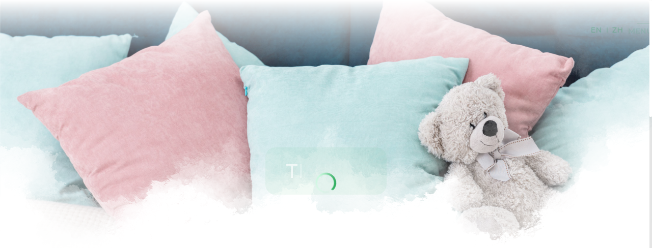

--- FILE ---
content_type: text/html; charset=utf-8
request_url: https://www.vinamattress.vn/vi/tin-tuc/tin-cong-ty/tro-ve-tuoi-tho-trong-vong-tay-am-ap-cua-me.html
body_size: 29662
content:
<!DOCTYPE HTML>
<html lang="vi">
<head>
<meta charset="utf-8">
<meta http-equiv="Content-Type" content="text/html; charset=utf-8">
<meta http-equiv="X-UA-Compatible" content="IE=Edge,chrome=1">
<meta http-equiv="cache-control" content="private">
<meta http-equiv="Content-Language" content="vi">
<meta name="google" content="notranslate">
<meta name="language" content="vi_VN">
<meta name="robots" content="index, follow">
<meta name="author" content="VINAMATTRESS">
<meta name="viewport" content="width=device-width, initial-scale=1, maximum-scale=1">
<meta name="apple-mobile-web-app-capable" content="yes">
<meta name = "format-detection" content = "telephone=no">
<title id="hdtitle">TRỞ VỀ TUỔI THƠ TRONG VÒNG TAY ẤM ÁP CỦA MẸ</title>
<meta name="description" content="VINAMATTRESS">
<meta name="keywords" content="VINAMATTRESS">

<!-- android -->
<meta name="mobile-web-app-capable" content="yes">
<meta http-equiv="cleartype" content="on">
<!-- iOS -->
<meta name="apple-mobile-web-app-capable" content="yes">
<meta name="apple-mobile-web-app-status-bar-style" content="black-translucent">
<meta name="apple-mobile-web-app-title" content="VINAMATTRESS">
<!-- Facebook -->
<meta property="og:title" content="TRỞ VỀ TUỔI THƠ TRONG VÒNG TAY ẤM ÁP CỦA MẸ">
<meta property="og:description" content="VINAMATTRESS">
<meta property="og:type" content="website">
<meta property="og:site_name" content="VINAMATTRESS">
<meta property="og:image" content="https://www.vinamattress.vn/pictures/catalog/tin-tuc/tro-ve-tuoi-tho-trong-vong-tay-am-ap-cua-me-bia.jpg">
<meta property="og:locale" content="vi_VN">

<link rel="icon" href="https://www.vinamattress.vn/catalog/view/theme/default/images/favicon.png">
<link rel="alternate" href="https://www.vinamattress.vn/vi/tin-tuc/tin-cong-ty/tro-ve-tuoi-tho-trong-vong-tay-am-ap-cua-me.html" hreflang="vi-vn">
<link rel="alternate" href="https://www.vinamattress.vn/en/news/company-news/-78.html" hreflang="en-vn">
<link rel="alternate" href="https://www.vinamattress.vn/zh/news-1/company-news-1/-79.html" hreflang="zh-vn">

<link href="https://www.vinamattress.vn/vi/tin-tuc/tin-cong-ty/tro-ve-tuoi-tho-trong-vong-tay-am-ap-cua-me.html" rel="canonical">
<meta property="og:url" content="https://www.vinamattress.vn/vi/tin-tuc/tin-cong-ty/tro-ve-tuoi-tho-trong-vong-tay-am-ap-cua-me.html">
<style>body{width:100%;overflow-x:hidden}.header, .footer, .container, .go-top, .mobile-call{visibility: hidden;}</style>

<!--[if lt IE 9]>
<meta http-equiv="refresh" content="0; url=https://www.vinamattress.vn/detect.html" />
<script type="text/javascript">
/* <![CDATA[ */
window.top.location = 'https://www.vinamattress.vn/detect.html';
/* ]]> */
</script>
<![endif]-->

<script type="application/ld+json">{"@context": "https://schema.org","@type": "Organization",  "url": "https://www.vinamattress.vn/","name": "VINAMATTRESS","logo": ["https://www.vinamattress.vn/catalog/view/theme/default/images/social-share.png"], "contactPoint": {"@type": "ContactPoint",  "telephone": "1900555510","contactType": "Customer service"}}</script>

<!-- Google Tag Manager -->
<script>(function(w,d,s,l,i){w[l]=w[l]||[];w[l].push({'gtm.start':
new Date().getTime(),event:'gtm.js'});var f=d.getElementsByTagName(s)[0],
j=d.createElement(s),dl=l!='dataLayer'?'&l='+l:'';j.async=true;j.src=
'https://www.googletagmanager.com/gtm.js?id='+i+dl;f.parentNode.insertBefore(j,f);
})(window,document,'script','dataLayer','GTM-M3R65X4');</script>
<!-- End Google Tag Manager -->
<meta name="google-site-verification" content="p_AAFxf2pc3m-ZN83rAupZe_X4gbeIdn_ffXQcNrsHo" />
<meta name="google-site-verification" content="-BFWrQOFSZa2SEcc5XTOEztGMsp_jXceupCO17Wn5_g" /></head>
<body>
<div id="render-styles"></div>
<noscript id="deferred-styles">
<link rel="stylesheet" type="text/css" href="https://www.vinamattress.vn/catalog/view/theme/default/css/slide.css?v=1.0.5">
<link rel="stylesheet" type="text/css" href="https://www.vinamattress.vn/catalog/view/theme/default/css/desktop.css?v=1.0.5">
<link rel="stylesheet" type="text/css" href="https://www.vinamattress.vn/catalog/view/theme/default/css/style.css?v=1.0.5">
<link rel="stylesheet" type="text/css" href="https://www.vinamattress.vn/catalog/view/theme/default/css/animation.css?v=1.0.5">
</noscript>
<script>
var loadDeferredStyles = function() {
var addStylesNode = document.getElementById("deferred-styles");
var replacement = document.getElementById("render-styles");
replacement.innerHTML = addStylesNode.textContent;
document.body.appendChild(replacement)
addStylesNode.parentElement.removeChild(addStylesNode);
};
var raf = requestAnimationFrame || mozRequestAnimationFrame ||
webkitRequestAnimationFrame || msRequestAnimationFrame;
if (raf) raf(function() { window.setTimeout(loadDeferredStyles, 0); });
else window.addEventListener('load', loadDeferredStyles);
</script>
<!--HEADER-->
<header class="header">
<!--LOGO-->
<div class="logo"></div>
<!--LOGO-->
<a class="hotline on-show" href="tel:1900636663"><span class="h-icon"></span><span class="h-text">1900.636.663</span></a>
<!--NAVIGATION-->
<nav class="navigation">
<div class="nav">
<div class="social">
<ul>
<li>
<a class="facebook" href="https://www.facebook.com/Vinamattress.vn/" rel="nofollow"  target="_blank">
<svg xmlns="http://www.w3.org/2000/svg" viewBox="0 0 60 60">
<path fill="CurrentColor" d="M36.5,24.5h-5v-3.3c0-1.2,0.8-1.5,1.4-1.5s3.5,0,3.5,0v-5.4l-4.9,0c-5.4,0-6.7,4.1-6.7,6.7v3.6h-3.1
v5.6h3.1c0,7.2,0,15.9,0,15.9h6.6c0,0,0-8.8,0-15.9h4.4L36.5,24.5z"/>
<ellipse stroke="currentColor"  class="foreground" cx="30" cy="30" rx="26" ry="26"/>
</svg></a>
</li>
<li>
<a class="youtube" href="https://www.youtube.com/channel/UCdEq_r65lCxknoX781_F5WQ" rel="nofollow"  target="_blank">
<svg xmlns="http://www.w3.org/2000/svg" viewBox="0 0 60 60">
<path fill="CurrentColor" d="M43.47,22.8c-0.02-0.11-0.04-0.22-0.07-0.33c-0.01-0.05-0.03-0.1-0.05-0.15c-0.38-1.12-1.44-1.93-2.69-1.93
h0.19c0,0-5.02-0.76-11.71-0.79c-6.68,0.03-11.71,0.79-11.71,0.79h0.2c-1.25,0-2.31,0.81-2.69,1.93c-0.02,0.05-0.03,0.1-0.05,0.15
c-0.03,0.11-0.05,0.22-0.07,0.33c-0.18,1.3-0.48,3.9-0.51,7.02c0.03,3.12,0.33,5.72,0.51,7.02c0.02,0.11,0.04,0.22,0.07,0.33
c0.01,0.05,0.03,0.1,0.05,0.15c0.38,1.12,1.44,1.93,2.69,1.93h-0.2c0,0,5.03,0.76,11.71,0.79c6.68-0.03,11.71-0.79,11.71-0.79h-0.19
c1.25,0,2.31-0.81,2.69-1.93c0.02-0.05,0.03-0.1,0.05-0.15c0.03-0.11,0.05-0.22,0.07-0.33c0.18-1.31,0.48-3.9,0.51-7.02
C43.95,26.71,43.65,24.1,43.47,22.8z M33.54,30.46l-5.99,4.35c-0.13,0.09-0.27,0.14-0.42,0.14c-0.11,0-0.22-0.03-0.33-0.08
c-0.24-0.12-0.39-0.37-0.39-0.64v-8.7c0-0.27,0.15-0.52,0.39-0.64c0.24-0.12,0.53-0.1,0.75,0.06l5.99,4.35
c0.19,0.14,0.3,0.35,0.3,0.58C33.84,30.11,33.73,30.32,33.54,30.46z"/>
<ellipse stroke="currentColor"  class="foreground" cx="30" cy="30" rx="26" ry="26"/>
</svg></a>
</li>
</ul>
</div>
<ul>
<li class="" >
<a class="link-home" href="https://www.vinamattress.vn/"  data-name="home-page" data-title="VINAMATTRESS - TINH HOA GIẤC NGỦ VIỆT" data-description="Thấu hiểu mong muốn của mỗi gia đình trong việc nâng cao chất lượng cuộc sống, với sứ mệnh mang những giá trị tinh hoa vào giấc ngủ gia đình Việt, thương hiệu VinaMattress đã được sinh ra cùng xu hướng sống Xanh - ngủ Organic trong kỷ nguyên công nghệ số." data-keyword="VINAMATTRESS; vina mattress, vinamattress">Trang chủ</a>
</li>
<li class="" >
<a class="link-load" href="https://www.vinamattress.vn/vi/gioi-thieu.html"  data-name="about-page" data-title="VINAMATTRESS" data-description="VINAMATTRESS" data-keyword="VINAMATTRESS">Giới thiệu</a>
</li>
<li class="" >
<a class="link-load" href="https://www.vinamattress.vn/vi/san-pham.html"  data-name="products-page" data-title="VINAMATTRESS" data-description="VINAMATTRESS" data-keyword="VINAMATTRESS">Sản phẩm</a>
</li>
<li class="" >
<a class="link-load" href="https://www.vinamattress.vn/vi/chung-nhan.html"  data-name="certificate-page" data-title="VINAMATTRESS" data-description="VINAMATTRESS" data-keyword="VINAMATTRESS">Chứng nhận</a>
</li>
<li class="" >
<a class="link-load" href="https://www.vinamattress.vn/vi/kenh-phan-phoi.html"  data-name="distribution-page" data-title="VINAMATTRESS" data-description="VINAMATTRESS" data-keyword="VINAMATTRESS">Kênh phân phối</a>
</li>
<li class="current" >
<a class="link-load" href="https://www.vinamattress.vn/vi/tin-tuc.html"  data-name="news-page" data-title="VINAMATTRESS" data-description="VINAMATTRESS" data-keyword="VINAMATTRESS">Tin tức</a>
</li>
<li class="" >
<a class="link-load" href="https://www.vinamattress.vn/vi/tuyen-dung.html"  data-name="recruitment-page" data-title="VINAMATTRESS" data-description="VINAMATTRESS" data-keyword="VINAMATTRESS">Tuyển dụng</a>
</li>
<li class="" >
<a class="link-load" href="https://www.vinamattress.vn/vi/lien-he.html"  data-name="contact-page" data-title="VINAMATTRESS" data-description="VINAMATTRESS" data-keyword="VINAMATTRESS">Liên hệ</a>
</li>

</ul>
</div>
</nav>
<!--NAVIGATION--> 
<div class="overlay-menu">
<span class="bg-menu"></span>
</div>
<!--RIGHT HEADER-->
<div class="right-header">
<div class="seach-top">
<!--SEARCH-->
<a class="search-but"  href="javascript:void(0);">
<svg  xmlns="http://www.w3.org/2000/svg" viewBox="0 0 50 50">
<path fill="currentColor" d="M17.9,29.9L12,35.8c-0.9,0.9-0.9,2.4,0,3.4c0.9,0.9,2.4,0.9,3.4,0l5.9-5.9c-0.7-0.4-1.4-0.8-2-1.4C18.7,31.3,18.2,30.6,17.9,29.9z"></path>
<path  fill="currentColor" d="M37.7,13.4c-4.8-4.8-12.7-4.8-17.5,0s-4.8,12.6,0,17.4c4.8,4.8,12.7,4.8,17.5,0C42.5,25.9,42.5,18.2,37.7,13.4z M35.5,28.7c-3.7,3.7-9.6,3.7-13.3,0s-3.7-9.5,0-13.2c3.7-3.7,9.6-3.7,13.3,0C39.2,19,39.2,25,35.5,28.7z"></path>
</svg>
</a>
<div class="search-form">
<div class="form-row-search">
<form onSubmit="return false;" action="https://www.vinamattress.vn/vi/tim-kiem.html" class="search-id-form" id="search" method="get">
<input type="text" id="qsearch" name="qsearch" data-holder="Tìm kiếm..." value="Tìm kiếm..." data-default="Tìm kiếm...">
<input type="hidden" id="defaultvalue" name="defaultvalue" value="Tìm kiếm...">
<input type="hidden" id="errorsearch"  name="errorsearch" value="Từ khóa không được dưới 2 kí tự, vui lòng nhập lại từ khóa tìm kiếm!">
<input type="hidden" id="href_search"  name="href_search" value="https://www.vinamattress.vn/vi/tim-kiem.html">
</form>
</div>
</div>
</div>
<!--SEARCH-->
<div class="language">
<form id="change_lang" enctype="multipart/form-data" method="post" action="https://www.vinamattress.vn/index.php?route=common/home">
<ul>
<li  ><a href="javascript:void(0);" onClick="
$('input[name=\'language_code\']').attr('value', 'en').submit();var tmp_url = document.URL;if(tmp_url=='https://www.vinamattress.vn/'){$('input[name=\'language_code\']').attr('value', 'en').submit();$('input[name=\'redirect\']').attr('value', 'https://www.vinamattress.vn/en/news/company-news/-78.html').submit();$('#change_lang').submit();return false;}else{var tmp_url_change = tmp_url.replace('/vi/', '/en/');$('input[name=\'redirect\']').attr('value', tmp_url_change).submit();;$('#change_lang').submit();return false;}">en</a></li>
<li  ><a href="javascript:void(0);" onClick="
$('input[name=\'language_code\']').attr('value', 'zh').submit();var tmp_url = document.URL;if(tmp_url=='https://www.vinamattress.vn/'){$('input[name=\'language_code\']').attr('value', 'zh').submit();$('input[name=\'redirect\']').attr('value', 'https://www.vinamattress.vn/zh/news-1/company-news-1/-79.html').submit();$('#change_lang').submit();return false;}else{var tmp_url_change = tmp_url.replace('/vi/', '/zh/');$('input[name=\'redirect\']').attr('value', tmp_url_change).submit();;$('#change_lang').submit();return false;}">zh</a></li>
</ul>
	<input type="hidden" value="" name="language_code" />
    <input type="hidden" value="1" name="is_change_lang" />
    <input id="changlanguage_redirect" type="hidden" value="https://www.vinamattress.vn/vi/tin-tuc/tin-cong-ty/tro-ve-tuoi-tho-trong-vong-tay-am-ap-cua-me.html" name="redirect" />
</form>
</div></div>
<!--RIGHT HEADER-->
<!--SLIDE-BAR-->
<div class="nav-click">
<span></span>
</div>
<!--SLIDE-BAR-->
</header>
<!--HEADER--><!--CONTAINER-->
<div class="container"  id="news-details-page">
<div class="title-page"><h1>Tin tức</h1></div>
<!--01-->
<section class="banner-inner">
<div class="white-space"></div>
<div class="slide-pics" data-time="5000">
<div class="bg-inner" style="background-image:url(https://www.vinamattress.vn/pictures/catalog/banner-all/banner-tin-tuc/tin-tuc-2.jpg)">
<div class="slide-overlay"></div>
</div>
</div>
</section>
<!--01-->
<div class="outer-nav outer-green ani-item">
<div class="sub-nav subnav-news">
<ul>
<li class="current" ><a href="https://www.vinamattress.vn/vi/tin-tuc/tin-cong-ty.html" data-title="VINAMATTRESS" data-description="VINAMATTRESS" data-keyword="VINAMATTRESS" data-name="catenews-331">Tin công ty</a></li>
<li  ><a href="https://www.vinamattress.vn/vi/tin-tuc/gioi-thieu-san-pham-moi.html" data-title="VINAMATTRESS" data-description="VINAMATTRESS" data-keyword="VINAMATTRESS" data-name="catenews-238">Giới thiệu sản phẩm mới</a></li>
<li  ><a href="https://www.vinamattress.vn/vi/tin-tuc/hoi-va-dap.html" data-title="VINAMATTRESS" data-description="VINAMATTRESS" data-keyword="VINAMATTRESS" data-name="catenews-406">Hỏi và đáp</a></li>
<li  ><a href="https://www.vinamattress.vn/vi/tin-tuc/testimonial.html" data-title="VINAMATTRESS" data-description="VINAMATTRESS" data-keyword="VINAMATTRESS" data-name="catenews-240">Đánh giá của Khách hàng</a></li>
</ul>
</div>
</div>
<!--LOAD NEWS-->
<section class="load-content">
<div class="load-data">
</div>
</section>
<!--LOAD NEWS-->
<section class="padding-main relative-news">
<div class="wrap-content">
<div class="title-main text-ani-item green">
<h2>TIN LIÊN QUAN</h2>
</div>
<div class="news-list">
<div class="slider-news">
<div class="item-news-home news-item ani-item">
<a href="https://www.vinamattress.vn/vi/tin-tuc/tin-cong-ty/chon-nem-phu-hop--giac-ngu-them-ngon.html" data-details="news-detail-587"  data-title="CHỌN NỆM PHÙ HỢP – GIẤC NGỦ THÊM NGON" data-description="" data-keyword="">
<div class="box-news">
<div class="pic-news-home">
<div class="pic-img"><img src="https://www.vinamattress.vn/pictures/catalog/tin-tuc/chon-nem-phu-hop-giac-ngu-them-ngon-bia.jpg" alt="CHỌN NỆM PHÙ HỢP – GIẤC NGỦ THÊM NGON"></div>
</div>
<div class="txt-news-home">
<div class="date-thumb">20<span>02 - 2020</span></div>
<h3>CHỌN NỆM PHÙ HỢP – GIẤC NGỦ THÊM NGON</h3>
</div>
</div>
</a>
</div>
<div class="item-news-home news-item ani-item">
<a href="https://www.vinamattress.vn/vi/tin-tuc/tin-cong-ty/chon-vinamattress-cho-moi-giac-ngu-viet.html" data-details="news-detail-586"  data-title="CHỌN VINAMATTRESS CHO MỖI GIẤC NGỦ VIỆT" data-description="" data-keyword="">
<div class="box-news">
<div class="pic-news-home">
<div class="pic-img"><img src="https://www.vinamattress.vn/pictures/catalog/tin-tuc/hay-chon-vinamattress-cho-moi-giac-ngu-viet-bia.jpg" alt="CHỌN VINAMATTRESS CHO MỖI GIẤC NGỦ VIỆT"></div>
</div>
<div class="txt-news-home">
<div class="date-thumb">18<span>02 - 2020</span></div>
<h3>CHỌN VINAMATTRESS CHO MỖI GIẤC NGỦ VIỆT</h3>
</div>
</div>
</a>
</div>
<div class="item-news-home news-item ani-item current">
<a href="https://www.vinamattress.vn/vi/tin-tuc/tin-cong-ty/tro-ve-tuoi-tho-trong-vong-tay-am-ap-cua-me.html" data-details="news-detail-585"  data-title="TRỞ VỀ TUỔI THƠ TRONG VÒNG TAY ẤM ÁP CỦA MẸ" data-description="" data-keyword="">
<div class="box-news">
<div class="pic-news-home">
<div class="pic-img"><img src="https://www.vinamattress.vn/pictures/catalog/tin-tuc/tro-ve-tuoi-tho-trong-vong-tay-am-ap-cua-me-bia.jpg" alt="TRỞ VỀ TUỔI THƠ TRONG VÒNG TAY ẤM ÁP CỦA MẸ"></div>
</div>
<div class="txt-news-home">
<div class="date-thumb">16<span>02 - 2020</span></div>
<h3>TRỞ VỀ TUỔI THƠ TRONG VÒNG TAY ẤM ÁP CỦA MẸ</h3>
</div>
</div>
</a>
</div>
<div class="item-news-home news-item ani-item">
<a href="https://www.vinamattress.vn/vi/tin-tuc/tin-cong-ty/yeu-thuong-tron-ven-ngay-le-tinh-nhan.html" data-details="news-detail-584"  data-title="YÊU THƯƠNG TRỌN VẸN NGÀY LỄ TÌNH NHÂN" data-description="" data-keyword="">
<div class="box-news">
<div class="pic-news-home">
<div class="pic-img"><img src="https://www.vinamattress.vn/pictures/catalog/tin-tuc/happy-valentines-day-bia.jpg" alt="YÊU THƯƠNG TRỌN VẸN NGÀY LỄ TÌNH NHÂN"></div>
</div>
<div class="txt-news-home">
<div class="date-thumb">14<span>02 - 2020</span></div>
<h3>YÊU THƯƠNG TRỌN VẸN NGÀY LỄ TÌNH NHÂN</h3>
</div>
</div>
</a>
</div>
</div>
</div>	
</div>	
</section>
</div>
<!--CONTAINER-->
<!--FOOTER-->
<footer class="footer">
<div class="left-footer white ani-item">
<div class="logo-footer">
</div>
<div class="company-info">
<h3>CÔNG TY TNHH THƯƠNG MẠI VÀ SẢN XUẤT HÀN VIỆT HẢI</h3>
<ul>
<li class="address"><p>125/1/2 Lê Hoàng Phái, phường Gò Vấp, Thành phố Hồ Chí Minh, Việt Nam</p></li><li class="phone"><p><a href="1900.636.663">1900.636.663</a></p></li><li class="email"><p><a href="mailto:info@vinamattress.vn">info@vinamattress.vn</a></p></li></ul>
</div>
</div>
<div class="right-footer ani-item">
<div class="menu-footer">
<a href="https://www.vinamattress.vn/" class="link-load" data-name="home-page">Trang chủ</a>
<a href="https://www.vinamattress.vn/vi/kenh-phan-phoi.html" class="link-load" data-name="distribution-page">Kênh phân phối</a>
<a href="https://www.vinamattress.vn/vi/gioi-thieu.html" class="link-load" data-name="about-page">Giới thiệu</a>
<a href="https://www.vinamattress.vn/vi/tin-tuc.html" class="link-load current" data-name="news-page">Tin tức</a>
<a href="https://www.vinamattress.vn/vi/san-pham.html" class="link-load" data-name="products-page">Sản phẩm</a>
<a href="https://www.vinamattress.vn/vi/tuyen-dung.html" class="link-load" data-name="recruitment-page">Tuyển dụng</a>
<a href="https://www.vinamattress.vn/vi/chung-nhan.html" class="link-load" data-name="certificate-page">Chứng nhận</a>
<a href="https://www.vinamattress.vn/vi/lien-he.html" class="link-load" data-name="contact-page">Liên hệ</a>
</div>
<div class="bottom-footer">
<div class="social">
<ul>
<li>
<a class="facebook" href="https://www.facebook.com/Vinamattress.vn/" rel="nofollow"  target="_blank">facebook
<svg xmlns="http://www.w3.org/2000/svg" viewBox="0 0 60 60">
<path fill="CurrentColor" d="M36.5,24.5h-5v-3.3c0-1.2,0.8-1.5,1.4-1.5s3.5,0,3.5,0v-5.4l-4.9,0c-5.4,0-6.7,4.1-6.7,6.7v3.6h-3.1
v5.6h3.1c0,7.2,0,15.9,0,15.9h6.6c0,0,0-8.8,0-15.9h4.4L36.5,24.5z"/>
<ellipse stroke="currentColor"  class="foreground" cx="30" cy="30" rx="26" ry="26"/>
</svg></a>
</li>
<li>
<a class="youtube" href="https://www.youtube.com/channel/UCdEq_r65lCxknoX781_F5WQ" rel="nofollow"  target="_blank">youtube
<svg xmlns="http://www.w3.org/2000/svg" viewBox="0 0 60 60">
<path fill="CurrentColor" d="M43.47,22.8c-0.02-0.11-0.04-0.22-0.07-0.33c-0.01-0.05-0.03-0.1-0.05-0.15c-0.38-1.12-1.44-1.93-2.69-1.93
h0.19c0,0-5.02-0.76-11.71-0.79c-6.68,0.03-11.71,0.79-11.71,0.79h0.2c-1.25,0-2.31,0.81-2.69,1.93c-0.02,0.05-0.03,0.1-0.05,0.15
c-0.03,0.11-0.05,0.22-0.07,0.33c-0.18,1.3-0.48,3.9-0.51,7.02c0.03,3.12,0.33,5.72,0.51,7.02c0.02,0.11,0.04,0.22,0.07,0.33
c0.01,0.05,0.03,0.1,0.05,0.15c0.38,1.12,1.44,1.93,2.69,1.93h-0.2c0,0,5.03,0.76,11.71,0.79c6.68-0.03,11.71-0.79,11.71-0.79h-0.19
c1.25,0,2.31-0.81,2.69-1.93c0.02-0.05,0.03-0.1,0.05-0.15c0.03-0.11,0.05-0.22,0.07-0.33c0.18-1.31,0.48-3.9,0.51-7.02
C43.95,26.71,43.65,24.1,43.47,22.8z M33.54,30.46l-5.99,4.35c-0.13,0.09-0.27,0.14-0.42,0.14c-0.11,0-0.22-0.03-0.33-0.08
c-0.24-0.12-0.39-0.37-0.39-0.64v-8.7c0-0.27,0.15-0.52,0.39-0.64c0.24-0.12,0.53-0.1,0.75,0.06l5.99,4.35
c0.19,0.14,0.3,0.35,0.3,0.58C33.84,30.11,33.73,30.32,33.54,30.46z"/>
<ellipse stroke="currentColor"  class="foreground" cx="30" cy="30" rx="26" ry="26"/>
</svg></a>
</li>
</ul>
</div>
<div class="copyright">2019 <strong>VINAMATTRESS</strong>.  All Rights Reserved. </div>
</div>
</div>
</footer>
<!--FOOTER-->
<!--LOAD-PAGE-->
<div class="all-pics"></div>
<div class="all-album"></div>
<div class="allvideo"></div>
<div class="overlay-dark"></div>
<div class="mask"></div>
<div class="wheel"><span></span></div>
<div class="go-top">
<svg  xmlns="http://www.w3.org/2000/svg" viewBox="0 0 80 80">
<path fill="currentColor" d="M54.9,49.8H25.3L40,24.1L54.9,49.8z M30.7,46.5h18.6l-9.4-16.1L30.7,46.5z"></path>
</svg>
</div>
<!--LOAD-PAGE-->
<!--LOAD-->
<div class="loadicon">
<svg class="load-present"  xmlns="http://www.w3.org/2000/svg" viewBox="0 0 702 324" >
<path class="stroke-line-1" d="M63.5,244.7V271h-8.7v-26.3h-6.7v-7.6h22v7.6H63.5z"/>
<path class="stroke-line-1" d="M73.6,271v-34h8.7v34H73.6z"/>
<path class="stroke-line-1" d="M109.6,271l-12.9-20.7l-0.1,0l0.2,20.6h-8.3v-34h7.5l13.1,21.3l0.1-0.1l-0.4-21.3h8.3v34H109.6z"/>
<path class="stroke-line-1" d="M143,271v-13.6h-11.1V271h-8.7v-34h8.7v12.8H143v-12.8h8.7v34H143z"/>
<path class="stroke-line-1" d="M191.8,271v-13.6h-11.1V271H172v-34h8.7v12.8h11.1v-12.8h8.7v34H191.8z"/>
<path class="stroke-line-1" d="M235.7,266.6c-3.5,3.4-7.7,5-12.7,5c-4.9,0-9-1.6-12.5-5c-3.6-3.3-5.3-7.4-5.3-12.3c0-2.6,0.4-5,1.3-7.3
c0.5-1.2,1.2-2.5,2.2-3.8c3.5-4.6,8.3-7,14.4-7c5,0,9.2,1.7,12.7,5.1c3.5,3.4,5.2,7.6,5.2,12.5C240.9,259,239.2,263.2,235.7,266.6z
M229.7,247.1c-1.8-2-4-3-6.7-3c-2.7,0-5,1-6.7,3c-1.7,1.9-2.6,4.2-2.6,6.9c0,2.8,0.9,5.2,2.6,7.1c1.8,2,4,3,6.8,3
c2.6,0,4.8-1,6.6-3c1.7-1.9,2.5-4.2,2.5-6.9C232.2,251.4,231.4,249,229.7,247.1z"/>
<path class="stroke-line-1" d="M266.7,271l-1.7-4.9h-11.8l-1.8,4.9h-9.3l13.6-34h6.8l13.5,34H266.7z M259.2,247.7h-0.1l-3.5,11.6h7.1
L259.2,247.7z"/>
<path class="stroke-line-1" d="M328.4,253.5c0,5.2-1.7,9.5-5.2,13c-3.4,3.5-7.8,5.2-13,5.2c-5,0-9.3-1.7-12.8-5.1c-3.5-3.4-5.3-7.7-5.3-12.7
c0-5,1.8-9.2,5.4-12.6c3.5-3.3,7.8-4.9,12.8-4.9c3.8,0,7.2,1.1,10.5,3.3c3.3,2.3,5.5,5.2,6.5,8.7h-9.7c-1.6-2.9-4.1-4.4-7.5-4.4
c-2.7,0-5,1-6.7,2.9c-1.7,1.9-2.6,4.2-2.6,6.9c0,2.9,0.8,5.3,2.5,7.2c1.7,2,4,3,6.8,3c2,0,3.6-0.4,5.1-1.3c1.5-1,2.5-2.3,3-4.1
h-10.1v-6.9h20.1c0,0.3,0,0.6,0,0.9V253.5z"/>
<path class="stroke-line-1"  d="M332.9,271v-34h8.7v34H332.9z"/>
<path class="stroke-line-1" d="M369.5,271l-1.7-4.9h-11.8l-1.8,4.9H345l13.6-34h6.8l13.5,34H369.5z M364.1,234.1l-2.1-2.6l-2.1,2.6h-7.4
l7.1-7.6h5l6.9,7.6H364.1z M362.1,247.7H362l-3.5,11.6h7.1L362.1,247.7z M369.6,229.6l-2.2-4.5l11-5.9l2.4,5.4L369.6,229.6z"/>
<path class="stroke-line-1" d="M416.1,258.3c-1,4-3.1,7.2-6.2,9.7c-3.2,2.4-6.8,3.7-10.9,3.7c-5,0-9.2-1.7-12.7-5.1
c-3.5-3.4-5.2-7.6-5.2-12.6c0-4.9,1.7-9.1,5.2-12.5c3.4-3.4,7.7-5,12.6-5c6.5,0,11.4,2.7,14.9,8c1.2,1.8,2,3.7,2.3,5.6H407
c-1.5-3.9-4.2-5.9-8.2-5.9c-2.7,0-4.9,1-6.6,3c-1.7,1.9-2.5,4.2-2.5,6.9c0,2.7,0.8,5.1,2.5,7c1.7,2.1,4,3.1,6.7,3.1
c3.7,0,6.4-1.9,8.2-5.7H416.1z"/>
<path class="stroke-line-1" d="M455.8,271l-12.9-20.7l-0.1,0L443,271h-8.3v-34h7.5l13.1,21.3l0.1-0.1l-0.4-21.3h8.3v34H455.8z"/>
<path class="stroke-line-1" d="M504.2,253.5c0,5.2-1.7,9.5-5.2,13c-3.4,3.5-7.8,5.2-13,5.2c-5,0-9.3-1.7-12.8-5.1c-3.5-3.4-5.3-7.7-5.3-12.7
c0-5,1.8-9.2,5.4-12.6c3.5-3.3,7.8-4.9,12.8-4.9c3.8,0,7.2,1.1,10.5,3.3c3.3,2.3,5.5,5.2,6.5,8.7h-9.7c-1.6-2.9-4.1-4.4-7.5-4.4
c-2.7,0-5,1-6.7,2.9c-1.7,1.9-2.6,4.2-2.6,6.9c0,2.9,0.8,5.3,2.5,7.2c1.7,2,4,3,6.8,3c2,0,3.6-0.4,5.1-1.3c1.5-1,2.5-2.3,3-4.1H484
v-6.9h20.1c0,0.3,0,0.6,0,0.9V253.5z"/>
<path class="stroke-line-1" d="M534.6,257.6c0,2.3-0.2,4.2-0.6,5.6c-0.5,1.8-1.5,3.4-2.8,4.8c-2.4,2.4-5.6,3.7-9.5,3.7
c-1.9,0-3.7-0.3-5.3-0.8c-1.8-0.6-3.3-1.6-4.5-2.8c-1.4-1.5-2.4-3.1-2.9-4.8c-0.2-0.8-0.4-1.6-0.4-2.6c-0.1-0.8-0.1-1.8-0.1-3
v-20.5h8.7v20.5c0,0.9,0,1.7,0.1,2.3c0.1,0.8,0.3,1.5,0.6,2.1c0.7,1.4,1.9,2.1,3.7,2.1c1.8,0,3-0.7,3.7-2c0.3-0.6,0.4-1.2,0.5-2.1
c0.1-0.6,0.1-1.4,0.1-2.4v-20.5h8.7V257.6z M527,230.3c-0.2,0.3-0.4,0.6-0.6,0.9c-0.2,0.2-0.4,0.5-0.8,0.8l-0.8,0.7
c-0.3,0.3-0.5,0.5-0.7,0.7c-0.4,0.5-0.7,1-0.7,1.5h-3.9c0-0.7,0.2-1.4,0.6-2c0.2-0.3,0.4-0.5,0.6-0.8c0.2-0.2,0.4-0.5,0.7-0.7
l0.7-0.7c0.3-0.3,0.5-0.5,0.6-0.7c0.4-0.5,0.6-1,0.6-1.5c0-0.9-0.4-1.4-1.3-1.4c-0.6,0-1,0.2-1.3,0.7c-0.2,0.3-0.3,0.8-0.3,1.5
h-4.1c0-0.1,0-0.1,0-0.2v-0.2c0-1.6,0.6-3,1.7-4.1c1.1-1,2.5-1.5,4.2-1.5c2.3,0,3.9,0.9,4.8,2.7c0.4,0.7,0.5,1.4,0.5,2.1
C527.7,228.8,527.5,229.5,527,230.3z"/>
<path class="stroke-line-1" d="M572.8,271h-8.9l-11.3-34h8.9l6.8,23.8h0.1l6.9-23.8h8.9L572.8,271z"/>
<path class="stroke-line-1" d="M588,271v-34h8.7v34H588z"/>
<path class="stroke-line-1" d="M614.2,234.1l-2.1-2.6l-2.1,2.6h-7.4l7.1-7.6h5l6.9,7.6H614.2z M602.8,271v-34h18.9v7.6h-10.5v5.3h10.2v7.6
h-10.2v5.8h10.5v7.6H602.8z M608.6,282v-6.9h7.3v6.9H608.6z"/>
<path class="stroke-line-1" d="M639.7,244.7V271H631v-26.3h-6.7v-7.6h22v7.6H639.7z"/>
<path class="stroke-line stroke-green"d="M92.2,135.6l-9.9,73.6H59.5l-9.9-73.6h15.7l5.6,51.4l5.6-51.4H92.2z"/>
<path class="stroke-line stroke-green"d="M120.8,209.2h-16.2v-73.6h16.2V209.2z"/>
<path class="stroke-line stroke-green"d="M175.6,209.2H159L148,170v39.2h-13.5v-73.6h18.4l9.2,33.6v-33.6h13.5V209.2z"/>
<path class="stroke-line stroke-green"d="M233.3,209.2h-16l-2.7-19.8h-7.2l-2.8,19.8h-16l12.1-73.6h20.5L233.3,209.2z M213.3,179.2l-2.3-22l-2.2,22
H213.3z"/>
<path class="stroke-line" d="M302.7,209.2h-14.4v-41.3l-8.4,41.3h-11.1l-9.6-41.3v41.3h-12.6v-73.6h20.8l7.4,38.2l6.4-38.2h21.6V209.2z"/>
<path class="stroke-line" d="M360.4,209.2h-16l-2.7-19.8h-7.2l-2.8,19.8h-16l12.1-73.6h20.5L360.4,209.2z M340.4,179.2l-2.3-22l-2.2,22H340.4z"/>
<path class="stroke-line" d="M407.2,145.2h-9v64H382v-64h-9v-9.6h34.2V145.2z"/>
<path class="stroke-line" d="M454.5,145.2h-9v64h-16.2v-64h-9v-9.6h34.2V145.2z"/>
<path class="stroke-line" d="M508,209.3h-16.2c-1.7-2.1-2.6-8-2.6-17.8v-0.1l0.1-4.4c0.1-6.1,0.2-9.3,0.2-9.4c0-2.5-1.7-3.7-5-3.7v35.3
h-16.2v-73.6h20c4.5,0,8.5,1,11.9,3.1c3.4,2.1,5.1,5.4,5.1,9.9v8.8c0,5.7-3.3,9.6-10,11.6c6.7,1.6,10.1,5.6,10.1,12.2l-0.3,8.1
C505,201,506,207.7,508,209.3z M489.4,161v-12.1c0-2.6-1.7-3.9-5-3.9v19.9C487.8,164.9,489.4,163.6,489.4,161z"/>
<path class="stroke-line" d="M552.3,209.2h-31.6v-73.6h31.4v9.4h-15.2v19.9h13.7v8.9h-13.7v25.9h15.4V209.2z"/>
<path class="stroke-line" d="M565.4,179.7h14.7v16.9c0,1.7,1,2.5,3.1,2.5c2,0,2.9-0.8,2.9-2.5v-8.7c0-2.7-1.8-5.8-5.3-9.4
c-6.9-6.7-11.1-11.1-12.8-13.4c-1.7-2.3-2.5-4.8-2.5-7.5v-8.3c0-9.5,6.2-14.3,18.7-14.3c11.2,0,16.7,4.3,16.7,13v12.7h-14.7
v-13.5c0-1.5-0.8-2.2-2.5-2.2c-1.9,0-2.9,1.4-2.9,4.3l0.3,4.8c0,2.7,1.8,5.9,5.5,9.5c6.8,6.5,11.1,11,12.9,13.5
c1.8,2.6,2.7,5.5,2.7,8.7v9.4c0,9.8-6.3,14.7-18.8,14.7c-12.1,0-18.1-4.4-18.1-13.3V179.7z"/>
<path class="stroke-line" d="M616.2,179.7h14.7v16.9c0,1.7,1,2.5,3.1,2.5c2,0,2.9-0.8,2.9-2.5v-8.7c0-2.7-1.8-5.8-5.3-9.4
c-6.9-6.7-11.1-11.1-12.8-13.4c-1.7-2.3-2.5-4.8-2.5-7.5v-8.3c0-9.5,6.2-14.3,18.7-14.3c11.2,0,16.7,4.3,16.7,13v12.7h-14.7
v-13.5c0-1.5-0.8-2.2-2.5-2.2c-1.9,0-2.9,1.4-2.9,4.3l0.3,4.8c0,2.7,1.8,5.9,5.5,9.5c6.8,6.5,11.1,11,12.9,13.5
c1.8,2.6,2.7,5.5,2.7,8.7v9.4c0,9.8-6.3,14.7-18.8,14.7c-12.1,0-18.1-4.4-18.1-13.3V179.7z"/>
<path class="stroke-line-1" d="M468.1,82.1C468.1,82.1,468.1,82.1,468.1,82.1c-2-0.7-20.4-7-50.2-5.7c-5.7-5.1-21.8-15.2-60.6-16
c0,0,0,0,0,0c-6.5,0-13.1-0.8-19.5,0.1c-40.4,5.7-78.4,0.7-115-19.1c-19.2-10.4-32.4-5-45.7,12.4c-5.3,7-9.9,14.5-15.2,21.5
c-8.8,11.8-10.8,10.5-22.7,2.3c-10.2-7-17.8-16.8-27.1-21.1C41.6,24.3,50.8,91.5,49.2,93.2c14-57.2,42.1-38.4,75.1-14.6
c21.3,15.3,26.2,20,39.6,4.6c6.3-7.2,11.8-15.2,17.9-22.6c10.6-12.8,21-15.7,36.7-9.5c6.2,2.4,12.1,5.7,17.8,9
c26,15.2,53.7,20,83.1,13.2c11.4-2.6,22.8-5.5,34.2-8.2c10.3-1.6,29.5-1.5,53.6,12c-16.4,1.6-35.7,5.5-57.1,13.5
c-0.2,0-0.7,0.2-1.5,0.5c-0.1,0-0.2,0.1-0.3,0.1c-1,0.4-1.9,0.7-2.9,1.1c-2.6,0.9-5.5,1.5-6.9,1.8c-37.7,7.3-74.5-7.2-111.7-9.3
c36.4,8.3,72.5,25.9,109.6,13.2h0.1c0,0,6.6-2.3,11.4-3.1c21.7-4,93.7-16,118.5-5.9c1.2,0.5,2.4,1.1,3.5,1.7
c55.2,29.5,114.1,42.4,177.6,34.9C584.3,126.9,526,105.6,468.1,82.1z"/>
</svg>
</div>     
<!--LOAD-->
<div class="httpserver class-hidden">https://www.vinamattress.vn/</div>
<div class="httptemplate class-hidden">https://www.vinamattress.vn/catalog/view/theme/</div>
<!--BOTTOM JS-->

<script type="text/javascript" src="https://www.vinamattress.vn/catalog/view/theme/default/js/jquery.js"></script>
<script type="text/javascript" src="https://www.vinamattress.vn/catalog/view/theme/default/js/common.js?v=1.0.5"></script>
<script type="text/javascript" src="https://www.vinamattress.vn/catalog/view/theme/default/js/animate.js?v=1.0.5"></script> 
<script type="text/javascript" src="https://www.vinamattress.vn/catalog/view/theme/default/js/slide.js?v=1.0.5"></script> 
<script type="text/javascript" src="https://www.vinamattress.vn/catalog/view/theme/default/js/scroll.js?v=1.0.5"></script> 
<script type="text/javascript" src="https://www.vinamattress.vn/catalog/view/theme/default/js/load.js?v=1.0.5"></script>
<script type="text/javascript" src="https://www.vinamattress.vn/catalog/view/theme/default/js/btq.js?v=1.0.5"></script>
<script type="text/javascript" src="https://www.vinamattress.vn/catalog/view/theme/default/js/validate.js?v=1.0.5" ></script>
<!--BOTTOM JS-->
<!-- Google Tag Manager (noscript) -->
<noscript><iframe src="https://www.googletagmanager.com/ns.html?id=GTM-M3R65X4"
height="0" width="0" style="display:none;visibility:hidden"></iframe></noscript>
<!-- End Google Tag Manager (noscript) --></body>
</html>

--- FILE ---
content_type: text/html; charset=utf-8
request_url: https://www.vinamattress.vn/vi/tin-tuc/tin-cong-ty/tro-ve-tuoi-tho-trong-vong-tay-am-ap-cua-me.html?_=1766294360563
body_size: 5602
content:
<div class="load-details">
<div class="wrap-content">
<div class="load-title  ani-item">
<h3>TRỞ VỀ TUỔI THƠ TRONG VÒNG TAY ẤM ÁP CỦA MẸ</h3>
</div>
<div class="date-thumb ani-item">16<span>02 - 2020</span></div>
<div class="load-text ani-item">
<p style="text-align: justify; "><strong>Giữa những bộn bề và tấp nập của cuộc sống hiện nay, nơi những giấc ngủ vội vã và chưa bao giờ trọn giấc, nhiều người ao ước được trở quay về tuổi thơ để thỏa sức tận hưởng những giấc ngủ thật ngon trong vòng tay của mẹ.</strong>&nbsp;</p><p style="text-align: justify; "><img src="https://www.vinamattress.vn/pictures/catalog/tin-tuc/tro-ve-tuoi-tho-trong-vong-tay-am-ap-cua-me.jpg" alt="tro-ve-tuoi-th o-trong-vong-t ay-am-ap-cua-m e.jpg"></p><p style="text-align: justify; ">Thuở bé, khi là một đứa trẻ vô âu, vô lo, được mẹ chăm từng thìa cơm và vỗ về từng giấc ngủ, con chỉ ăn no ngủ kỹ, khỏe mạnh là mẹ vui mừng biết bao. Lớn hơn một chút, quá trình học tập và vui chơi của con cũng luôn luôn có mẹ đồng hành, chăm sóc và yêu thương. 
</p><p style="text-align: justify; ">Và rồi ai cũng sẽ lớn, cũng đã đến lúc bạn trưởng thành và tạm rời xa vòng tay của mẹ. Bắt đầu là chuỗi ngày sống tự lập và lao động miệt mài, hăng say để nuôi bản thân. Thế nhưng, công việc quá tải, deadline dồn dập khiến giấc ngủ của bạn bị giảm bớt để ưu tiên hoàn thành công việc. Lúc này, nhiều người ao ước được tận hưởng những giấc ngủ thật ngon và trọn giấc – như ngày bé được ngủ êm trong vòng tay rộng mở vỗ về của mẹ.  
</p><p style="text-align: justify; ">
<img src="https://www.vinamattress.vn/pictures/catalog/tin-tuc/tro-ve-tuoi-tho-trong-vong-tay-am-ap-cua-me-2.jpg" alt="tro-ve-tuoi-th o-trong-vong-t ay-am-ap-cua-m e-2.jpg"></p><p style="text-align: justify; "><strong><span style="font-size: 14px;">Vinapillow Memory Foam Mixed - Đưa bạn trở về ngày thơ bé
</span></strong></p><p style="text-align: justify; ">Có <strong>Vinapillow Memory Foam Mixed</strong>, ước nguyện của bạn sẽ thành hiện thực, đưa bạn về những ngày thơ bé, nơi giấc ngủ luôn được nâng đỡ và trọn vẹn như tình yêu thương bao la của mẹ.
</p><p style="text-align: justify; ">Được làm từ chất liệu Memory Foam cao cấp với độ đàn hồi và khả năng nâng đỡ tối ưu, Vinapillow Memory Foam Mixed có khả năng ghi nhớ chính xác từng khoảng lõm, đường cong trên bề mặt. Từ đó định hình đúng vị trí của từng bộ phận, giảm thiểu tối đa tác hại do việc nằm sai tư thế gây ra, mang lại cảm giác thoải mái, êm ái tựa như vòng tay của mẹ yêu thương và vỗ về từng giấc ngủ. 
</p><p style="text-align: justify; ">Gối được thiết kế bằng phẳng với độ cao phù hợp, giúp nâng đỡ vừa khớp cột sống cổ của người nằm. Đồng thời, hỗ trợ làm giảm áp lực phần cổ, giúp máu huyết được lưu thông tốt hơn, giảm nguy cơ xuất hiện của các vùng bị tỳ nén trong lúc nằm, mang lại giấc ngủ sâu, êm ái và yên giấc suốt đêm. 
</p><p style="text-align: justify; ">Sản phẩm được làm từ các chất liệu không gây kích ứng cho da, giúp ngăn chặn sự phát triển của nấm mốc và côn trùng, an toàn tuyệt đối cho sức khỏe người sử dụng.
</p><p style="text-align: justify; ">Đến hệ thống đại lý và nhà phân phối của Vinamattress ngay hôm nay để trải nghiệm các sản phẩm.
</p><p style="text-align: justify; "><strong>Hotline: 1900 636 663 
</strong></p><p style="text-align: justify; "><strong>Website: http://vinamattress.vn 
</strong></p><p style="text-align: justify; "><strong>Mail: info@vinamattress.vn
</strong></p><p style="text-align: justify; "><strong>#Vinamattress – Tinh hoa giấc ngủ Việt
</strong></p><p style="text-align: justify; ">
</p><p style="text-align: justify; ">
</p><p style="text-align: justify; "></p></div>
<div class="print ani-item">
<div class="print-box">
<a class="save-but" href="javascript:void(0)">Lưu trang</a>
<a class="print-but" href="javascript:void(0)">In trang</a>
<a class="share-but" href="javascript:void(0)">Chia sẻ</a>
<div class="share-item">
<ul>
<li>
<a class="item-facebook" href="http://www.facebook.com/sharer.php?u=https://www.vinamattress.vn/tin-tuc/tin-cong-ty/tro-ve-tuoi-tho-trong-vong-tay-am-ap-cua-me.html" rel="nofollow" target="_blank">
<svg  xmlns="http://www.w3.org/2000/svg"  x="0px" y="0px" viewBox="0 0 60 60">
<path fill="currentColor"  d="M40.3,21.5h-6.9V17c0-1.6,1.1-2.1,1.9-2.1c0.8,0,4.8,0,4.8,0V7.3h-6.7c-7.4,0-9.2,5.6-9.2,9.2v4.9H20v7.7h4.3
c0,9.9,0,21.8,0,21.8h9.1c0,0,0-12.1,0-21.8h6L40.3,21.5z"/>
</svg>
</a>
</li>
<li>
<a class="item-linkedin" href="https://www.linkedin.com/shareArticle?mini=true&url=https://www.vinamattress.vn/tin-tuc/tin-cong-ty/tro-ve-tuoi-tho-trong-vong-tay-am-ap-cua-me.html&title=TRỞ VỀ TUỔI THƠ TRONG VÒNG TAY ẤM ÁP CỦA MẸ&summary=" rel="nofollow" target="_blank">
<svg  xmlns="http://www.w3.org/2000/svg"  x="0px" y="0px" viewBox="0 0 60 60">
<rect fill="currentColor" x="12.1" y="21.4" width="8.6" height="29.9"/>
<path fill="currentColor"  d="M44.7,23.1c-3.2-1.8-7.9-1.9-11.3-0.4v-1.3h-8.6v29.9h8.6V32.2l3.5-1.7c0.9-0.4,2.8-0.4,3.6,0.1
c0.6,0.3,1.5,1.7,1.5,2.6v18.2h8.6V33.2C50.5,29.2,48.1,25,44.7,23.1z"/>
<path fill="currentColor" d="M16.3,7.5c-3,0-5.3,2.4-5.3,5.3c0,3,2.4,5.3,5.3,5.3c3,0,5.3-2.4,5.3-5.3C21.7,9.9,19.3,7.5,16.3,7.5z"/>
</svg>
</a>
</li>
</ul>
</div>
</div>
</div>
</div>
</div>

--- FILE ---
content_type: text/css
request_url: https://www.vinamattress.vn/catalog/view/theme/default/css/slide.css?v=1.0.5
body_size: 9707
content:
.slide-item,.slide-slidebox{-webkit-tap-highlight-color:transparent;position:relative}.slide-slidebox{display:block;width:100%}.slide-slidebox.slide-hidden{opacity:0}.slide-slidebox.slide-refresh .slide-item{visibility:hidden}.slide-slidebox.slide-drag .slide-item{-ms-touch-action:pan-y;touch-action:pan-y;-webkit-user-select:none;-moz-user-select:none;-ms-user-select:none;user-select:none}.slide-slidebox.slide-rtl{direction:rtl}.slide-slidebox.slide-rtl .slide-item{float:right}.slide-wrapper{position:relative;-ms-touch-action:pan-Y;touch-action:manipulation;-moz-backface-visibility:hidden;backface-visibility:hidden}.slide-wrapper:after{content:".";display:block;clear:both;visibility:hidden;line-height:0;height:0}.slide-wrapper-outer{position:relative;overflow:hidden;-webkit-transform:translate3d(0,0,0);transform:translate3d(0,0,0)}.slide-item{-webkit-backface-visibility:hidden;backface-visibility:hidden;-moz-backface-visibility:hidden;-ms-backface-visibility:hidden;transform:translate3d(0,0,0);min-height:1px;float:left;-webkit-touch-callout:none}.slide-loading{opacity:0;display:block}.slide-slidebox .animated-in{z-index:0}.slide-slidebox .animated-out{z-index:1}.autoheight{transition:height .5s ease-in-out}.no-js .slide-slidebox{display:block}.slide-slidebox .slide-item img.lazyload{opacity:0;transition:opacity .4s ease;transform-style:preserve-3d}.slide-slidebox .slide-video-wrapper{position:relative;height:100%;background-color:#000}.slide-slidebox .slide-video-play-icon{position:absolute;height:80px;width:80px;left:50%;top:50%;margin:-40px 0 0 -40px;background:url(../images/player.svg) center center no-repeat;cursor:pointer;-webkit-backface-visibility:hidden;backface-visibility:hidden;transition:transform .2s ease;z-index:1}.preloader,.slide-buttons{position:absolute;z-index:10}.slide-slidebox .slide-video-play-icon:hover{transform:scale(1.1)}.slide-slidebox .slide-video-playing .slide-video-play-icon,.slide-slidebox .slide-video-playing .slide-video-tn{display:none}.slide-slidebox .slide-video-tn{opacity:0;height:100%;background-position:center center;background-repeat:no-repeat;background-size:contain;transition:opacity .4s ease}.preloader{width:100%;height:100%;left:0;top:0;padding-top:calc(50% - 41px);border:none;background-color:transparent;text-align:center;display:none}.preloader::before{content:"";width:82px;height:82px;position:absolute;left:50%;top:50%;margin:-41px 0 0 -41px;background:url(../images/cycle.png) center center no-repeat;animation:Preloader 1s steps(12,end) infinite}.loading .preloader{display:block}.done .preloader{display:none}.grabbing{cursor:ew-resize;cursor:e-resize;cursor:url(../images/grabbing.png) 8 8,move}.slide-buttons,.slide-pagination{width:100%;height:auto;text-align:center;backface-visibility:hidden}.slide-buttons svg,.slide-pagination svg{width:100%;height:100%}.slide-pagination svg{pointer-events:none}.slide-pagination{margin:10px auto 0}.slide-buttons{top:50%;left:0;width:100%;max-width:inherit;margin:-40px 0 0;transform:none}.slide-buttons.hide,.slide-pagination.hide{opacity:0;pointer-events:none}.slide-page{display:inline-block;position:relative;margin:0 5px}.slide-page span:not(.dot-number){display:block;width:12px;height:12px;opacity:.5;border-radius:50%;background-color:#fff}.slide-next,.slide-prev{top:0;position:absolute;width:40px;height:40px}.slide-page:not(.active):hover span:not(.dot-number){opacity:1;background-color:#05491f}.slide-page.active span:not(.dot-number){opacity:1;pointer-events:none}.slide-buttons.disabled,.slide-pagination.disabled{display:none}.slide-next,.slide-page span,.slide-prev{cursor:pointer;-webkit-user-select:none;-khtml-user-select:none;-moz-user-select:none;-ms-user-select:none;transition:all .3s ease-in-out}.slide-prev{left:-50px;background:url(../images/previous1.svg) center center/contain no-repeat}.slide-next{right:-50px;background:url(../images/next1.svg) center center/contain no-repeat}.album-center .slide-next,.next-pic,.slide-mask .slide-next,.slide-pic .slide-next{right:10px}.slide-next:hover{transform:translateX(5px) scale(.9)}.slide-prev:hover{transform:translateX(-5px) scale(.9)}.arrow-grey .slide-page span:not(.dot-number),.arrow-grey .slide-page.active span:not(.dot-number){border-color:#15a04a}.slide-next.disabled,.slide-prev.disabled{pointer-events:none;opacity:.2}.slide-page .dot-number{color:#fff;padding:0;font-size:14px;line-height:28px;text-align:center;width:30px;height:30px;border:1px solid rgba(255,255,255,.5);background-color:rgba(255,255,255,0);transition:all .3s ease-in-out;border-radius:50%;margin:0 2px;opacity:1;display:inline-block}.slide-page.active .dot-number,.slide-page:hover .dot-number{background-color:rgba(255,255,255,.5);border:1px solid rgba(255,255,255,0);color:#666}.numbers .slide-page.active:before,.numbers .slide-pagination:after{font-size:20px;display:inline-block;vertical-align:middle;position:relative;margin:5px}.slide-page.active .dot-number{pointer-events:none}.circle-outer{stroke:rgba(255,255,255,.8);fill:none;stroke-width:3;stroke-dasharray:534;transform:rotate(-90deg) translateX(-16px)}.active .circle-outer{stroke:#ff8a00;animation-name:Show100;animation-fill-mode:forwards}.color-white .active .circle-outer{stroke:#a7a9ac}.color-orange .active .circle-outer{stroke:#b3b3b3}.color-grey .active .circle-outer{stroke:#fff}.numbers{text-align:center}.numbers .slide-pagination{counter-reset:slides-num;text-align:center;width:100px;display:inline-block;position:relative;padding:10px}.numbers .slide-pagination:after{content:counter(slides-num);text-align:right}.numbers .slide-page.active:before{content:counter(slides-num) " /";text-align:left}.numbers .slide-page{counter-increment:slides-num;margin:0}.numbers .slide-page span{display:none}.thumbs{width:90%;max-width:600px;height:auto;left:50%;bottom:2.5vh;position:absolute;display:inline-block;margin:0;transform:translate(-50%,0);z-index:5}.thumbs .thumb-item{width:90px;height:50px;display:block;position:relative;opacity:.5;border:5px solid #fff;overflow:hidden;transition:opacity .3s ease-in-out}.thumbs .thumb-item a{display:block}.thumbs .slide-item.current .thumb-item{pointer-events:none;opacity:1}.thumbs .thumb-item:hover{opacity:1}.thumbs .thumb-item img{width:100%;height:auto;display:block;pointer-events:none}.center-slidebox .slide-wrapper{width:100%!important;white-space:nowrap;text-align:center}.center-slidebox .slide-item{float:none!important;display:inline-block!important;vertical-align:top}.album-center .slide-prev{left:10px}.slide-pic-nav{position:absolute;top:50%;left:0;width:100%;max-width:inherit;margin:-40px 0 0;transform:none;z-index:10}.prev-pic,.slide-mask .slide-prev,.slide-pic .slide-prev{left:10px}.next-pic,.prev-pic{width:80px;height:80px;top:0;cursor:pointer;transition:all .3s ease-in-out;position:absolute}.next-pic{background:url(../images/next.svg) center center/contain no-repeat}.prev-pic{background:url(../images/previous.svg) center center/contain no-repeat}.next-pic:not(.disabled):hover,.prev-pic:not(.disabled):hover{transform:scale(1.2)}.next-pic.disabled,.prev-pic.disabled{opacity:.2;pointer-events:none}.slide-mask .slide-pagination{position:absolute;bottom:10px;margin:10px 0}.slide-mask .slide-page span{background-color:#fff;width:16px;height:16px;transform:scale(.9)}.slide-mask .slide-buttons{margin:-50px 0 0}.slide-mask .slide-next,.slide-mask .slide-prev{width:100px;height:100px;color:#fff;border-radius:0}.slide-mask .slide-next:hover,.slide-mask .slide-prev:hover{color:#ff8a00;transform:scale(1)}.slide-mask .slide-next:hover{transform:translate3d(5px,0,0)}.slide-mask .slide-prev:hover{transform:translate3d(-5px,0,0)}.catalogue-slide .slide-buttons,.slide-design .slide-buttons{margin:-80px 0 0}.slide-pics .slide-pagination{position:absolute;bottom:60px}.slide-pics .slide-buttons{bottom:90px;top:auto;width:200px;left:calc(50% - 100px);margin:0}.slide-pics .slide-next{background:url(../images/next3.svg) center center/contain no-repeat;width:40px;height:40px}.slide-pics .slide-prev{background:url(../images/previous3.svg) center center/contain no-repeat;width:40px;height:40px}.slide-pics .slide-next:hover{transform:translateX(5px);background:url(../images/next4.svg) center center/contain no-repeat}.slide-pics .slide-prev:hover{transform:translateX(-5px);background:url(../images/previous4.svg) center center/contain no-repeat}@media screen and (max-width:1100px){.slide-pic-nav{top:auto;margin:0;bottom:0;height:50px;background-color:rgba(0,0,0,.3);z-index:9999}.next-pic,.prev-pic,.slide-next,.slide-page span,.slide-prev{transition:none;transform:none}.next-pic,.prev-pic,.slide-next,.slide-prev{width:50px;height:50px}.slide-next{right:-50px}.slide-prev{left:-50px}.next-pic{right:0}.prev-pic{left:0}.next-pic:hover,.prev-pic:hover,.slide-next:hover,.slide-prev:hover{transform:none}.slide-page{margin:0 4px}.slide-page span:not(.dot-number){transform:scale(.9)}.slide-page:not(.active):hover span:not(.dot-number){opacity:.5}.slide-next:hover,.slide-prev:hover{transform:none;background-color:transparent;border-width:0}.slide-mask .slide-page span{transform:scale(.7)}.slide-award .slide-buttons,.slide-mask .slide-buttons{display:none}.slide-award .slide-pagination{display:block}.album-center .slide-buttons,.catalogue-slide .slide-buttons,.material-slide .slide-buttons,.slide-design .slide-buttons{display:none}.catalogue-slide .slide-buttons,.slide-design .slide-buttons{margin:-25px 0 0}#home-page .slide-mask .slide-pagination{bottom:0;text-align:right;padding:0 10px 0 0}}@media screen and (max-width:840px){.slide-mask .slide-page span,.slide-page span:not(.dot-number){transform:scale(.7)}.slide-mask .slide-pagination{bottom:0}}@media screen and (max-width:620px){.thumbs{max-width:300px}}@media screen and (max-width:540px){.slide-pics .slide-buttons{bottom:60px}.slide-pics .slide-pagination{bottom:30px}}@media screen and (max-width:440px){.slide-page span:not(.dot-number){transform:scale(.6)}.slide-mask .slide-page span{transform:scale(.5)}.slide-page .dot-number{font-size:12px;line-height:18px;width:20px;height:20px;transition:none}#home-page .slide-mask .slide-pagination{bottom:0;text-align:center;padding:0;width:20px;right:0}}

--- FILE ---
content_type: text/css
request_url: https://www.vinamattress.vn/catalog/view/theme/default/css/desktop.css?v=1.0.5
body_size: 5864
content:
@media screen and (min-width:1100px){.close-infobox,.company-info li a,.copyright a,.footer,.full-map,.google-map,.language li a,.logo,.nav li a,.nav-click,.nav-click span,.nav-click span::before,.phone-call,.right-header,.search-but,.search-but::before,.select-box li a,.select-box li h3,.sub-nav li a,.wheel,.zoom-control a{transition:all .3s ease-in-out}.go-pro::before,.header.hide::before,.pro-det::after,.product-box-title::before,.view-details::before{content:'';position:absolute}.box-news,.cer-pic,.pro-det,.pro-item{cursor:pointer}.header.hide .search-but:hover,.language li a:hover,.search-but:hover{color:#000}.nav>ul>li :hover::after{width:100%}.nav>ul>li a:hover{transform:scale(1.05)}.copyright a:hover,.google-map:hover{color:#15a04a}.nav-click:hover::before{background-color:#000;width:70%}.nav-click:hover:after{background-color:#000;width:100%}.nav-click.active:hover span::before,.nav-click:hover span{color:#000}.nav-click.active:hover::after,.nav-click.active:hover::before{background-color:#000!important}.header.hide{height:70px;background-color:#fff}.header.hide::before{width:100%;height:1px;bottom:0;left:0;background:linear-gradient(90deg,rgba(21,160,74,0) 0,rgba(21,160,74,1) 20%,rgba(21,160,74,1) 80%,rgba(21,160,74,0) 100%)}.header.hide .nav-click{top:14px;right:30px;width:80px}.header.hide .nav-click::after{top:23px;right:57px;width:21px}.header.hide .nav-click::before{top:18px;right:57px;width:30px}.header.hide .nav-click span{top:15px;left:30px}.header.hide .nav-click.active::after,.header.hide .nav-click.active::before{width:20px;left:auto;top:20px}.header.hide .logo{top:0;width:237px;height:70px}.header.hide .right-header{top:16px;right:122px}.header.hide .search-form.active{border:1px solid #ddd}.header.hide .search-but.active{color:#15a04a}.zoom-but:hover{background-color:rgba(0,0,0,.3)}.company-info li a:hover{color:#05491f}.close-infobox:hover,.full-map:hover,.zoom-control a:hover{background-color:#000!important}.footer-inner a:hover,.phone-call:hover{opacity:.6}.select-box li a:hover{background-color:#15a04a}.select-box li a:hover h3{color:#fff}.foreground,.social li a{transition:all .6s ease-in-out}.print-box>a,.share-item li a::after,.share-item li a::before{transition:all .3s ease-in-out}.social li:hover .foreground{stroke-dashoffset:0}.social li a:hover{color:#15a04a}.print-but:hover,.save-but:hover,.share-but.active,.share-but:hover{background-color:#000}.share-item li a:hover::after{opacity:1}.share-item li a:hover::before{opacity:0}.share-item li:hover{border-color:#000}.share-item li{transition:all .3s cubic-bezier(.44,.39,.34,1.03)}.box-news,.close-album,.close-details,.close-news,.close-news::after,.close-pics,.close-popup,.close-top,.close-video,.go-pro,.go-top,.go-top-footer,.go-top-footer:after,.go-top-footer:before,.item-search a,.item-search::before,.product-box-pic img,.product-box-title,.product-box-title::after,.product-box-title::before,.view-details,.view-details::before,.view-product,.view-product::after,button{transition:all .3s ease-in-out}.view-details::before{width:140%;height:350%;transform:skew(20deg);top:-20px;left:-160%;background-color:#fff;transform:rotateZ(-35deg);z-index:-1}.view-details.white::before,.view-product:hover::after{background-color:#15a04a}.view-details:hover::before{left:-30%}.view-details:hover{color:#0b5326;box-shadow:0 0 30px 5px rgba(255,255,255,.1)}.news-item:hover .txt-news-home h3,.pro-item:hover .go-pro,.view-details.white:hover,.view-product:hover{color:#fff}.view-product:hover{box-shadow:0 0 30px 5px rgba(0,0,0,.1)}.close-video:hover{background-color:rgba(255,255,255,.1);box-shadow:0 0 30px 0 rgba(255,255,255,.3)}.close-pics:hover{background-color:rgba(255,255,255,.3);box-shadow:0 0 20px rgba(255,255,255,.8);transform:rotate(180deg) scale(.9)}.close-album:hover,.close-popup:hover{background-color:rgba(0,0,0,.5);box-shadow:0 0 20px rgba(255,255,255,.8)}.close-popup:hover{transform:scale(.9) rotate(90deg)}.close-details:hover,.close-top:hover{transform:scale(.9)}.close-news:hover,.zoom-large:hover{background-color:#a89c85}.close-news:hover::after,.zoom-large:hover::after{transform:rotate(90deg)}.box-news:hover .pic-img,.product-box:hover .product-box-pic img{transform:scale(1.1)}.go-top:hover{background-color:rgba(0,0,0,.2)}button:hover{background-color:rgba(0,0,0,.5)}.item-search:hover a,.item-search:hover::before{background-color:#15a04a!important}.go-pro::before,.news-item:hover .box-news{background-color:#15a04a}.product-box-title::before{width:17vw;height:17vw;top:0;left:1vw;background-color:#15a04a;border-radius:50%;overflow:hidden;z-index:-1;opacity:0}.product-box:hover .product-box-title::before{opacity:1}.product-box:hover .product-box-title::after{opacity:0}.menu-footer a:hover::before,.thumb-pic:hover::after{opacity:1}.pic-img{transition:all .6s ease-in-out}.go-pro,.go-pro::before,.menu-footer a,.pro-title::after{transition:all .3s ease-in-out}.box-news:hover{box-shadow:0 20px 50px rgba(0,0,0,.1)}.box-news:hover .go-pro{color:#fff;border:1px solid #15a04a}.box-news:hover .go-pro::before{left:-30%}.menu-footer a:hover{opacity:1;font-weight:700}.bg-pro{transition:all .4s ease-in-out}.go-pro::before{width:140%;height:350%;transform:skew(20deg);top:-20px;left:-160%;transform:rotateZ(-35deg);transition:all .3s ease-in-out;z-index:-1}.pro-item:hover .go-pro::before{left:-30%}.pro-item:hover .bg-pro{transform:scale(.95)}.pro-det img{transition:all .6s ease-in-out}.but-vertical,.but-vertical svg,.pro-det::after,.zoom::after{transition:all .3s ease-in-out}.pro-det::after{width:100%;height:100%;top:0;left:0;background-color:rgba(255,255,255,.2);opacity:0}.pro-det:hover::after{opacity:1}.pro-det:hover img{transform:scale(1.1)}.pro-det:hover .zoom::after{background-color:#15a04a;transform:rotate(180deg) scale(.95)}.but-vertical:hover{color:rgba(21,160,74,1);background-color:#fff;box-shadow:0 10px 20px rgba(0,0,0,.15)}.cer-pic img{transition:all .6s ease-in-out}.cer-pic::after,.faq-num,.faq-title,.faq-title h3{transition:all .3s ease-in-out}.cer-pic:hover img{transform:scale(1.1)}.cer-pic:hover::after{border:5px solid rgba(21,160,74,.5)}.cer-pic:hover .zoom::after{background-color:#15a04a;transform:scale(.9) rotate(180deg)}.faq-item:hover .faq-title,.faq-item:nth-child(even):hover .faq-title{background-color:#15a04a}.faq-item:hover .faq-num,.faq-item:hover .faq-title h3{color:#fff}}

--- FILE ---
content_type: text/css
request_url: https://www.vinamattress.vn/catalog/view/theme/default/css/style.css?v=1.0.5
body_size: 138305
content:
@import "https://fonts.googleapis.com/css?family=Montserrat:300,300i,500,700&display=swap&subset=vietnamese";html,body,div,span,applet,object,iframe,h1,h2,h3,h4,h5,h6,p,blockquote,pre,a,abbr,acronym,address,big,cite,code,del,dfn,em,img,ins,kbd,q,s,samp,small,strike,strong,sub,sup,tt,var,b,u,i,center,dl,dt,dd,ol,ul,li,fieldset,form,label,legend,table,caption,tbody,tfoot,thead,tr,th,td,article,aside,canvas,details,embed,figure,figcaption,footer,header,hgroup,menu,nav,output,ruby,section,summary,time,mark,audio,video{margin:0;padding:0;border:0;vertical-align:baseline}article,aside,details,figcaption,figure,footer,header,hgroup,menu,nav,section,svg{display:block}*{-webkit-box-sizing:border-box;-moz-box-sizing:border-box;box-sizing:border-box;-webkit-font-smoothing:antialiased}*,:before,:after{-webkit-box-sizing:border-box;-moz-box-sizing:border-box;box-sizing:border-box}html{-webkit-touch-callout:none;-webkit-user-select:none;-khtml-user-select:none;-moz-user-select:-moz-none;-ms-user-select:none;width:100%;margin:0;padding:0;overflow:hidden}body{background-color:#fff;width:100%;height:100%;margin:0;padding:0;font-family:Arial,Helvetica,sans-serif,'Montserrat',sans-serif;line-height:1;overflow:hidden}body.auto{overflow-y:auto}blockquote:before,blockquote:after,q:before,q:after{content:'';content:none}:focus{outline:0;border:none}strong{text-decoration:none;font-weight:700;font-weight:700}pre,code{text-decoration:none}ins{text-decoration:none}dl dt{text-decoration:none}dd{text-decoration:none}del{text-decoration:line-through}img[alt]{font-size:0}.clear{clear:both}.clearfix:before,.clearfix:after{content:" ";display:table;-webkit-box-sizing:border-box;-moz-box-sizing:border-box;box-sizing:border-box}.clearfix:after{clear:both}svg:not(:root){overflow:hidden}.nicescroll-rails{cursor:pointer!important}h1,h2,h3,h4,h5,h6{font-family:'Montserrat',sans-serif;font-weight:300;line-height:1.4}a{text-decoration:none;font-family:'Montserrat',sans-serif;font-weight:300}p{text-decoration:none;font-size:100%;-webkit-text-size-adjust:none;font-family:'Montserrat',sans-serif;line-height:1.6;font-weight:300;font-size:16px}ol,ul{list-style:none;font-family:'Montserrat',sans-serif;font-size:15px}blockquote,q{quotes:none;font-family:'Montserrat',sans-serif}mark{text-decoration:none;font-weight:300;vertical-align:baseline;font-family:'Montserrat',sans-serif;background-color:transparent}sup{text-decoration:none;bottom:5px;font-size:70%;font-family:'Montserrat',sans-serif;vertical-align:baseline;font-weight:300;position:relative}cite,em,i{text-decoration:none;font-weight:300;font-family:'Montserrat',sans-serif;line-height:1.6;vertical-align:baseline}div,table{font-family:'Montserrat',sans-serif}button,textarea,input,select{font-family:'Montserrat',sans-serif}.loadx{background:url(../images/cycle.png) no-repeat center center;position:fixed;top:50%;left:50%;width:82px;height:82px;margin:-41px 0 0 -41px;border-radius:50%;animation:Rotate 1.2s linear infinite;z-index:110000}.loadicon{position:fixed;top:50%;left:50%;width:30vw;height:10vw;margin:-5vw 0 0 -15vw;z-index:110000}.load-present{position:absolute;width:100%;height:100%;left:0;top:0}.loadicon.show .stroke-line{transition:all 1s ease;fill-opacity:1;stroke-opacity:0}.loadicon.loader .stroke-line-1{animation:fadeInStroke;animation-duration:1.5s;animation-delay:.5s;animation-fill-mode:forwards}.stroke-line-1{fill-opacity:0;stroke-opacity:0;fill:#15a04a;stroke-width:.4}.stroke-line{fill-opacity:0;stroke:#181818;fill:#181818;stroke-miterlimit:10;stroke-width:.4;stroke-dasharray:500;stroke-dashoffset:500}.stroke-line.stroke-green{stroke:#15a04a;fill:#15a04a}.loader .stroke-line{animation-name:DrawStroke;animation-duration:1s;animation-fill-mode:forwards;animation-iteration-count:1;animation-direction:normal;animation-timing-function:linear}.is-IE .stroke-line{stroke-dasharray:700;stroke-dashoffset:0}.header{position:fixed;width:100%;top:0;left:0;z-index:999}html[lang="en"] .logo,html[lang="zh"] .logo{background:url(../images/logo-en.svg) no-repeat center left / contain}.logo{position:absolute;left:40px;top:25px;width:15vw;height:7vw;background:url(../images/logo.svg) no-repeat center left / contain;z-index:10}.right-header{width:auto;height:auto;position:absolute;right:100px;top:40px;text-align:right;z-index:1}.navigation{width:450px;top:0;height:100%;position:fixed;text-align:right;right:0;margin:0;transition:all .3s ease-in-out;z-index:100;transform:translateX(100%)}.bg-menu{width:calc(100vh * 800/645);height:100vh;position:absolute;pointer-events:none;top:0;right:-14%;background:url(../images/menu-bg.png) no-repeat center center / cover;opacity:0;transition:opacity 1s ease-in-out}.overlay-menu{position:absolute;top:0;right:0;opacity:0;pointer-events:none;height:100vh;width:100vw;transition:opacity .6s ease-in-out;background-color:rgba(0,0,0,0.5);z-index:2}.overlay-menu.show{opacity:1}.overlay-menu.show .bg-menu{animation:fadeIn;animation-duration:1s;animation-delay:.4s;animation-fill-mode:forwards}.navigation::after,.navigation::before{content:'';display:inline-block;vertical-align:middle;height:100%}.nav{position:relative;display:inline-block;margin:0 -5px;vertical-align:middle;height:auto;padding:0 100px 0 0;width:100%;z-index:30}.nav::after{content:'';width:1px;height:0;background-color:#fff;position:absolute;bottom:-20vh;right:180px}.nav ul{list-style:none;width:100%;display:block;position:relative;counter-reset:section}.nav > ul > li{list-style:none;width:100%;display:block;margin:1vh 0;position:relative;transform:translate(150%,0)}.nav > ul > li::after{content:'';height:10px;right:0;background:url(../images/line-navigation.png) no-repeat right center / contain;position:absolute;bottom:0;width:0;transition:all .5s ease-in-out}.nav > ul > li.current{pointer-events:none}.nav > ul > li.current::after,.nav > ul > li.active::after{display:inline-block;position:relative;margin:0 0 10px;bottom:auto;width:100%}.nav > ul > li a{display:inline-block;font-size:calc(100vh/26);font-weight:300;font-style:italic;line-height:1.4;color:#fff;position:relative;padding:7px 0}.nav > ul > li.current a,.nav > ul > li.active a{font-style:normal;font-weight:700;padding:0}.nav > ul > li.current{pointer-events:none}.navigation.show{transform:none}.navigation.show .grad-menu{opacity:1}.nav > ul > li:hover::after{width:100%}.container{position:relative;width:100%;min-height:100vh;opacity:0;display:block;z-index:11}section{width:100%;height:auto;position:relative;display:block;margin:0;padding:0}.content-page,.content-home{background-color:#ececec;background-position:center center;background-repeat:no-repeat;background-size:cover;z-index:2}.content-table{position:relative;display:block;width:100%;height:auto;margin:0;padding:0;animation-duration:.3s}.wrap-content{position:relative;display:block;width:90%;max-width:1100px;margin:auto;height:auto;z-index:10}.wrap-full{position:relative;display:block;width:100%;margin:auto;height:auto;z-index:10}.wrap-small{position:relative;display:block;width:90%;max-width:900px;margin:auto;height:auto;z-index:10}.wrap-large{position:relative;display:block;width:90%;max-width:1400px;margin:auto;height:auto;z-index:10}.section-first{z-index:1}.nav-click{position:absolute;top:27px;right:40px;width:46px;height:40px;cursor:pointer;z-index:100}.nav-click::before,.nav-click::after{background-color:#15a04a;content:'';position:absolute;top:14px;right:0;width:100%;height:1.1px;pointer-events:none;transition:all .3s ease-in-out;transform-origin:50% 50%}.nav-click::after{top:19px;width:70%}.nav-click span{position:absolute;top:26px;left:-3px;color:#15a04a}.nav-click span:before{content:"MENU";position:absolute;top:0;left:0;font-size:15px;font-weight:700;text-transform:uppercase}.nav-click.active::before{width:50%;left:25%;transform:rotate3d(0,0,1,45deg);top:24%}.nav-click.active::after{width:50%;left:25%;transform:rotate3d(0,0,1,-45deg);top:23%}.nav-click.active::before,.nav-click.active::after{background-color:#15a04a}.nav-click.active span:before{content:'close';color:#15a04a}.language{position:relative;display:inline-block;vertical-align:middle;margin:0 5px;vertical-align:middle;z-index:12;transition:all .3s ease-in-out}.language li{position:relative;display:inline-block;margin:0}.language li a{display:block;width:100%;height:100%;font-size:14px;line-height:38px;font-weight:500;color:#15a04a;text-align:center;text-transform:uppercase;border-radius:50%;width:38px;height:38px}.language li.active{display:none}.language li:last-child::after{content:'';position:absolute;width:1px;height:10px;background-color:#15a04a;left:-2px;top:14px}.seach-top{position:relative;display:inline-block;height:auto;vertical-align:middle;z-index:12}.search-but{position:relative;display:inline-block;vertical-align:middle;margin:0;width:38px;height:38px;color:#15a04a}.search-but svg{width:80%;height:80%;margin:11%;position:relative;z-index:10}.search-form{position:absolute;right:-7px;top:-5px;display:block;width:0;height:49px;background-color:#fff;transition:all .3s ease-in-out;pointer-events:none;border-radius:40px;overflow:hidden;z-index:9}.form-row-search{position:relative;width:100%;height:100%}.form-row-search input[type="text"]{border:0;font-size:16px;font-weight:400;color:#3c3c3c!important;background-color:transparent;position:absolute;display:block;width:100%;height:100%;padding:0 20px;line-height:58px;box-shadow:none}.form-row-search input[type="text"]:focus{color:#fff}.search-form.active{width:400px;pointer-events:auto}.search-but.active{color:#15a04a}.search-but.active:before{background-color:#3a7878}.search-form.active .form-row-search input[type="text"]{box-shadow:0 0 30px 12px rgba(0,0,0,0.03)}.input-but{position:relative;display:block;width:100%;height:auto;margin-top:10px}.btn-green{color:#fff;font-weight:700;line-height:1;padding:15px 20px;border-radius:5px;background-color:#aac456;outline:none;border:none;-webkit-appearance:none;text-transform:uppercase;cursor:pointer}.captcha{width:300px;height:auto;display:inline-block;vertical-align:top;position:relative;transform:scale(0.8,0.8);margin:-8px;position:relative}.g-recaptcha{width:100%;height:auto;display:inline-block;position:relative;margin:0}.g-recaptcha > div{width:100%!important;height:auto!important}.input-select{position:relative;display:block;width:100%;height:auto;margin:0 0 10px;z-index:1}.input-select select{position:relative;display:block;width:100%;height:64px;line-height:1.6;padding:5px 64px 5px 20px;-webkit-appearance:none;-moz-appearance:none;-o-appearance:none;appearance:none;color:#999;font-size:16px;font-weight:700;background:url(../images/arrow-down.png) no-repeat right center;overflow:hidden;outline:none;border:none;cursor:pointer;border:1px solid #15a04a}.input-select::after{content:'';width:100%;height:100%;position:absolute;left:0;top:0;background:linear-gradient(0deg,#fff 0%,#eee 100%);z-index:-1}.input-select select::-ms-expand{display:none}.input-select select option{color:#fff;font-size:14px;font-weight:500;line-height:1.6;padding:15px 20px;background-color:#62676e}.input-select select [title]{font-size:16px;color:#000;font-weight:700}.input-select{display:inline-block;width:auto;margin:0 1px;min-width:350px}.input-select select{height:48px;line-height:48px;padding:0 48px 0 20px;box-shadow:none;border-radius:30px;background:url(../images/select.png) no-repeat right center;font-family:'Montserrat',sans-serif;font-weight:500;font-size:14px;color:#000}.input-select::after{background:#fff;border-radius:30px}.social{position:relative;display:block}.social ul{width:100%;height:auto;display:block;list-style:none;position:relative}.social li{position:relative;display:inline-block;vertical-align:middle;width:auto}.social li a{width:45px;height:45px;display:block;text-indent:-9999999px;position:relative;color:#fff}.social li svg{width:100%;height:100%;position:absolute;left:0;top:0;z-index:-1}.foreground{fill:transparent;stroke-dasharray:377;stroke-dashoffset:377;stroke:CurrentColor;stroke-width:1.5;transform-origin:50% 50%}.nav .social{margin:0 0 20px}.nav .social .facebook::after{content:'';position:absolute;width:1px;height:50%;top:25%;right:-5px;background-color:rgba(255,255,255,0.5)}.nav .social li{margin:0 5px}.slide-pics{width:100%;height:auto;position:relative;display:block;margin:0}.slide-pics .slide-buttons,.slide-pics .slide-pagination{opacity:0}.slide-pics .slide-buttons.show,.slide-pics .slide-pagination.show{animation:fadeInUp;animation-duration:1.2s;animation-delay:1s;animation-fill-mode:forwards}.banner-home,.banner-inner{width:100%;height:auto;position:relative;display:block;overflow:hidden}.banner-home::after{content:'';position:absolute;width:90%;height:4px;bottom:0;left:0;background:linear-gradient(90deg,rgba(21,160,74,1) 0%,rgba(21,160,74,1) 80%,rgba(21,160,74,0) 100%);z-index:2}.bg-inner{position:relative;width:100%;height:calc(100vh - 220px);display:block;background-position:center center;background-repeat:no-repeat;background-size:cover;-webkit-backface-visibility:hidden;backface-visibility:hidden}.bg-inner::after{content:'';position:absolute;top:0;left:0;width:100%;height:30%;background:linear-gradient(180deg,rgba(255,255,255,1) 0%,rgba(255,255,255,0) 100%)}.slide-overlay{width:100%;height:100%;position:absolute;left:0;top:0;background:linear-gradient(180deg,rgba(21,160,74,0.6) 0%,rgba(219,201,134,0.8) 100%);mix-blend-mode:multiply;pointer-events:none;opacity:0;z-index:1}.white-space{position:absolute;height:100%;width:100vw;top:0;right:0;background:url(../images/white-space.png) no-repeat center center / cover;pointer-events:none;z-index:1}.pic-img{position:relative;display:block;width:100%;height:auto;overflow:hidden;background-position:center center;background-repeat:no-repeat;background-size:cover;-webkit-backface-visibility:hidden;backface-visibility:hidden}.pic-img img{opacity:0;position:relative;width:100%;height:auto;display:block;pointer-events:none}.pic-img.first{opacity:0;z-index:1}.bg-cover{width:100%;height:100%;position:absolute;left:0;top:0;background-position:center center;background-repeat:no-repeat;background-size:cover}.box-cover{width:100%;position:relative;height:calc(1120/2000 * 100vw);max-height:400px;background-position:center center;background-repeat:no-repeat;background-size:cover;display:none}.overlay-dark{background-color:rgba(0,0,0,0.8);height:0;width:100%;position:fixed;left:0;bottom:0;overflow:hidden;-ms-touch-action:none;touch-action:none;-webkit-touch-callout:none;-webkit-user-select:none;-khtml-user-select:none;-moz-user-select:-moz-none;-ms-user-select:none;transition:height .6s ease-in-out;z-index:1500}.overlay-dark.show,.overlay-dark.level-index-in{height:100%}.bg-fixed{background-attachment:fixed;-webkit-backface-visibility:hidden;backface-visibility:hidden}.is-IE .bg-fixed::after{display:none}.outer-nav{position:relative;display:block;width:100%;padding:0;z-index:3;background-color:#fff;border-bottom:1px solid #15a04a;padding:10px 0;z-index:1}.outer-nav::after{content:'';position:absolute;width:93%;height:2px;background:linear-gradient(90deg,rgba(21,160,74,1) 0%,rgba(21,160,74,1) 70%,rgba(21,160,74,0) 100%);top:0;left:0;z-index:5}.outer-nav.second{top:0;left:0;position:fixed;opacity:0;pointer-events:none;background-color:rgba(0,0,0,0.6);transition:all .6s ease-in-out;z-index:99;box-shadow:0 10px 30px rgba(0,0,0,0.3);backface-visibility:hidden;top:-300px;padding:5px 0;border-bottom:0}.sub-nav{position:relative;display:block;width:100%;height:auto;margin:0 auto;text-align:center;backface-visibility:hidden}.sub-nav ul{position:relative;display:inline-block;width:auto;height:auto;white-space:nowrap;font-size:0}.sub-nav li{position:relative;display:inline-block;width:auto;height:auto;vertical-align:middle;margin:0 -1px 0 0}.sub-nav li a{font-family:'Montserrat',sans-serif;display:block;padding:13px 20px;text-transform:uppercase;margin:0 1px;font-weight:500;font-size:13px;color:#000;transition:all .3s ease-in-out;border-radius:30px}.sub-nav li.current a{background-color:#15a04a;color:#fff;pointer-events:none}.sub-nav li.active a{background-color:#15a04a;color:#fff}.sub-nav li.current::after,.sub-nav li.active::after{content:'';position:absolute;left:0;top:0;width:100%;height:100%;pointer-events:none;z-index:1}.outer-nav.second.fixed{top:70px;opacity:1;pointer-events:inherit}.outer-nav.second.fixed .sub-nav li a{padding:10px 15px;font-size:12px}.outer-nav.second .sub-nav li a{color:#fff}.sub-nav li a:hover{background-color:#15a04a;color:#fff}.details-content{position:fixed;width:100%;height:100vh;left:0;top:0;opacity:0;text-align:center;overflow-x:hidden;overflow-y:auto;-webkit-overflow-scrolling:touch;scrollbar-color:inherit;scrollbar-width:thin;z-index:3000}.details-content::before,.details-content::after{content:'';display:inline-block;height:100%;vertical-align:middle}.details-content.no-after::after,.details-content.no-after::before{display:none}.details-content > span{width:100%;height:100vh;position:fixed;left:0;top:0;-webkit-user-select:none;-khtml-user-select:none;-moz-user-select:-moz-none;-ms-user-select:none;z-index:1}.details-center{position:relative;display:inline-block;width:90%;height:auto;vertical-align:middle;max-width:1000px;margin:0 auto;padding:0;background-color:#eee;z-index:10}.details-center h2{font-size:36px;font-weight:500;line-height:1.4;text-align:center;display:block;margin:50px 0 0;padding:0;color:#15a04a;text-transform:uppercase}.details-center h3{font-size:calc(100vw/50);font-weight:500;line-height:1.4;text-align:left;margin:10px 0}.details-outer{position:relative;width:100%;height:auto;margin:0;padding:50px 50px 40px}.details-text{position:relative;width:100%;height:auto;padding:50px;display:block;font-size:15px;line-height:1.4;color:#404040;text-align:left;background-color:#fff}.details-text > h3{margin-bottom:5px;font-size:18px;font-weight:700;color:#444;text-transform:uppercase;text-align:left}.details-text > h3::after{display:none}.details-text p{margin-bottom:15px;font-size:16px;line-height:1.6;font-weight:400}.details-text img{display:block;width:auto!important;height:auto!important;max-width:100%;margin:0 auto}.details-text ol,.details-text ul{text-align:left;list-style:inherit;-webkit-margin-start:16px}.details-text ol li,.details-text li,.details-text p span,.details-text span{text-align:left;margin:5px 0;font-size:inherit;font-weight:inherit;color:inherit}.details-text a{color:#d1cbbf}.details-text table{display:inline-block;width:auto;max-width:100%;border-spacing:1px;margin:20px auto;table-layout:fixed;overflow-y:hidden;overflow-x:auto;-webkit-overflow-scrolling:touch;scrollbar-color:inherit;scrollbar-width:none}.details-text table tbody{display:table;width:100%;min-width:500px;position:relative}.details-text table td,.details-text table th{background-color:#15a04a;text-align:left;font-size:16px;font-weight:400;color:#fff;line-height:1.6;padding:5px 10px;border:1px solid #fff}.details-text iframe{max-width:100%;max-height:calc(1100px / 1.77);margin:10px auto;display:block}.details-center{opacity:0}.all-pics{height:100%;width:100%;overflow:hidden;position:fixed;left:0;top:0;z-index:4000;display:none}.all-pics.show{display:block}.all-pics .text-length{width:100%;height:auto;position:absolute;left:0;top:10px;text-align:center;opacity:0;z-index:9998}.all-pics .text-length h3{font-family:'Play',sans-serif;font-weight:400;font-size:15px;color:#fff;line-height:1.4;position:relative;text-align:center;padding:10px 20px;text-transform:uppercase;display:inline-block;background-color:rgba(0,0,0,0.2)}.full{position:relative;width:100vw;height:100vh;overflow:hidden;display:block}.full img{width:auto;max-width:80%;height:auto;outline:none;border:none;margin:0 auto;display:block;opacity:0;position:relative;cursor:url(../images/openhand.png) 6 8,move;z-index:5}.full span{width:100vw;height:100vh;position:absolute;left:0;top:0;z-index:1}.dragscroll{-webkit-user-select:none;-khtml-user-select:none;-moz-user-select:-moz-none;-ms-user-select:none}.pinch-zoom-container{width:100%;height:100%;position:relative;display:block;margin:0}.pinch-zoom{width:100%;left:0;top:0;text-align:center}.pinch-zoom::before{content:"";display:inline-block;vertical-align:middle;height:100%}.pinch-zoom::after{content:"";display:inline-block;vertical-align:middle;height:100%}.pinch-zoom img{width:auto;height:auto;max-width:100%;display:inline-block;vertical-align:middle;position:relative;margin:0}.print{position:relative;display:block;width:100%;height:auto;padding:20px 5%;text-align:center}.print-box{position:relative;display:inline-block;width:auto;height:auto;margin:0}.print-box a{color:#fff}.save-but,.print-but,.share-but{padding:0 20px 0 10px;display:inline-block;vertical-align:middle;width:auto;height:50px;line-height:50px;font-size:12px;font-weight:500;text-transform:uppercase;color:#fff;border-radius:30px;background:none;z-index:1}.save-but::before{content:'';position:relative;display:inline-block;vertical-align:middle;width:40px;height:40px;background:url(../images/favorite.svg) no-repeat 50% / 80%}.print-but::before{content:'';position:relative;display:inline-block;vertical-align:middle;width:40px;height:40px;background:url(../images/print.svg) no-repeat 50% / 80%}.share-but::before{content:'';position:relative;display:inline-block;vertical-align:middle;width:40px;height:40px;background:url(../images/share.svg) no-repeat 50% / 80%}.share-item{position:absolute;right:-100%;bottom:5px;width:100%;height:40px}.share-item ul{position:relative;display:block;width:auto;height:auto;text-align:left;padding:0 0 0 10px}.share-item li{display:inline-block;position:relative;width:40px;height:40px;margin:0;border-radius:50%;border:1px solid #fff;transition:all .3s cubic-bezier(.44,.39,.34,1.03);transform:scale3d(0,1,1);transform-origin:left top;left:-40px;opacity:0}.share-item a{display:block;width:40px;height:40px;font-size:0;text-indent:-9999px}.share-item a svg{width:80%;height:80%;position:absolute;left:10%;top:10%;transition:all .3s ease-in-out}.share-item a:hover svg{color:#000}.share-but.active + .share-item li{transform:scale3d(1,1,1);left:0;opacity:1}.share-but.active + .share-item li:nth-child(2){transition-delay:.2s}.share-but.active + .share-item li:nth-child(3){transition-delay:.4s}.title-page{position:absolute;height:auto;left:50%;top:calc(50vh - 70px);transform:translateX(-50%);text-align:center;pointer-events:none;padding:20px 40px;white-space:nowrap;z-index:10}.title-page::before{content:' ';border-radius:20px;background-color:rgba(21,160,74,0.5);position:absolute;top:0;left:0;width:100%;height:100%;border:1px solidrgba(255,255,255,0.4)}.title-page h1{position:relative;display:inline-block;font-weight:400;font-size:3vw;color:#fff;text-shadow:0 10px 10px rgba(0,0,0,0.1);text-transform:uppercase;text-align:center}.title-page h1 > span{display:inline-block}.title-page h1 > span > span{transition:opacity 800ms ease;opacity:0}.title-page h1 > span > span.move{animation-name:fadeInUp;animation-duration:1s;animation-fill-mode:forwards}.title-main{display:block;position:relative;padding:20px 0;text-align:center}.title-main h2{font-size:2.2vw;text-transform:uppercase;font-weight:500;z-index:2}.title-main h2 > span > span{opacity:0;-webkit-transition:all 800ms cubic-bezier(.44,.39,.34,1.03);transition:all 800ms cubic-bezier(.44,.39,.34,1.03);position:relative}.title-main h2 > span > span:nth-child(odd){transition-delay:500ms}.title-main h2 > span > span:nth-child(even){transition-delay:800ms}.title-main h2.on-show > span > span{opacity:1}#home-page .title-page{display:none}.title-main::after{content:'';display:inline-block;vertical-align:middle;height:1px;width:80px;margin:13px 0;background-color:#fff}.title-main.green::after{background-color:#15a04a}.title-main.black::after{background-color:#05491f}#home-page .title-main h2{font-size:2.8vw;font-weight:300}.hotline{display:none}.select-list{position:relative;display:block;width:100%;height:64px;z-index:20;margin:2px 0}.select-header{position:relative;display:block;width:100%;height:auto;background-color:#fff;cursor:pointer;border:1px solid #a1a1a1;border-radius:30px}.select-header .but{position:absolute;right:0;top:0;display:block;width:40px;height:64px;background:url(../images/select.png) no-repeat center center;z-index:1}.select-header h3{display:block;padding:0 40px 0 20px;font-weight:300;font-size:18px;color:#464646;line-height:64px;text-align:left;white-space:nowrap;text-overflow:ellipsis;overflow:hidden}.select-box{position:absolute;top:64px;left:0;display:none;width:100%;height:285px;overflow:hidden;z-index:99999}.select-box ul{position:relative;display:block;width:100%;height:auto;text-align:center;font-size:0;overflow:hidden;border-radius:0 0 30px 30px;border:1px solid #a1a1a1}.select-box li{position:relative;display:block;width:100%;height:auto;margin:0;background-color:#fff;border-bottom:1px solid #eee;cursor:pointer}.select-box li:last-child{border:none}.select-box li a{display:block;width:100%;height:auto}.select-box li h3{display:block;padding:10px 40px 10px 20px;font-size:18px;line-height:1.4;font-weight:300;color:#000;text-align:left}.select-box li.selected{background-color:#007ec7}.select-box li.selected:after{content:'';position:absolute;left:0;top:0;width:100%;height:100%}.select-box li.selected h3{color:#fff}.select-header.onclick{border-radius:30px 30px 0 0}.footer{position:relative;display:block;height:auto;width:100%;height:auto;background:url(../images/bg-footer.jpg) no-repeat center center/cover;color:#fff;padding:3vw 4vw 4vw 20vw;text-align:center;z-index:10}.footer::after{content:'';position:absolute;top:0;left:0;background:url(../images/white-space3.png) no-repeat center left/cover;width:100%;height:100%;pointer-events:none;z-index:1}.footer::before{content:'';position:absolute;width:90%;height:4px;top:0;right:0;background:linear-gradient(-90deg,rgba(21,160,74,1) 0%,rgba(21,160,74,1) 80%,rgba(21,160,74,0) 100%)}.footer .copyright{position:relative;display:block;margin:10px 0;height:auto;text-transform:uppercase;font-size:10px;font-weight:300}.copyright a{color:#fff}.company-info{position:relative;display:block;padding:10px 0 0 10px}.company-info ul{width:100%;height:auto;display:block;position:relative}.company-info li{position:relative;display:block;width:auto;height:auto;margin:10px 0}.company-info li p,.company-info li a{position:relative;display:inline-block;vertical-align:middle;height:auto;padding:0;font-weight:500;color:#fff;font-size:15px;width:calc(100% - 40px)}.company-info li::before{content:' ';width:30px;height:30px;display:inline-block;vertical-align:middle;margin:0 5px}.address::before{background:url(../images/add.svg) no-repeat center center / contain}.phone::before{background:url(../images/call.svg) no-repeat center center / contain}.email::before{background:url(../images/email.svg) no-repeat center center / contain}.left-footer{position:relative;display:inline-block;width:calc(50% - 20px);max-width:800px;width:auto;margin:0 60px 0 0;vertical-align:top;text-align:left}.logo-footer{position:relative;display:block;width:350px;height:calc(3/7 * 350px);background:url(../images/logo-white.svg) no-repeat center left/contain}html[lang="en"] .logo-footer,html[lang="zh"] .logo-footer{background:url(../images/logo-en-white.svg) no-repeat center left/contain}.company-info h3{font-size:22px;font-weight:500;text-transform:uppercase;margin:0 0 20px 10px}.right-footer{position:relative;display:inline-block;width:calc(40% - 20px);max-width:350px;margin:4vw 0 0;vertical-align:top;text-align:left}.menu-footer{position:relative;display:block;width:100%;height:auto}.menu-footer a{font-size:16px;line-height:30px;font-weight:500;position:relative;display:inline-block;width:calc(50% - 30px);margin:0 10px;color:#fff;white-space:nowrap;opacity:.8}.menu-footer a::before{content:'';position:absolute;width:6px;height:6px;border-radius:50%;overflow:hidden;background-color:#fff;top:calc(50% - 3px);left:-10px;opacity:0;transition:all .3s ease-in-out}.menu-footer a.current{opacity:1;font-weight:700;pointer-events:none}.menu-footer a.active{opacity:1;font-weight:700}.menu-footer a.current::before,.menu-footer a.active::before{opacity:1}.bottom-footer{position:relative;display:block;width:100%;margin:0}.bottom-footer::before{content:'';display:inline-block;margin:20px 0;width:100px;height:1px;left:0;background-color:#fff}.bottom-footer .social{position:relative;display:block;left:auto;top:auto;bottom:auto;right:auto}.bottom-footer .social ul li{display:inline-block}.white{color:#fff}.black{color:#05491f}.green{color:#15a04a}.view-details{position:relative;display:inline-block;width:auto;height:auto;color:#fff;font-size:12px;font-weight:700;text-transform:uppercase;padding:12px 20px;border-radius:30px;overflow:hidden;border:1px solid rgba(255,255,255,0.8);box-shadow:0 10px 30px rgba(0,0,0,0.1);z-index:1}.view-details::after{content:'';position:absolute;width:100%;height:100%;top:0;left:0;background-color:#15a04a;border-radius:30px;z-index:-2}.view-details.white{border:1px solid rgba(5,73,31,0.8);color:#05491f}.view-details.white::after{background-color:#fff}.go-pro{position:relative;display:inline-block;width:auto;height:auto;color:#fff;font-size:12px;font-weight:700;text-transform:uppercase;padding:12px 20px;border-radius:30px;overflow:hidden;border:1px solid rgba(255,255,255,0.8);box-shadow:0 10px 30px rgba(0,0,0,0.1);z-index:1}.go-pro::after{content:'';position:absolute;width:100%;height:100%;top:0;left:0;background-color:#15a04a;border-radius:30px;z-index:-2}.go-pro.white{border:1px solid rgba(102,102,102,0.8);color:#666}.go-pro.white::after{background-color:#fff}.title-txt{position:relative;display:block;margin:0;padding:0}.title-txt h2{position:relative;display:block;font-size:3.4vw;font-weight:700;text-transform:uppercase;color:#fff}.slogan{position:relative;display:block;width:600px;height:100px;left:-40px;color:#fff;z-index:2}.slogan svg{position:absolute;width:100%;height:100%;left:0;top:0}.slogan-stroke{fill:#fff;fill:#fff;opacity:0}.slogan-stroke.move{animation:goLeft2;animation-duration:1.2s;animation-fill-mode:forwards}.text-ani-item h2 > span > span{opacity:0}.text-ani-item h2 > span > span.move{animation-name:fadeIn;animation-duration:1s;animation-fill-mode:forwards}.bg-home{position:relative;width:100vw;height:100vh;display:block;background-position:center center;background-repeat:no-repeat;background-size:cover;-webkit-backface-visibility:hidden;backface-visibility:hidden;text-align:left;padding:4% 0 0 6%}.bg-home::after,.bg-home::before{content:'';display:inline-block;height:100%;vertical-align:middle}.banner-product{position:relative;width:37vw;height:60vh;display:inline-block;margin:0 -5px;vertical-align:middle;overflow:hidden}.banner-product::after{content:'';position:absolute;height:80%;width:1px;top:0;right:0;background:linear-gradient(0deg,rgba(255,255,255,0) 0%,rgba(255,255,255,1) 30%,rgba(255,255,255,1) 70%,rgba(255,255,255,0) 100%)}.banner-pro-pic{position:relative;width:auto;height:100%;background-repeat:no-repeat;background-position:left center;background-size:cover}.banner-txt{position:relative;display:inline-block;width:30%;margin:0 0 60px 60px;vertical-align:middle;text-align:left}.banner-txt p{font-style:italic;display:block;position:relative;margin:15px 0 25px;font-weight:300}.intro-home{background-color:#fff;padding:4vw 0 0;z-index:2}.title-intro{position:relative;display:block;width:100%;padding:20px 0 20px 140px}.title-intro h3{font-size:26px;font-weight:300;font-style:italic}.title-intro::before{content:'';display:inline-block;left:0;top:0;width:60px;height:60px;margin:5px 0;background:url(../images/qoute.png) no-repeat center center / contain}.txt-intro{position:relative;display:block;width:100%;padding:0 0 0 280px}.txt-intro .view-details{position:relative;margin:40px 0 0}.leaves{position:absolute;top:20vw;left:-1vw;background:url(../images/leaves.png) no-repeat center center / contain;width:20vw;height:20vw;z-index:2}.product-home{z-index:1}.bg-product-home{position:relative;display:block;width:100vw;height:calc(100vw * 920/2000);margin:0;padding:0}.bg-product-home::after,.bg-product-home::before{content:'';display:inline-block;height:100%;vertical-align:middle}.bg-product-home .title-main{position:relative;display:inline-block;vertical-align:middle;margin:5vw -5px 0;width:100%;text-align:center;z-index:2}.bg-product-home .title-main::after{display:none}.bg-product-home .title-main h2{text-shadow:1px 1px 0 rgba(0,0,0,0.3)}.bg-product-home .bg-cover::after{content:'';position:absolute;top:-4px;left:0;width:100%;height:100%;background:url(../images/white-space2.png) no-repeat center center / cover;z-index:1}.bg-product-home .bg-cover::before{content:'';position:absolute;bottom:0;left:0;width:100%;height:20%;background:linear-gradient(0deg,rgba(255,255,255,1) 0%,rgba(255,255,255,0) 100%);z-index:1}.product-home .line-bottom{display:none}.list-product-home{position:relative;display:block;margin:-17vw 0 0;width:100%;height:auto;padding:20px;text-align:center;z-index:1}.product-box{position:relative;display:inline-block;width:22vw;height:auto;padding:1.5vw;margin:0 -5px;text-align:center}.product-box-title{position:relative;display:block;width:100%;height:auto;padding:3vw 0 10px;color:#fff;text-transform:uppercase}.product-box-title h3{font-weight:700;font-size:28px}.product-box-title::after{content:'';position:absolute;width:17vw;height:17vw;top:0;left:1vw;background:linear-gradient(45deg,#15a04a 0%,#dbc986 100%);border-radius:50%;overflow:hidden;z-index:-1}.product-box-pic{position:relative;display:block;width:100%;height:auto}.product-box-pic img{position:relative;display:block;width:100%;height:auto}.certificate-home{padding:6vw 0 0}.certificate-home .title-main:after{margin:30px 0 0}.certificate-leaves-1{background:url(../images/leaves2.png) no-repeat center center / contain;width:7vw;height:9vw;top:auto;bottom:-15vw;left:5vw}.certificate-list{position:relative;display:block;width:100%;height:auto;text-align:center}.certificate-item{position:relative;display:inline-block;width:calc(20% - 30px);margin:30px 10px;padding:0;vertical-align:top}.certificate-item img{position:relative;display:block;margin:0;width:100%;height:auto}.certificate-item h3{color:#444;font-weight:500;font-size:15px;text-transform:uppercase;margin:30px 0 0}.video-home{padding:5vw 0 0}.video-leaves{width:9vw;height:12vw;top:25vw;left:auto;right:0;background:url(../images/leaves3.png) no-repeat center center / contain;z-index:11}.news-home{padding:8vw 0}.news-home::after{content:'';position:absolute;width:50vw;height:40vw;background:url(../images/painter.png) no-repeat center center / contain;top:3vw;left:calc(50% - 25vw)}.news-home .leaves{width:9vw;height:19vw;background:url(../images/leaves4.png) no-repeat center center / contain;top:-15vw;left:2vw;right:auto}.slider-news{position:relative;display:block;padding:0;text-align:center}.date-thumb{position:absolute;left:0;top:0;width:auto;height:auto;padding:5px;color:#fff;background-color:#15a04a;font-weight:300;font-size:30px;line-height:1.2;text-align:center;z-index:1}.date-thumb span{font-weight:400;font-size:10px;display:block}.item-news-home{position:relative;display:inline-block;vertical-align:top;width:calc(33% - 10px);max-width:340px;height:auto}.box-news{position:relative;display:block;width:100%;height:auto;background-color:rgba(255,255,255,0.2)}.pic-news-home{position:relative;display:block;width:100%;height:auto;overflow:hidden}.txt-news-home{position:relative;display:block;width:100%;height:auto;text-align:center;padding:20px}.txt-news-home h3{position:relative;display:block;font-size:14px;text-transform:uppercase;color:#444;font-weight:500;margin:0 0 15px}.item-news-home .view-details{color:#666;border:1px solid rgba(102,102,102,0.8);margin:0 0 20px}.item-news-home.current{display:none}#about-page .white-space{background:url(../images/white-space4.png) no-repeat center bottom / cover;top:auto;bottom:0}.outer-nav.outer-green{border-bottom:0}.outer-nav.outer-green::after{display:none}.outer-nav.outer-green .sub-nav li{margin:0 10px 0 0}.outer-nav.outer-green .sub-nav li a{border:1px solid #15a04a;color:#15a04a}.outer-nav.outer-green .sub-nav li.current a,.outer-nav.outer-green .sub-nav li.active a,.outer-nav.outer-green .sub-nav li a:hover{color:#fff}.outer-nav.outer-green{padding:30px 0 20px}.message-about{background-color:#fff;z-index:10}.message-about .leaves{background:url(../images/leaves5.png) no-repeat center center / contain;width:14vw;height:17vw;top:-8vw}.txt-message{position:relative;display:block;width:100%;height:auto;font-style:italic}.message-title{position:relative;display:block;width:100%;height:auto;margin:0 0 30px}.message-title::before{content:'';display:inline-block;left:0;top:0;width:60px;height:60px;margin:5px 0;background:url(../images/qoute2.png) no-repeat center center / contain}.txt-message h3{color:#27623e;font-weight:700;font-size:17px;text-transform:uppercase}.message-title span{color:#27623e;font-weight:700;font-size:16px;display:block;width:100%;position:relative;line-height:1.4}.ability-about{background-color:#fff;margin:5vw 0 0;padding:0 0 8vw}.ability-about .leaves{background:url(../images/leaves4.png) no-repeat center center / contain;width:10vw;height:20vw;top:80%;left:1vw}.ability-about .title-main{text-align:left;padding:0 0 5px}.ability-picture{display:block;position:absolute;top:auto;bottom:0;right:-10%;width:60vw;height:calc(60vw * 800/1200)}.ability-picture::after{content:'';position:absolute;width:100%;height:100%;top:0;left:0;background:url(../images/white-space5.png) no-repeat center center / cover}.intro-about{position:relative;display:block;width:100%;max-width:500px;margin:0 0 5vw}.intro-about h3{color:#27623e;font-weight:700;font-size:16px;margin:0 0 10px;line-height:1.6}.ability-txt{position:relative;display:block;width:60%;max-width:unset}.ability-txt p span{position:relative;display:inline-block;vertical-align:middle;width:6px;height:6px;border-radius:50%;background-color:#15a04a;overflow:hidden;margin:0 5px}.ability-chain{position:relative;display:block;margin:0;padding:0}.ability-chain ul{position:relative;display:block;margin:0;padding:0}.ability-chain ul li{position:relative;display:block;padding:0 0 0 20px;margin:15px 0;font-size:16px}.ability-chain ul li::after{content:'';position:absolute;width:6px;height:6px;border-radius:50%;background-color:#15a04a;overflow:hidden;top:8px;left:-5px}.viewer-about .bg-cover{width:100vw;height:auto;position:relative;display:block;padding:80px 0 200px}.viewer-about .bg-cover::before{content:'';position:absolute;width:100%;height:30%;top:-1px;left:0;background:linear-gradient(180deg,#fff,rgba(255,255,255,0))}.viewer-about .bg-cover::after{content:'';position:absolute;width:100%;height:100%;top:2px;left:0;background:url(../images/white-space6.png) no-repeat center bottom / cover}.viewer-about p{color:#27623e;font-weight:500;font-size:16px;max-width:600px}.viewer-about .title-main{text-align:left}.view-list{position:relative;display:block;margin:30px 0 0}.view-box{position:relative;display:block;width:100%;max-width:500px;padding:20px;margin:15px 0;height:auto;color:#fff}.view-box::after{content:'';position:absolute;width:100%;height:100%;background:linear-gradient(0deg,#127036 0%,#15a04a 100%);border-radius:0 40px 40px 40px;top:0;left:0;z-index:-1}.view-box span{position:relative;display:inline-block;vertical-align:middle;font-size:36px;font-weight:300;margin:0 40px 0 0;color:#fff}.view-box span::after{content:'';position:absolute;width:1px;height:100%;background-color:rgba(255,255,255,0.5);top:0;right:-20px;opacity:1}.view-box h3{font-size:16px;text-transform:uppercase;font-weight:500;display:inline-block;vertical-align:middle;color:#fff;width:calc(100% - 110px)}.standard-about{padding:40px 0 100px}.standard-about .title-main{text-align:left}.leaves-standard-1{background:url(../images/leaves7.png) no-repeat center center / contain;left:auto;right:0;width:16vw;height:16vw;top:30vw}.leaves-standard-2{background:url(../images/leaves2.png) no-repeat center center / contain;top:auto;bottom:-34vw;width:10vw;height:10vw}#product-page .white-space{background:url(../images/white-space7.png) no-repeat center bottom / cover;top:auto;bottom:0}.product-section{background-color:#fff;z-index:2}.leaves-pro-1{background:url(../images/leaves8.png) no-repeat center center / contain;width:11vw;height:22vw;top:0;left:30px}.leaves-pro-2{background:url(../images/leaves9.png) no-repeat center center / contain;width:7vw;height:7vw;top:50%;right:0;left:auto}.leaves-pro-3{background:url(../images/leaves7.png) no-repeat center center / contain;width:16vw;height:16vw;top:85%;left:auto;right:0}#product-page[data-page="nem"] .leaves-pro-1{top:36vw}.open-button{display:none}.filter-product{position:relative;display:inline-block;margin:0 -5px;z-index:3;width:180px}.filter-box{position:relative;width:180px;display:block;height:auto}.filter-box.fixed{position:fixed;top:calc(50% - 200px)}.fill-col{position:relative;display:block;width:100%;height:auto;margin:5px 0 5px -2px}.fill-col > a{font-size:13px;font-weight:500;text-transform:uppercase;position:relative;display:block;padding:12px;text-align:center;border-radius:0 30px 30px 0;border:1px solid #15a04a;color:#15a04a;background-color:#fff;transition:all .3s ease-in-out}.fill-col:not(.reset-all) > a::after{content:'';position:absolute;width:7px;height:7px;background:url(../images/arrow-pro.svg) no-repeat center center / contain;top:calc(50% - 3px);right:15px;transition:all .3s ease-in-out}.fill-col:not(.reset-all) > a:hover::after,.fill-col:not(.reset-all) > a.active::after{background:url(../images/arrow-pro2.svg) no-repeat center center / contain}.fill-col > a:hover,.fill-col > a.active{background-color:#15a04a;color:#fff}.sub-filter{position:relative;display:none;width:100%;height:auto;padding:10px 15px;transition:all .5s ease-in-out;text-align:right}.sub-filter.active{display:block}.sub-filter.active li{animation-name:goRight;animation-duration:.8s;animation-fill-mode:forwards}.sub-filter li{display:block;position:relative;margin:0;padding:0;opacity:0;animation-delay:0}.sub-filter li:nth-child(2){animation-delay:.1s}.sub-filter li:nth-child(3){animation-delay:.2s}.sub-filter li:nth-child(4){animation-delay:.3s}.sub-filter li:nth-child(5){animation-delay:.4s}.sub-filter li a{font-size:13px;text-transform:uppercase;color:#000;opacity:.5;font-weight:700;padding:8px 0;display:block;position:relative;transition:all .3s ease-in-out}.sub-filter li a::after{content:'';position:absolute;width:6px;height:6px;border-radius:50%;background-color:#15a04a;top:calc(50% - 3px);right:-15px;opacity:0}.sub-filter li a:hover,.sub-filter li a:hover::after{opacity:1}.sub-filter li.active a,.sub-filter li.active a::after{opacity:1}.col-product{position:relative;width:calc(100% - 190px);display:inline-block;text-align:center;vertical-align:top}.col-product .title-main{color:#0f7034;padding:20px 0 0}.col-product .title-main::after{background-color:#0f7034}.txt-prolist{color:#0f7034;position:relative;display:block;margin:auto;width:100%;text-align:center;margin:0 0 0 -90px}.txt-prolist p{max-width:600px;position:relative;display:block;margin:auto}.product-list{position:relative;display:block;width:100%;height:auto;margin:4vw 0}.icon-new{position:absolute;width:40px;height:40px;top:0;left:0;background:url(../images/icon-new.png) no-repeat center center/contain;z-index:9}.pro-item{position:relative;display:inline-block;width:280px;margin:50px;vertical-align:top}.pro-item::after{content:'';position:absolute}.bg-pro{position:relative;display:block;width:120%;height:auto;margin:-40px 0 10px -10%;z-index:2}.bg-pro img{position:relative;display:block;width:100%;height:auto}.pro-title{position:relative;display:block;width:100%;margin:auto;padding:10px;text-align:center;white-space:normal;z-index:1}.pro-title h3{font-size:15px;text-transform:uppercase;font-weight:700;color:#0f7034}.pro-title p{font-size:14px;font-weight:300;color:#0f7034;height:48px;overflow:hidden}.pro-title .go-pro{margin:20px 0 0;background-color:#fff}.pro-title::after{content:'';position:absolute;width:100%;height:150%;box-shadow:0 22px 20px 0 rgba(0,0,0,.05);left:0;bottom:30px}.load-data{position:relative;display:block;width:100%;height:auto;min-height:50vh}.product-section-2{text-align:center}.product-section-2 .col-product{width:90%}.product-section-2 .txt-prolist{margin:0}#product-detail-page .white-space{background:url(../images/white-space7.png) no-repeat center bottom / cover;top:auto;bottom:0}.vertical-slide{position:absolute;width:100%;height:auto;top:0;left:0}.detailspro-section{margin:4vw 0 0}.leaves-prodet-1{background:url(../images/leaves4.png) no-repeat center center / contain;width:9vw;height:22vw;top:10vw;left:15px}.leaves-prodet-2{background:url(../images/leaves3.png) no-repeat center center / contain;width:12vw;height:16vw;top:65%;right:0;left:auto}.leaves-prodet-3{background:url(../images/leaves2.png) no-repeat center center / contain;width:7vw;height:8vw;bottom:8vw;top:auto;left:0}.left-detail{width:calc(100% - 410px);position:relative;height:auto;display:inline-block}.detail-slider{position:relative;display:inline-block;width:calc(100% - 115px);float:right;margin:0;vertical-align:top}.pro-det{position:relative;display:block;height:auto;width:100%;overflow:hidden;background-color:#fff}.pro-det img{width:100%;display:block;pointer-events:none}.pro-det .zoom{margin:0;top:10px;left:auto;right:10px;width:45px;height:45px}.pro-det .zoom::after{background-color:rgba(100,100,100,0.5)}.thumb-slider{position:relative;width:106px;height:320px;display:inline-block;vertical-align:top;overflow:hidden;text-align:center}.thumb-pic{position:relative;width:100%;height:auto;display:block;margin:0 auto 6px;cursor:pointer;overflow:hidden;opacity:1}.thumb-pic img{display:block;width:100%;height:auto;margin:0;position:relative;pointer-events:none}.thumb-pic::after{content:'';position:absolute;width:100%;height:100%;top:0;left:0;background-color:rgba(255,255,255,0.5);opacity:0;pointer-events:none;transition:opacity .3s ease-in-out;z-index:1}.thumb-pic::before{content:'';position:absolute;width:100%;height:100%;top:0;left:0;border:3px solid #15a04a;opacity:0;pointer-events:none;transition:opacity .3s ease-in-out;z-index:2}.thumb-pic.current{pointer-events:none}.thumb-pic.current::after,.thumb-pic.current::before{opacity:1}.thumb-pic:hover::before{opacity:1}.wrap-slide-button{position:absolute;top:calc(50% - 20px);left:125px;width:calc(100% - 135px);height:0;z-index:10}.but-vertical{position:absolute;cursor:pointer;left:0;width:40px;height:40px;color:#fff;background-color:rgba(21,160,74,0.8);border-radius:50%;box-shadow:0 20px 30px 0 rgba(0,0,0,.05)}.but-vertical svg{position:relative;display:block;width:60%;height:60%;left:20%;top:20%}.button-prev{top:0}.button-next{right:0;left:auto}.but-vertical.disabled{pointer-events:none;opacity:.5}.right-detail{width:400px;position:relative;height:auto;display:inline-block;padding:0 25px 25px;vertical-align:top}.right-detail .title-main{text-align:left;padding:0;margin:0}.right-detail .title-main h2{color:#0f7034;font-size:2vw}.right-detail .input-select{width:240px;margin:30px 0;min-width:unset}.price-detail{font-weight:700;font-size:30px;color:#0f7034}.sub-des{position:relative;display:block;width:100%;height:auto}.product-same{background:-webkit-linear-gradient(0deg,rgba(255,255,255,0) 0%,#e6e6e6 100%);background:linear-gradient(0deg,rgba(255,255,255,0) 0%,#e6e6e6 100%)}.product-same .item-pro{opacity:1;width:100%;margin:10px 0}.arrow-grey .slide-next,.arrow-grey .slide-prev{width:60px;height:60px}.arrow-grey .slide-buttons{margin:-30px 0 0}.arrow-grey .slide-next{background:url(../images/next-2.svg) no-repeat center center / contain}.arrow-grey .slide-prev{background:url(../images/previous-2.svg) no-repeat center center / contain}.description-product{margin:60px auto}.inf-prodetials{position:relative;display:block;margin:0;padding:0 5vw 5vw;color:#000;box-shadow:0 20px 30px 0 rgba(0,0,0,.05)}.inf-prodetials .title-main h2{background-color:#fff;display:inline-block;padding:0 30px;font-size:25px}.inf-prodetials .title-main::after{width:100%;height:1px;border:1px dashed #ddd;background-color:unset}.inf-prodetials h3{font-size:18px;text-transform:uppercase;font-weight:700;margin:20px 0 10px}.relative-product .wrap-content{text-align:center}.slider-same{position:relative;display:block;width:100%;margin:0;padding:0}.slider-same.no-margin .slide-item{margin-right:0!important}.slider-same .pro-item{width:100%;margin:0;opacity:1}.slider-same .pro-item .bg-pro{width:100%;margin:0;pointer-events:none}.view-product{color:#666;font-size:14px;text-transform:uppercase;position:relative;display:inline-block;font-weight:500;padding:15px 30px;border:1px solid #666;border-radius:30px;margin:40px 0 80px}.view-product::after{content:'';position:absolute;width:100%;height:100%;border-radius:30px;overflow:hidden;top:0;left:0;background-color:#fff;z-index:-1}.certificate{padding:5vw 0}#certificate-page .white-space{background:url(../images/white-space4.png) no-repeat center bottom / cover;top:auto;bottom:0}.leaves-cer-1{background:url(../images/leaves8.png) no-repeat center center / contain;width:11vw;height:20vw;top:-9vw;left:30px}.leaves-cer-2{background:url(../images/leaves3.png) no-repeat center center / contain;width:11vw;height:15vw;top:30%;right:0;left:auto}.leaves-cer-3{background:url(../images/leaves2.png) no-repeat center center / contain;width:9vw;height:8vw;bottom:15%;top:auto;left:-1vw}.leaves-cer-4{background:url(../images/leaves7.png) no-repeat center center / contain;width:16vw;height:16vw;bottom:5vw;top:auto;right:0;left:auto}.certi-box{display:inline-block;width:calc(50% - 100px);height:auto;position:relative;margin:40px;vertical-align:top;padding:0}.cer-pic{position:relative;display:block;width:100%;height:auto;overflow:hidden}.cer-pic img{position:relative;display:block;width:100%;height:auto}.cer-pic::after{content:'';position:absolute;width:100%;height:100%;top:0;left:0;border:1px solid #15a04a}.cer-text{position:relative;display:block;margin:0;padding:0;width:90%;text-align:left}.cer-text h3{position:relative;display:block;margin:30px 0 20px;color:#15a04a;font-weight:700;font-size:2vw;text-transform:uppercase}#distribution-page .white-space{background:url(../images/white-space8.png) no-repeat center bottom / cover;top:auto;bottom:0}.map-box{height:47vw;width:40vw;position:relative;display:inline-block;vertical-align:middle;margin:0;border-radius:50% 50% 0 50%;background-color:#fff;transition:all .6s ease-in-out}.content-map-box{width:100%;height:100%;border-radius:50% 50% 0 50%;overflow:hidden;position:relative;display:block;transform:translate3d(0,0,0);transition:border-radius 1s ease-in-out .5s}.full-map{position:absolute;top:50%;right:-20px;background-color:#15a04a;width:35px;height:35px;cursor:pointer;box-shadow:0 10px 20px rgba(0,0,0,0.1);border-radius:8px}.full-map::after{content:'';width:100%;height:100%;position:absolute;left:0;top:0;background:url(../images/video/fullscreen.svg) no-repeat 50%/80%}.map-box.show,.map-box.showroom.show{position:fixed;width:100vw;height:100vh;max-height:inherit;max-width:inherit;right:0;top:0;margin:0;padding:0;border-radius:0;z-index:100000}.map-box.show .content-map-box,.map-box.showroom.show .content-map-box{border-radius:0}.map-box.show .full-map,.map-box.showroom.show .full-map{top:95px;right:10px}.map-box.show .full-map::after,.map-box.showroom.show .full-map::after{background:url(../images/video/cancel-fullscreen.svg) no-repeat 50%/80%}.map-box.show .zoom-control,.map-box.showroom.show .zoom-control{right:10px}.contact-showroom{z-index:2}#distribution-page .content-map-box{border-radius:0}#distribution-page .full-map{top:95px;right:20px}#distribution-page .zoom-control{right:20px}#distribution-form{position:relative;display:block;text-align:center;text-align:center;padding:0 0 30px}.leaves-distribution{background:url(../images/leaves10.png) no-repeat center center / contain;width:9vw;height:14vw;top:-13vw;left:15vw;z-index:4}.map-box.showroom{border-radius:0;width:calc(100% - 500px);height:80vh;position:relative;opacity:1;z-index:5}.form-sect .input-select{width:22vw;display:inline-block;min-width:300px}.list-view::after{content:'';position:absolute;top:0;left:0;width:1px;height:100%;background-color:#15a04a}.list-view::before{content:'';position:absolute;top:0;left:0;width:100%;height:1px;background-color:#15a04a;z-index:1}.list-view{position:absolute;right:0;top:0;display:block;width:500px;height:80vh;overflow:hidden}.list-result{position:relative;display:block;width:100%;height:100%;overflow-x:hidden;overflow-y:auto;-webkit-overflow-scrolling:touch;scrollbar-color:inherit;scrollbar-width:none}.list-view li{display:block;padding:25px;border-bottom:1px solid #15a04a;background-color:#fff;cursor:pointer}.list-view h3{margin-bottom:10px;font-size:18px;text-transform:uppercase;font-weight:700}.list-view p{font-size:16px;line-height:1.6;color:#444}.list-view li.active{background-color:#15a04a}.list-view li a{display:inline-block;font-size:16px;line-height:1.6;color:#333}.list-view li.active h3,.list-view li.active p,.list-view li.active a{color:#fff}.list-view li.hide{display:none}.googlemap{position:fixed;width:100%;height:100%;left:0;top:-100%;overflow:hidden;transition:top 1s ease-in-out;background-color:#ccc;z-index:120}.googlemap.show{top:0}#map-canvas{position:absolute;display:block;width:100%;height:100%;left:0;top:0;transform:translate3d(0,0,0)}#map-canvas > div{background-color:transparent!important}.gm-style .gm-style-iw{width:100%!important;height:auto!important;background-color:transparent!important;top:50%!important}.gm-style .gm-style-iw > div{max-width:inherit!important;max-height:inherit!important}.gm-style .gm-style-iw > div > div{overflow:hidden!important;width:100%;height:auto}.gm-style div div div div{z-index:200!important}.gm-style div div div div:nth-child(4){z-index:10!important}.gm-style div div div div div div div{background-color:transparent!important;box-shadow:none!important;text-align:center}.gm-style .gmnoprint{z-index:300!important}.gm-style .infobox{position:relative;display:inline-block;width:290px;height:auto;z-index:999!important}.gm-style .infobox-inner{position:relative;display:block;width:auto;height:auto;margin:15px 15px 0 0;padding-bottom:15px;background-color:#000!important;text-align:left}.close-box-map::after{transition:all .3s ease-in-out}.infobox .close-box-map:hover::after{background-color:#000}.pic-map{width:100%;height:130px;position:relative;display:block;overflow:hidden!important}.pic-map img{width:100%;height:auto;display:block}.infobox{font-family:'Montserrat',sans-serif;text-align:left;line-height:1.4}.infobox h3{font-family:'Montserrat',sans-serif;font-size:14px;font-weight:700;text-transform:uppercase;color:#fff;position:relative;display:block;padding:15px 20px 10px 15px}.infobox p{font-size:13px;color:#fff;position:relative;display:block;padding:0 15px;font-weight:400}.infobox strong{font-size:150%;margin:0 5px 0 0;color:#aaa}.infobox a{color:#fff}.infobox .close-box-map{position:absolute;right:0;top:0;width:30px;height:30px;cursor:pointer;z-index:99999!important}.infobox .close-box-map::after{content:'';width:100%;height:100%;position:absolute;left:0;top:0;background:#15a04a url(../images/close.svg) no-repeat 50% / 80%}.gm-style-iw-t::before,.gm-style .gm-style-iw-t::after{display:none}.gm-style .gm-style-iw-c{overflow:visible!important}.gm-style button[title="Close"]{display:none!important}.gm-style .gm-style-iw + div img,.gm-style button img{display:none!important}.gm-style .gm-style-iw ~ img{right:-10px!important;top:calc(50% - 20px)!important;width:40px!important;height:40px!important;opacity:0}.zoom-control{position:absolute;top:10px;right:-50px;display:block;width:auto;height:auto;margin:0;z-index:20}.zoom-control a{display:block;width:35px;height:35px;border-radius:8px;margin:5px 0;box-shadow:0 5px 24px rgba(0,0,0,0.2)}.zoom-in{background:#15a04a url(../images/zoom-in.svg) no-repeat 50% /80%}.zoom-out{background:#15a04a url(../images/zoom-out.svg) no-repeat 50% /80%}.zoom-full{background:#15a04a url(../images/video/fullscreen.svg) no-repeat 50% /80%}.zoom-full.active{background:#15a04a url(../images/video/cancel-fullscreen.svg) no-repeat 50% /80%}.put-show,.put-hide{display:none!important}.gm-control-active.gm-fullscreen-control{display:none!important}.fullcontent .header{pointer-events:none;z-index:-9999}#news-page .white-space{background:url(../images/white-space8.png) no-repeat center bottom / cover;top:auto;bottom:0}.leaves-news-1{background:url(../images/leaves8.png) no-repeat center center / contain;width:11vw;height:20vw;top:0;left:10px;z-index:4}.leaves-news-2{background:url(../images/leaves9.png) no-repeat center center / contain;width:6vw;height:8vw;top:50%;left:auto;right:0;z-index:4}.news-item{margin:0 3px 10px}.news-item::after{content:'';position:absolute;width:100%;height:1px;bottom:0;left:0;background-color:#15a04a}.news-item .box-news{background-color:#ebebeb}.news-item .txt-news-home{text-align:left;padding:30px 20px 17px}.news-item .txt-news-home h3{height:40px;overflow:hidden;text-transform:unset;margin:0}.news-item .date-thumb{font-size:24px;font-weight:500;left:20px;top:-25px}.list-pagination{width:100%;height:auto;position:relative;display:block;background-color:#fff;text-align:center;padding:50px 0}.slide-pagi{height:auto;width:240px;display:block;position:relative;margin:auto;z-index:5}.slide-pagi li{width:40px;height:40px;position:relative;display:block;text-align:center;float:left}.slide-pagi a{font-size:14px;font-weight:500;line-height:40px;display:block;width:100%;height:100%;color:#777;background-color:#eee;transition:all .3s ease-in-out}.slide-pagi a.current{background-color:#15a04a;pointer-events:none;color:#fff}.slide-pagi a:hover{background-color:#15a04a;color:#fff}.slide-pagi .slide-buttons{top:0;margin:0}.slide-pagi .slide-prev{background:#15a04a;width:40px;height:40px;top:0;left:-50px;border-radius:50%;opacity:1}.slide-pagi .slide-next{background:#15a04a;width:40px;height:40px;top:0;right:-50px;border-radius:50%;opacity:1}.slide-pagi .slide-prev::after{content:'';position:absolute;width:auto;height:auto;top:calc(50% - 6px);left:calc(50% - 3px);border-width:6px 6px 6px 0;border-color:transparent #fff transparent transparent;border-style:solid}.slide-pagi .slide-next::after{content:'';position:absolute;width:auto;height:auto;top:calc(50% - 6px);left:calc(50% - 2px);border-width:6px 0 6px 6px;border-color:transparent transparent transparent #fff;border-style:solid}.slide-pagi .slide-next.disabled,.slide-pagi .slide-prev.disabled{opacity:.5}.list-pagination.pagi-picture,.list-pagination.pagi-video{width:100%;padding:10px 0;float:left}.slide-pagi.current-left{margin:0;width:auto}.slide-pagi.current-left .slide-item{float:none;display:inline-block;vertical-align:top}#news-details-page .white-space{background:url(../images/white-space8.png) no-repeat center bottom / cover;top:auto;bottom:0}.relative-news{padding:0 0 60px;z-index:1}.news-load-details{background-color:#fff;z-index:1;padding:60px 0}.print{background-color:#15a04a}#news-details-page .item-news-home{width:calc(33% - 2px);max-width:unset;margin:0}.load-content{position:relative;display:block;width:100%;height:auto;background-color:#fff;overflow:hidden;z-index:4}.load-data{position:relative;display:block;width:100%;height:auto;min-height:100vh}.load-data.show{min-height:inherit}.load-details{position:relative;display:block;width:100%;height:auto;margin:0 0 5vh;padding:0}.load-title{position:relative;display:block;width:100%;height:auto;text-align:left;margin:30px 0}.load-title h3{position:relative;display:block;font-weight:500;font-size:24px;color:#666;text-transform:uppercase;line-height:1.4;padding:0 0 0 100px}.load-details img{width:auto!important;height:auto!important;max-width:100%;margin:10px auto;display:block}.load-details table{width:auto;height:auto;display:table;border-spacing:1px;margin:30px auto;table-layout:fixed}.load-details table td,.load-details table th{padding:5px 10px;border:1px solid #788892}.load-details table tbody,.load-details table tr{min-width:360px}.load-details table td,.load-details table th{background-color:#eee;text-align:left;font-size:15px;font-weight:400;color:#333;line-height:1.6;padding:10px 15px}.load-details iframe{height:calc(1125/2000 * 700px);width:700px!important;max-width:100%;display:block;position:relative;margin:auto}.hars-box,.load-text{background-color:#fff;box-shadow:0 10px 30px rgba(0,0,0,0.1);padding:50px;position:relative;display:block;margin:auto}.hars-box ul,.load-text ul{list-style-type:circle;padding:0 0 0 20px}.hars-box li,.load-text li{position:relative;width:auto;height:auto}.hars-box h2,.load-text h2,.hars-box h3,.load-text h3,.hars-box h4,.load-text h4{color:#15a04a;text-transform:uppercase;font-weight:500;margin:10px 0}.hars-box p,.load-text p{margin:0 0 20px}.hars-box a,.load-text a{color:#15a04a}#faq-page .white-space{background:url(../images/white-space8.png) no-repeat center center / cover;top:auto;bottom:0}#faq-page .content-center::after{display:none}.leaves-faq-1{background:url(../images/leaves2.png) no-repeat center center / contain;width:8vw;height:16vw;top:0;left:10px;z-index:4}.leaves-faq-2{background:url(../images/leaves3.png) no-repeat center center / contain;width:10vw;height:13vw;top:auto;left:auto;bottom:-10%;right:0;z-index:4}.faq{background-color:#fff}.faq-content{position:relative;display:block;width:90%;height:auto;max-width:1000px;margin:0 auto 50px}.faq-item{position:relative;display:block;width:100%;height:auto;margin:0 0 5px}.faq-title{position:relative;display:table;width:100%;height:auto;padding:20px 0;background-color:rgba(0,0,0,0.1);cursor:pointer;line-height:40px;text-align:left;border-radius:10px}.faq-item:nth-child(even) .faq-title{background-color:rgba(255,255,255,0.8);border:1px solid #ddd}.faq-title h3{display:inline-block;padding:0 0 0 20px;vertical-align:middle;font-size:15px;line-height:1.6;font-weight:500;color:#666;text-align:left;width:calc(100% - 80px)}.faq-num{display:table-cell;width:70px;height:auto;vertical-align:middle;position:relative;font-size:30px;color:#aaa;font-weight:300;text-align:center}.faq-num::after{content:'';position:relative;width:1px;height:80%;top:10%;position:absolute;right:0}.faq-item:nth-child(odd) .faq-num::after{background-color:#fff}.faq-item:nth-child(even) .faq-num::after{background-color:#e1e1e1}.st-arrow{position:absolute;right:20px;top:50%;width:30px;height:30px;margin:-15px 0 0;background:url(../images/list.svg) no-repeat 50%/80%}.faq-item.active .st-arrow{transform:rotate(180deg);filter:brightness(800%)}.faq-item.active .faq-num{color:#fff}.faq-item.active .faq-title,.faq-item:nth-child(even).active .faq-title{background-color:#15a04a}.faq-item.active .faq-title h3,.faq-item:nth-child(even).active .faq-title h3{color:#fff}.faq-item:nth-child(even).active .faq-num{color:#fff;border-color:transparent}.faq-text{position:relative;display:block;width:100%;height:0;overflow:hidden;transition:height .3s ease-in-out}.faq-detail{position:relative;display:block;width:100%;height:auto;margin:5px 0 0;padding:30px 40px;border-radius:8px;background-color:rgba(255,255,255,0.8);border:1px solid #ddd}.send-questions{background-color:#fff;position:relative;margin:0;display:block;padding:60px 0}.answer{display:block;font-weight:500;font-size:30px;color:#15a04a;text-transform:uppercase;line-height:1.4;margin:0 0 15px;text-align:left}.faq-detail ul{list-style-type:circle;padding:0 0 0 20px}.faq-detail p,.faq-detail li{margin:0 0 15px;font-size:15px;color:#666;line-height:1.6;text-align:left;font-weight:400}.faq-detail img{width:auto!important;height:auto!important;max-width:100%;margin:10px auto;display:block}.faq-detail table{width:auto;height:auto;display:table;border-spacing:1px;margin:30px auto;table-layout:fixed}.faq-detail table td,.faq-detail table th{padding:5px 10px;border:1px solid #788892}.faq-detail table tbody,.load-details table tr{min-width:360px}.faq-detail table td,.faq-detail table th{background-color:#eee;text-align:left;font-size:15px;font-weight:400;color:#333;line-height:1.6;padding:10px 15px}.faq-detail iframe{height:calc(1125/2000 * 700px);width:700px!important;max-width:100%;display:block;position:relative;margin:auto}.form-box{position:relative;display:block;width:100%;max-width:600px;height:auto;margin:0 auto 50px;padding:0;text-align:center;z-index:5}.form-box button{margin:4px 0 0 4px}#recruitment-page .ability-about{padding:7vw 0;margin:0 0 6vw}#recruitment-page .white-space{background:url(../images/white-space4.png) no-repeat center center / cover;top:auto;bottom:0}.message-recruit .leaves{top:0}.recruit-vacancy .leaves{background:url(../images/leaves4.png) no-repeat center center / contain;width:10vw;height:20vw;top:80%;left:1vw}#recruitment-page .bg-inner{height:100vh}.message-recruit .message-title span{font-weight:500;margin:0 0 20px}.ability-recruitment .ability-picture{right:0}.ability-recruitment .ability-picture::after{content:'';position:absolute;width:100%;height:100%;top:0;left:0;background:url(../images/white-space9.png) no-repeat center center / cover}.ability-txt a{color:#15a04a;font-weight:300;font-size:15px;font-style:italic}.list-job{position:relative;display:block;height:auto;margin:0;min-width:1000px}.content-table{position:relative;display:block;width:100%;height:auto;overflow:hidden;overflow-x:auto}table{width:100%;min-width:840px;margin:0 auto;border-spacing:1px;border-spacing:1px;table-layout:fixed;font-size:15px;line-height:1.4}table th{padding:20px 15px;background-color:#15a04a;font-size:15px;font-weight:700;text-transform:uppercase;color:#FFF;vertical-align:middle}table > thead > tr > th:nth-child(2){text-align:left;padding:20px 15px 20px 25px}table td{background-color:#d7d7d7;font-size:15px;color:#414141;vertical-align:middle;font-weight:400;text-align:center}table tbody tr td:nth-child(2){text-align:left}table tbody tr:nth-child(even) td{background-color:#f1f1f1;color:#333}table td a{display:block;font-size:16px;font-weight:400;color:#444;line-height:1.2;text-transform:uppercase;padding:30px 20px;transition:all .3s ease-in-out}table tbody tr:nth-child(even) td a{color:#414141}table td a:hover,table tbody tr:nth-child(even) td a:hover{background-color:#15a04a;color:#fff}.career{background-color:#fff;padding:30px 0 0}.career-box{position:relative;display:block;width:100%;height:auto}.join-us{position:relative;display:block;width:90%;height:auto;max-width:600px;margin:0;text-align:left}.join-us h3{margin-bottom:20px;text-transform:uppercase;color:#e5e5e5;font-weight:700;font-size:40px}.join-us .input-text{float:left;width:50%;margin:0 0 12px}.join-us .input-text:nth-child(odd){padding-right:6px}.join-us .input-text input[type="text"]{height:64px;line-height:64px;background-color:rgba(255,255,255,1);color:#727272;font-weight:400;border:1px solid #a1a1a1}.join-us .input-but{margin-top:15px}.file-up{cursor:pointer}.input-text input[type="file"]{position:relative;display:block;width:100%;height:64px;z-index:1;opacity:0;cursor:pointer;border:1px solid #ddd}table th:nth-child(1){width:60px;padding:0}input[type="file"]{position:relative;display:block;width:100%;height:60px;opacity:0;cursor:pointer;z-index:1}.file-up{background-color:rgba(255,255,255,0.8)}.file-name{display:block;position:absolute;left:0;top:0;width:100%;color:#727272;font-weight:400;font-size:14px;font-style:italic;white-space:nowrap;padding:20px 120px 20px 20px;text-align:left;overflow:hidden;text-overflow:ellipsis;z-index:0;height:64px;border:1px solid #a1a1a1;opacity:.8}.file-mark{position:absolute;top:6px;right:6px;display:block;width:auto;height:auto;background-color:#15a04a;font-weight:700;padding:0 12px;font-size:18px;line-height:50px;text-transform:uppercase;color:#fff;text-align:center;transition:all .3s ease-in-out;cursor:pointer;z-index:1}.file-mark:hover{background-color:#000}.recruit-vacancy .title-main{text-align:left}.recruit-form{margin:5vw 0;text-align:left}.recruit-form .leaves{background:url(../images/leaves7.png) no-repeat center center / contain;width:16vw;height:16vw;top:auto;bottom:-42vw;left:auto;right:0;z-index:4}.recruit-form .title-main{text-align:left}.join-us .input-but{margin-top:15px;text-align:left}.join-us .input-but button{background-color:#fff;color:#666;border:1px solid #666}.join-us .input-but button:hover{background-color:#15a04a;color:#fff}.download-but{position:relative;display:block;width:100%;height:auto;padding:0 50px 50px}.download-but a{position:relative;display:inline-block;color:#fff;padding:10px 60px 0 20px;background-color:#15a04a;text-align:left;width:260px;transition:all .3s ease-in-out}.download-but a::before{content:'';position:absolute;left:-7px;top:-7px;width:calc(100% + 14px);height:calc(100% + 14px);border:1px solid #15a04a;transition:all .3s ease-in-out}.download-but a::after{content:'';width:40px;height:40px;position:absolute;right:10px;top:30px;background:url(../images/select.png) no-repeat center center;border-radius:50%}.details-center .download-but span{font-size:16px;font-weight:400;text-transform:uppercase}.details-center .download-but h3{font-size:34px;font-weight:700;color:#fff;margin:10px 0 5px}.download-but a:hover{background-color:#15a04a}.download-but a:hover::before{border:1px solid #15a04a}.require-col{width:100%;height:auto;position:relative;display:inline-block;text-align:center;vertical-align:top}.input-text{width:100%;height:auto;position:relative;margin:0 0 5px;display:block}input[type="text"]{font-family:'Montserrat',sans-serif;color:#666;font-size:14px;font-style:italic;line-height:55px;padding:0 20px;border:none;width:100%;height:55px;font-weight:300;transition:all .3s ease-in-out;border:1px solid #a1a1a1}input[type="file"]{position:relative;display:block;width:100%;height:60px;z-index:1;opacity:0;cursor:pointer}.input-area{width:100%;height:auto;position:relative;margin:0;display:inline-block;vertical-align:top;border:1px solid #a1a1a1}textarea{font-family:'Montserrat',sans-serif;color:#666;font-size:14px;font-style:italic;line-height:1.6;padding:5px 20px;border:none;width:100%;height:120px;font-weight:300;background-color:#fff;transition:all .3s ease-in-out;resize:none}input[type="text"]:focus,textarea:focus{color:#333}.input-but{width:100%;height:auto;position:relative;display:inline-block;margin:20px 0;text-align:center}button{font-family:'Montserrat',sans-serif;font-weight:700;font-size:14px;line-height:1.4;padding:12px 25px;text-align:center;color:#fff;width:auto;height:auto;position:relative;-webkit-appearance:none;cursor:pointer;display:inline-block;margin:0;text-transform:uppercase;box-shadow:0 10px 30px rgba(0,0,0,0.1);background-color:#15a04a;border-radius:30px;border:1px solid rgba(2552,255,255,0.5)}#contact-page .white-space{background:url(../images/white-space10.png) no-repeat center center / cover;top:0;bottom:auto}#contact-page .bg-inner::after{display:none}#contact-page .banner-inner::after{content:'';position:absolute;width:100%;height:30%;bottom:0;left:0;background:linear-gradient(0deg,rgba(255,255,255,1) 0%,rgba(255,255,255,0) 100%)}#contact-page .title-main::after{display:none}.title-main p{font-size:18px;font-weight:300;color:#000;text-transform:uppercase;margin:0 0 10px;position:relative;display:block}.contact-information{margin:-60px 0;padding:0 0 100px}.contact-information .title-main{padding:10px 0}.contact-info{position:relative;display:block;width:100%;max-width:800px;margin:auto;padding:30px;background:linear-gradient(0deg,#fff 0%,rgba(255,255,255,0.8) 100%);box-shadow:0 10px 30px rgba(0,0,0,0.1)}.contact-info ul{position:relative;display:block;width:100%;height:auto}.contact-info ul li{position:relative;display:block;width:100%;height:auto;text-align:center;color:#15a04a}.contact-info ul li p,.contact-info ul li a{position:relative;display:inline-block;font-size:16px;font-weight:300;color:#15a04a;vertical-align:middle;padding:3px 5px}.contact-info ul li svg{position:relative;display:inline-block;width:20px;height:20px;vertical-align:middle}.contact-form{padding:5vw 0}.contact-form::after{content:'';position:absolute;width:50vw;height:40vw;background:url(../images/painter.png) no-repeat center center / contain;top:3vw;left:calc(50% - 25vw)}.contact-form input[type="text"],.contact-form .input-area{border:0;box-shadow:0 10px 30px rgba(0,0,0,0.1)}.contact-form input[type="text"],.contact-form textarea{opacity:.9}.contact-form input[type="text"]:focus,.contact-form textarea:focus{opacity:1}.leaves-contact-1{background:url(../images/leaves11.png) no-repeat center center / contain;width:15vw;height:20vw;top:-10vw;left:0}.leaves-contact-2{background:url(../images/leaves4.png) no-repeat center center / contain;width:10vw;height:20vw;top:18vw;left:auto;right:0}#contact-page .map-box,#contact-page .content-map-box{width:100%;border-radius:0}.contact-map{height:auto;z-index:1}.contact-map::after{content:'';position:absolute;width:100%;height:100%;pointer-events:none;z-index:1;bottom:0;left:0;background:url(../images/white-space11.png) no-repeat center top / cover}.contact-map::before{content:'';position:absolute;width:100%;height:100%;pointer-events:none;z-index:1;bottom:0;left:0;background:url(../images/white-space6.png) no-repeat center bottom / cover}.contact-map .full-map{right:30px;top:calc(50% + 5px)}.contact-map .zoom-control{right:30px;top:calc(50% - 80px)}.all-album{width:100vw;height:100vh;overflow:hidden;position:fixed;left:0;top:0;display:none;-webkit-user-select:none;-khtml-user-select:none;-moz-user-select:-moz-none;-ms-user-select:none;z-index:3600}.album-load{width:100%;height:100%;position:relative;display:block;opacity:0;text-align:center}.album-center{width:100vw;height:100vh;position:relative;display:block}.album-pic-center{width:100%;height:100%;position:relative;text-align:center;display:block}.album-pic-center .pic-name{position:absolute;left:0;top:1.5%;z-index:5;width:100%;height:auto}.album-pic-center .pic-name h3{color:#fff;font-weight:500;font-size:16px;line-height:1.4;text-align:center;display:inline-block;position:relative;text-transform:uppercase;padding:10px 50px}.album-pic-center .pic-name h3> span > span{transition:all 600ms ease;opacity:0}.album-pic-center .pic-name.move h3 > span > span.move{opacity:1}.container-zoom{width:100vw;height:100vh;position:relative;display:block}.container-zoom::before,.container-zoom::after{content:"";display:inline-block;vertical-align:middle;height:100%}.container-zoom > img{width:auto;height:auto;max-height:80vh;max-width:100%;display:inline-block;vertical-align:middle;position:relative;margin:0 -3px}.all-pics{height:100%;width:100%;overflow:hidden;position:fixed;left:0;top:0;display:none;z-index:9999}.all-pics.show{display:block}.all-pics .text-length{width:100%;height:auto;position:absolute;left:0;top:0;z-index:9998;opacity:0;-webkit-user-select:none;-khtml-user-select:none;-moz-user-select:-moz-none;-ms-user-select:none;text-align:center}.all-pics .text-length h3{font-weight:500;color:#fff;font-size:16px;line-height:1.4;text-align:center;display:inline-block;position:relative;text-transform:uppercase;padding:10px 50px}.full{position:relative;width:100vw;height:100vh;overflow:scroll;display:block}.full img{width:auto;height:auto;outline:none;border:none;margin:0 auto;display:block;opacity:0;position:relative;cursor:url(../images/openhand.png) 6 8,move;z-index:5}.full.size-large img{max-width:inherit;max-height:inherit}.size-large::before,.size-large::after{display:none}.size-large img{max-width:inherit!important;max-height:inherit!important;left:0;top:0;display:block;margin:0}.size-large{overflow:auto;-webkit-overflow-scrolling:touch;-webkit-transform:translate3d(0,0,0);transform:translate3d(0,0,0)}.size-large.dragscroll{overflow:hidden}.full span{width:100vw;height:100vh;position:absolute;left:0;top:0;z-index:1}.dragscroll{-webkit-user-select:none;-khtml-user-select:none;-moz-user-select:-moz-none;-ms-user-select:none}.pinch-zoom-container{width:100vw!important;height:100vh!important;position:relative;display:block;margin:0}.pinch-zoom{width:100%;left:0;top:0;text-align:center}.pinch-zoom::before,.pinch-zoom::after{content:"";display:inline-block;vertical-align:middle;height:100%}.pinch-zoom > img{width:auto;height:auto;max-width:100%;display:inline-block;vertical-align:middle;position:relative;margin:0 -3px}.zoom{width:80px;height:80px;position:absolute;left:50%;top:50%;margin:-40px 0 0 -40px;border-radius:50%;z-index:20}.zoom::after{content:'';position:absolute;left:0;top:0;width:100%;height:100%;background:rgba(0,0,0,0.2) url(../images/zoom.svg) no-repeat 50% / 90%;border-radius:50%}.zoom-details{width:50px;height:50px;position:absolute;right:10px;bottom:10px;border-radius:50%;z-index:20}.zoom-details::after{content:'';position:absolute;left:0;top:0;width:100%;height:100%;background:rgba(0,0,0,0.2) url(../images/zoom.svg) no-repeat 50% / 80%;border-radius:50%}.zoom-large{width:70px;height:70px;position:absolute;top:20px;right:20px;border-radius:50%;display:inline-block;vertical-align:middle;z-index:99999}.zoom-large::after{content:'';position:absolute;left:0;top:0;width:100%;height:100%;background:rgba(0,0,0,0.2) url(../images/zoom.svg) no-repeat 50% / 90%;border-radius:50%}.touch{background-image:url(../images/pinchzoom.svg);background-position:left top;background-repeat:no-repeat}.cursor{cursor:url(../images/openhand.png) 8 8,move}.drag-cursor{cursor:url(../images/grabbing.png) 8 8,move}.go-top{position:fixed;color:rgba(255,255,255,1);right:20px;bottom:50px;width:60px;height:60px;background:100%;background-color:rgba(0,0,0,0.4);border-radius:50%;cursor:pointer;opacity:0;display:none;box-shadow:0 0 20px 0 rgba(0,0,0,0.1);z-index:60}.go-top svg{width:80%;height:80%;margin:10%}.go-top.show{opacity:1;display:block}.wheel{width:1px;height:40px;position:absolute;right:40px;top:calc(100vh - 80px);background-color:#15a04a;opacity:0;pointer-events:none;z-index:20}.wheel::before{content:'';position:absolute;border-width:5px 5px 0;border-color:#15a04a transparent transparent;border-style:solid;bottom:0;left:calc(50% - 5px)}.wheel.show{opacity:1;animation:trackBallSlide 3s linear infinite}.wheel span{width:auto;height:auto;position:absolute;left:-38px;top:-65px;display:block}.wheel span:before{content:"scroll down";position:absolute;transform:rotate(90deg) translateZ(0);width:101px;color:#15a04a;text-transform:uppercase;font-size:12px;top:5px;left:-12px}.view-album{background-color:#aac456;width:70px;height:70px;position:absolute;left:50%;top:50%;margin:-60px 0 0 -35px;border-radius:50%;z-index:10;backface-visibility:hidden}.view-album::after{content:'';position:absolute;left:0;top:0;width:100%;height:100%;background:url(../images/album.svg) no-repeat 50% / 80%;border-radius:50%}.view-album::before{content:'';position:absolute;width:calc(100% + 10px);height:calc(100% + 10px);left:-5px;top:-5px;border:5px solid rgba(255,255,255,0.8);border-radius:50%}.view-video{background-color:#15a04a;width:70px;height:70px;position:absolute;left:50%;top:50%;margin:-35px 0 0 -35px;border-radius:50%;z-index:10;backface-visibility:hidden}.view-video::after{content:'';position:absolute;left:0;top:0;width:100%;height:100%;background:url(../images/player.svg) no-repeat 50% / 80%;border-radius:50%}.view-video::before{content:'';position:absolute;width:calc(100% + 10px);height:calc(100% + 10px);left:-5px;top:-5px;border:5px solid rgba(255,255,255,0.8);border-radius:50%}.player-vid{width:140px;height:140px;position:absolute;left:50%;top:50%;margin:-70px 0 0 -70px;transition:opacity .5s ease-in-out;border-radius:50%;opacity:1;z-index:99999}.player-vid::before{content:"";width:100%;height:100%;position:absolute;left:0;top:0;border-radius:50%;background:url(../images/play.svg)no-repeat 50%/80%;z-index:1}.player-vid::after{content:"";width:100%;height:100%;position:absolute;left:0;top:0;border-radius:50%;background:linear-gradient(180deg,rgba(91,84,80,0.8) 0%,rgba(0,0,0,0.8) 100%);opacity:0;z-index:-1}.player-vid.hide,.player-vid.show.hide{display:none;opacity:0}.player-vid.show{display:block;opacity:1}.scrollA{width:100%;max-height:calc(100vh - 230px);position:relative;display:block;margin:0;overflow:hidden;padding-top:3px}.scrollB{width:100%;max-height:calc(100vh - 300px);position:relative;display:block;margin:0;overflow:hidden;padding-top:3px}.scrollC{width:100%;max-height:calc(100vh - 250px);position:relative;display:block;margin:0;overflow:hidden;padding-top:3px}.scrollB{width:100%;height:100%;position:relative;display:inline-block;margin:0;overflow:hidden;max-height:calc(100vh - 400px)}.sub-menu .nicescroll-cursors{margin-right:-9px}.nicescroll-rails{margin-left:20px;background-color:rgba(0,0,0,0.1)!important;border-radius:10px;z-index:10000!important}.nicescroll-cursors:hover{width:12px!important}.close,.close-video,.close-pics,.close-album,.close-details{background:url(../images/close.svg) no-repeat 50%/80%;display:block;width:60px;height:60px;cursor:pointer;position:fixed;right:30px;top:20px;border-radius:50%;background-color:#15a04a;z-index:999999;box-shadow:-1px 6px 21px 0 rgba(0,0,0,0.2);color:#fff}.close-pics-small{background:rgba(0,0,0,0.2) url(../images/close.svg) no-repeat center center / cover;width:50px;height:50px;cursor:pointer;position:fixed;top:0;right:0;display:none;z-index:99999}.close-popup{display:block;width:60px;height:60px;cursor:pointer;position:fixed;right:30px;top:20px;border-radius:50%;background-color:#15a04a;z-index:999999;box-shadow:-1px 6px 21px 0 rgba(0,0,0,0.2);color:#fff}.close-popup svg{width:70%;height:70%;top:15%;left:15%;position:absolute}.no-scroll{overflow-x:hidden;overflow-y:hidden!important;overflow:hidden}.no-index{position:static!important;display:none!important}.no-link{pointer-events:none}.level-index-out{z-index:-9999;pointer-events:none}.level-index-in{z-index:9990}.visible{overflow:visible}.two-column{-moz-column-count:2;-moz-column-gap:40px;-ms-column-count:2;-ms-column-gap:40px;-o-column-count:2;-o-column-gap:40px;-webkit-column-count:2;-webkit-column-gap:40px;column-count:2;column-gap:40px;text-align:justify}.display-none{display:none}.desktop{display:block}.mobile{display:none}img.desktop{display:block}img.mobile{display:none}.allvideo{position:fixed;width:100%;height:100%;overflow:hidden;left:0;top:0;display:none;z-index:2200}.video-list{width:100%;height:100%;position:absolute;top:0;left:0;z-index:100;text-align:center}.video-wrap{position:relative;width:100vw;height:100vh;overflow:hidden;z-index:100;display:block}.video-skin{position:absolute;bottom:0;left:0;width:100%;height:auto;min-height:100%;z-index:10}.video-wrap iframe{width:100%;height:100%;position:absolute;background-color:rgba(0,0,0,1);display:block;top:0;left:0;z-index:10}.video-wrap h3{position:absolute;top:0;left:50%;transform:translate(-50%,0);background-color:rgba(0,0,0,0.6);padding:8px 10px;z-index:10;color:#fff;font-weight:700;min-width:200px;text-transform:uppercase;font-size:14px}.pic-video{width:100%;height:100%;display:block;position:absolute;left:0;top:0;background-repeat:no-repeat;background-position:center center;background-size:cover;background-attachment:scroll;transition:all .8s ease-in-out;z-index:2}.pic-video::after{content:'';background:linear-gradient(0deg,rgba(33,71,106,0.5) 0%,rgba(1,33,59,0.5) 80%);width:100%;height:100%;position:absolute;left:0;top:0;opacity:0}.pic-video.hide{opacity:0;z-index:-1}.box-video-center{width:100vw;height:100vh;position:absolute;display:block;left:0;top:0;margin:0;padding:0;text-align:center;background-color:#000;z-index:10}.box-video-center::before,.box-video-center::after{content:'';width:100%;height:100px;position:absolute;left:0;pointer-events:none;transition:all .3s ease-in-out;z-index:1}.box-video-center::before{top:0;background:linear-gradient(0deg,rgba(0,0,0,0) 0%,rgba(0,0,0,0.4) 80%)}.box-video-center::after{bottom:0;background:linear-gradient(0deg,rgba(0,0,0,0.6) 0%,rgba(0,0,0,0) 80%)}.fullscreen .box-video-center::before,.fullscreen .box-video-center::after{display:none}.box-video-center.hide::before,.box-video-center.hide::after{display:none}.video-cover-inline{width:100%;height:100%;position:relative;display:block}.video-full{background-color:#000;min-width:100%;min-height:100vh;position:absolute;top:50%;left:50%;transform:translate(-50%,-50%)}.overlay-video{width:100%;height:100%;position:absolute;left:0;top:0;z-index:-1}.player-vid{background:url(../images/play.svg) no-repeat center center / contain;width:140px;height:140px;position:absolute;left:50%;top:50%;margin:-70px 0 0 -70px;transition:all .5s ease-in-out;border-radius:50%;opacity:0;z-index:99999}.player-vid:hover{background-color:rgba(0,0,0,0.3)}.player-vid.hide{display:none;opacity:0}.player-vid.show{display:block;opacity:1}button[data-state="play"]{background-image:url(../images/video/play.svg);display:none}button[data-state="pause"]{background-image:url(../images/video/pause.svg);display:none}button[data-state="stop"]{background-image:url(../images/video/stop.svg);display:none}button[data-state="mute"]{background-image:url(../images/video/mute.svg)}button[data-state="unmute"]{background-image:url(../images/video/unmute.svg)}button[data-state="go-fullscreen"]{background-image:url(../images/video/fullscreen.svg)}button[data-state="cancel-fullscreen"]{background-image:url(../images/video/cancel-fullscreen.svg)}.video-youtube-full{position:relative;width:100vw;height:calc(100vw * 900/2000);display:block}.youtube-video{width:100%;height:100%;position:relative;display:block}.youtube-video::after{content:'';width:100%;height:100%;position:absolute;left:0;top:0;background-color:#000;z-index:-2}.youtube-video iframe{width:100%;height:calc(100vw * 900/2000);position:absolute;left:0;top:50%;transform:translateY(-50%);z-index:-1}.full-frame .youtube-video iframe{width:100%;height:100vh;top:0;left:0;transform:none}.youtube-video img{width:100%;height:auto;display:block;opacity:0;pointer-events:none}.bg-video{width:100%;height:100%;position:absolute;left:0;top:0;background-position:center center;background-repeat:no-repeat;background-size:cover;backface-visibility:hidden;transition:opacity .6s ease-in-out;z-index:12}.bg-video.hide{opacity:0;pointer-events:none}.play-button{width:100px;height:100px;position:absolute;left:50%;top:50%;margin:-50px 0 0 -50px;transition:all .5s ease-in-out;border-radius:50%;opacity:0;pointer-events:none;border-radius:50%;z-index:99999}.play-button::after{content:' ';position:absolute;top:0;left:0;width:100%;height:100%;background:url(../images/play.svg) no-repeat center center / contain}.play-button::before{content:' ';position:absolute;background:linear-gradient(45deg,#15a04a 0%,#dbc986 100%);width:calc(100% - 20px);height:calc(100% - 20px);top:10px;left:10px;border-radius:50%}.play-button:hover{background-color:rgba(0,0,0,0.6)}.play-button.show{opacity:1;pointer-events:auto}.pause-button{width:0;height:0;position:absolute;left:0;top:0;margin:0;opacity:0;pointer-events:none}.control{position:absolute;width:auto;height:auto;padding:10px;bottom:70px;left:50%;transform:translateX(-50%);white-space:nowrap;text-align:center;color:#fff;font-size:12px;transition:opacity .5s ease-in-out;font-family:Arial,Helvetica,sans-serif;font-weight:400;opacity:0;z-index:10}.control::after{content:'';width:100%;height:100%;position:absolute;left:0;bottom:0;background-color:rgba(21,160,74,0.5);z-index:-1}.control.show{opacity:1}.control.hide{opacity:0}.control span{display:inline-block;vertical-align:middle;margin:0 5px}.control button{outline:none;background-color:transparent;border:none;cursor:pointer;transition:all .3s ease-in-out;overflow:hidden;position:relative;display:inline-block;vertical-align:middle;margin:0 5px;background-position:center center;background-size:contain;background-repeat:no-repeat;width:30px;height:30px}.control button:hover{opacity:.5;background-color:transparent}.control button:focus{opacity:1;background-color:transparent}.fullscreen .control{bottom:10px!important;position:absolute;margin:0}.is-IOS .youtube-video iframe{z-index:auto}.is-IOS .control{display:none}.mobile-call{width:auto;height:40px;position:fixed;left:10px;bottom:10px;display:none;z-index:12}.call-icon{width:40px;height:40px;position:absolute;left:0;top:0;background:#fff url(../images/call.svg) no-repeat 50% / 90%;border-radius:50%;cursor:pointer;box-shadow:0 10px 20px rgba(0,0,0,0.2);text-indent:-99999px}#contact-loader{position:fixed;top:50%;left:50%;z-index:110000;width:82px;height:82px;margin:-41px 0 0 -41px;-ms-border-radius:50%;border-radius:50%;animation:Rotate 2.5s linear infinite;display:none}.contact-success,.register-success{position:absolute;top:50%;left:50%;margin:-30px 0 0 -150px;padding:20px;font-size:15px;line-height:1.6;width:300px;height:auto;background-color:#c30004;border-radius:20px;color:#fff;font-weight:700;text-align:center;z-index:99999;text-shadow:1px 1px 0 rgba(0,0,0,0.5)}.color-red{background-color:#700809;color:#fff}.color-blue{background-color:#042750;color:#fff}.inputContainer{position:relative;float:left}.formError{position:absolute;top:-30px;left:20px;display:block;cursor:pointer;z-index:5000}.formErrorContent{background-color:rgba(209,0,8,0.8);position:relative;display:inline-block;color:#fff;width:auto;height:auto;max-width:250px;font-size:14px;line-height:1.4;box-shadow:0 0 10px rgba(0,0,0,0.3);padding:8px 12px;border-radius:10px;z-index:5001}.formErrorContent::after{content:'';position:absolute;left:20px;bottom:-10px;width:0;height:0;border-style:solid;border-width:10px 7px 0;border-color:rgba(209,0,8,0.8) transparent transparent}.greenPopup .formErrorContent{background-color:#ef402a}.blackPopup .formErrorContent{background-color:#393939;color:#fff}.ajaxSubmit{padding:20px;background-color:#ef402a;display:none}.class-hidden{display:none}#contact-loader{position:fixed;top:50%;left:50%;z-index:110000;width:82px;height:82px;margin:-41px 0 0 -41px;-ms-border-radius:50%;border-radius:50%;animation:Rotate 2.5s linear infinite;-webkit-animation:Rotate 2.5s linear infinite;display:none}.contact-success,.register-success{position:fixed;top:50%;left:50%;margin:-30px 0 0 -150px;padding:20px;font-size:15px;line-height:1.6;width:300px;height:auto;background-color:#c30004;-webkit-border-radius:20px;border-radius:20px;color:#fff;font-family:'Montserrat',sans-serif;font-weight:700;text-align:center;z-index:99999;text-shadow:1px 1px 0 rgba(0,0,0,0.5)}.color-red{background-color:#d00;color:#fff}.color-blue{background-color:#008c44;color:#fff}.inputContainer{position:relative;float:left}.formError{position:absolute;top:-30px;left:20px;display:block;cursor:pointer;z-index:99999}.formErrorContent{background-color:rgba(209,0,8,0.8);position:relative;display:inline-block;color:#fff;width:auto;height:auto;max-width:250px;font-family:Arial,Helvetica,sans-serif;font-size:14px;line-height:1.4;box-shadow:0 0 10px rgba(0,0,0,0.3);padding:8px 12px;-webkit-border-radius:10px;border-radius:10px;z-index:9999}.formErrorContent::after{content:'';position:absolute;left:20px;bottom:-10px;width:0;height:0;border-style:solid;border-width:10px 7px 0;border-color:rgba(209,0,8,0.8) transparent transparent}.greenPopup .formErrorContent{background-color:#008c44}.blackPopup .formErrorContent{background-color:#393939;color:#fff}.ajaxSubmit{padding:20px;background-color:#008c44;display:none}#search-page .content-text{background:none;box-shadow:none;padding:0}#search-page .slide-award .slide-item,#search-page .content-picture,#search-page .content-text p{opacity:1!important}.search-content{background-color:#fff;z-index:1}.search-content .title{padding:0 0 20px}.search-content h2{font-size:36px}.search-result{position:relative;display:block;width:90%;max-width:1000px;height:auto;margin:0 auto}.search-box{position:relative;display:block;width:100%;height:auto;counter-reset:div}.resultCount{position:relative;display:block;width:100%;height:auto;padding:10px 0}.resultCount span{font-family:Arial,Helvetica,sans-serif;font-size:16px;line-height:1.4;color:#444;font-weight:600;text-transform:uppercase}.item-search{position:relative;display:block;width:100%;height:auto;margin:0 0 1px;text-align:left}.item-search a{position:relative;display:block;width:100%;height:auto;padding:15px 30px}.item-search:nth-child(odd) a{background-color:#676767}.item-search:nth-child(even) a{background-color:#788892}.item-link-name{position:relative;display:block;width:100%;height:auto;font-family:Arial,Helvetica,sans-serif;font-size:13px;line-height:1.4;margin:7px 0;color:#d2d2d2;word-break:break-word}.item-search::before{content:counter(div) " ";counter-increment:div;position:absolute;left:-20px;top:50%;width:40px;height:40px;margin:-20px 0 0;line-height:40px;font-family:Arial,Helvetica,sans-serif;font-weight:600;font-size:15px;color:#fff;border-radius:50%;text-align:center;z-index:1}.item-search:nth-child(-n+9)::before{content:"0" counter(div)}.item-search:nth-child(odd)::before{background-color:#44484d}.item-search:nth-child(even)::before{background-color:#676767}.item-search h3{font-size:15px;font-weight:600;color:#fff}.item-date{display:block;width:100%;height:auto;text-align:left;font-family:Arial,Helvetica,sans-serif;font-size:13px;color:#eee;margin:0 0 5px}.item-search p{font-family:Arial,Helvetica,sans-serif;font-size:13px;line-height:1.4;color:#eee;margin:7px 0}.item-search h3 strong,.item-search p strong{font-weight:600;color:#fff}.item-search p .item-date{display:inline-block;width:auto;margin:0 5px 0 0}.search-mess{position:relative;display:block;width:100%;height:auto;padding:30px 0}.search-mess p{font-family:Arial,Helvetica,sans-serif;font-size:18px;line-height:1.4;color:#333;text-transform:uppercase;text-align:center}.search-content .page-num{max-width:252px}.search-tempty p{font-size:18px;text-transform:uppercase;text-align:center}.text-btn-search{color:#3c3c3c!important}.thongtindangduoccapnhat{text-align:center;font-size:18px}.on-show.item-search{animation:fadeInUp;animation-duration:1.2s;animation-delay:.5s;animation-fill-mode:forwards}.upload_target{width:1px;height:0;border:0 solid #fff;opacity:0;overflow:hidden;visibility:hidden;z-index:-99999;position:absolute;left:-999999px;top:-999999px}.data-updating{margin:20px 0;text-align:center}#map-canvas iframe{display:block;width:100%;height:100%;left:0;top:0}.contact-form .title-main{margin:0 0 10px}.contact-form .row-c{padding:50px 0 0}.popup-home{overflow:hidden!important;opacity:0}.popup-home .details-center{width:98%;max-width:1100px;height:auto;position:relative;display:inline-block;margin:0 -5px;vertical-align:middle;background-color:transparent}.popup-home img{width:100%;height:auto;display:block}.popup-home.details-content:before,.popup-home.details-content:after{display:inline-block}.popup-home .details-center{min-height:0}.popup-home.details-content{position:fixed;width:100%;height:100%;opacity:0;z-index:9999;text-align:center;overflow:hidden;overflow-y:auto;margin:0}.popup-home.details-content::before,.popup-home.details-content::after{content:'';position:relative;display:inline-block;width:auto;height:100%;vertical-align:middle}.popup-home.details-content > span{width:100%;height:100%;position:fixed;left:0;top:0;z-index:1}.popup-home .details-center{position:relative;display:inline-block;width:90%;height:auto;vertical-align:middle;max-width:1000px;margin:0 auto;padding:0;margin:0 auto;z-index:5;background-color:#fff}.popup-home .details-center{opacity:0}@media screen and (max-width:200px) and (min-height:720px){.banner-pro-pic{background-size:contain}}@media screen and (max-width:1400px) and (min-height:720px){.map-box.showroom{width:calc(100% - 350px)}.list-view{width:350px}}@media screen and (max-width:1500px){p{font-size:15px}.ability-chain ul li{font-size:15px}.title-main h2{font-size:2.4vw}}@media screen and (max-width:1440px){.left-footer{margin:0 50px 0 0;width:500px}.logo-footer{width:300px;height:calc(3/7 * 300px)}}@media screen and (max-width:1300px){.list-job{min-width:unset}.contact-form::after{width:60vw;height:56vw;left:calc(50% - 30vw)}.left-footer{margin:0 40px 0 0;width:450px}}@media screen and (max-width:1100px){html{overflow:auto}.company-info li p,.company-info li a{width:auto}.title-txt h2{font-size:28px}.title-main h2,.right-detail .title-main h2,#home-page .title-main h2{font-size:3vw}.title-page{top:calc(100vw * 1125/2000 - 60px)}.title-page h1{font-size:4vw}.title-main::after{width:60px}.container{padding:65px 0 0;min-height:10px}.wheel,.desktop{display:none}.right-header{top:12px;z-index:9}.bg-fixed{background-attachment:inherit}.logo{width:170px;height:65px;top:0;left:15px;z-index:100}.logo::after{width:80%;height:80%;top:10%;left:10%;background-position:center center}.header{height:63px;display:block}.right-header{right:110px}.header:before{content:' ';position:absolute;top:0;left:0;width:100%;height:63px;background-color:#fff;opacity:1;box-shadow:0 0 3px 3px rgba(0,0,0,0.1)}.hotline{display:block;width:auto;height:auto;position:fixed;bottom:20px;left:20px;border-radius:25px;box-shadow:0 5px 20px rgba(0,0,0,0.2);padding:8px;color:#fff;z-index:101}.hotline span{position:relative;display:inline-block;vertical-align:middle;font-size:15px;font-weight:500}.h-icon{background:url(../images/phone.svg) no-repeat 50%/90%;width:34px;height:34px;border-radius:50%;animation:Callicon 3s infinite;margin:0;z-index:10}.hotline::after{content:'';position:absolute;left:0;top:0;width:100%;height:100%;border-radius:25px;background:linear-gradient(145deg,#15a04a 0%,#126D35 40%,#126D35 60%,#15a04a 100%);background-size:auto;background-size:auto;background-size:400% 400%;animation:BorderBox 3s infinite;z-index:-1}.hotline::before{content:'';position:absolute;top:3px;left:3px;width:calc(100% - 6px);height:calc(100% - 6px);pointer-events:none;border:1px solid rgba(255,255,255,0.7);border-radius:50%}.h-text{display:none!important}.overlay-menu{z-index:-1}.bg-menu{right:-35%}.nav{padding:30px 6vw}.navigation{height:calc(100% - 63px);top:63px;-webkit-overflow-scrolling:touch;overflow-x:hidden;overflow-y:auto;scrollbar-color:inherit;scrollbar-width:none}.nav li a{padding:10px 10px 10px 40px;font-size:calc(100vw/30)}.nav li.current:before{width:30px}.nav .social li{margin:0}.nav .social .facebook::after{right:0}.nav-click{right:22px;top:10px;width:80px;transition:all .3s ease-in-out}.nav-click::after{top:23px;right:57px;width:21px}.nav-click::before{top:18px;right:57px;width:30px}.nav-click span{top:15px;left:30px}.nav-click.active{right:20px}.nav-click.active::after{width:20px;left:auto;top:20px}.nav-click.active::before{width:20px;left:auto;top:20px}.scrollA,.scrollB,.scrollC{width:100%;height:auto!important;display:block;overflow:visible;max-height:none!important}.seach-top{z-index:20}.search-form{position:fixed;top:65px;right:0;border-radius:0}.search-form.active{max-width:100vw;width:400px;background-color:#15a04a}.search-but.active{color:#000}.form-row-search input[type="text"]{color:#fff}.allvideo{top:0;z-index:5000}.album-pic-center img{max-height:inherit}.play-button{transform:scale(0.9)}.close-album,.close-video,.close-popup{width:50px;height:50px;right:0;top:0;background-color:#15a04a;border-radius:0}.close-pics{display:none}.close-pics-small{display:block}.close{width:50px;height:50px;right:50%;top:auto;bottom:-25px;margin:0 -25px 0 0}.thumb-content{bottom:60px}.gallery-thumbs .item-container{width:80px;height:50px}.thumb-box{position:relative;bottom:auto;left:auto}.video-wrap{width:95%;height:100%}.zoom-control{display:none}#distribution-page .full-map{top:20px}.close-map{width:40px;height:40px}#map-canvas{height:70vh}.googlemap::before,.googlemap::after{display:none}.is-IOS .gm-style button{display:none!important}.date-thumb{font-size:24px}.go-pro{padding:10px 17px;font-size:11px}.details-content{scrollbar-color:inherit;scrollbar-width:none}.details-center{width:90%;margin:0 0 50px}.details-center h2{font-size:30px;padding:0 5%}.details-center h3{font-size:18px}.details-outer{padding:30px 5%}.details-text{padding:10px}.details-text > h3{font-size:18px}.details-text p{font-size:15px}.details-text table tbody:only-child tr:first-child td,.details-text table thead th,.details-text table thead td{font-size:15px}.details-text table{display:block;min-width:inherit;overflow-y:hidden;overflow-x:auto;-webkit-overflow-scrolling:touch}.details-text table td,.details-text table th{font-size:15px;padding:8px 10px;font-weight:400}.download-but a::after{width:30px;height:30px;top:15px}.details-center .download-but span{font-size:14px;font-weight:400}.details-center .download-but h3{font-size:20px;white-space:nowrap}.details-content.hidden{opacity:0!important;pointer-events:none}.download-but a{width:180px}.load-details iframe{height:calc(1125/2000 * 70vw);width:70vw!important}.load-title h3{font-size:18px;padding:0 0 0 70px}.load-text{padding:30px}.outer-nav{padding:10px}.sub-nav ul::after{height:65px}.sub-nav li a{font-size:12px;padding:12px}.outer-nav.second.fixed{top:63px}.sub-nav ul{display:block}.outer-nav.outer-green{padding:10px;border-bottom:1px solid #15a04a}.outer-nav.outer-green .sub-nav li a{border:0;color:#000}.outer-nav.outer-green .sub-nav li{margin:0 -1px 0 0}.content-page{width:100%;height:auto;position:relative}.box-content{position:relative;height:auto;top:auto;left:auto;width:auto;display:block}.colum-box{position:relative;height:auto;width:100%;float:left;display:block;margin:0;padding:0}.full.lock{overflow-x:hidden}.full img{max-width:100%}.all-pics .text-length h3{font-size:14px}.allvideo{width:100%;height:100%;left:0;top:0;z-index:5000}.video-skin{height:100%;left:0;top:0;bottom:auto}.overlay-video.show{height:100%}.go-top{width:50px;height:50px;bottom:20px;border:none;right:10px;background-color:rgba(0,0,0,0.5)}.print-but,.save-but,.share-but::before{display:none}.share-but{height:auto;line-height:inherit;padding:0 0 10px;background-color:transparent;color:#fff!important}.share-item{position:relative;right:auto;bottom:auto;height:auto}.share-item ul{text-align:center;padding:0}.share-item li{transform:none;left:auto;opacity:1}.item-num{padding:0 10px}.bg-inner,#recruitment-page .bg-inner{height:calc(100vw * 1125/2000)}.mask::after{content:'';position:absolute;width:100%;height:100%;top:0;left:0;transition:all 1s cubic-bezier(.44,.39,.34,1.03);background-color:#fff}.mask.show::after{width:0}.bg-home{text-align:center;height:calc(1125/2000 * 100vw)}.bg-home::after,.bg-home::before{display:none}.slide-overlay{display:none}.slogan{width:60%;height:10vw;left:auto;margin:auto}.banner-product{width:100%;height:40vh;display:block}.banner-product::after{display:none}.banner-pro-pic{background-position:center center;background-size:contain}.banner-txt{display:block;margin:20px auto 0;width:90%;text-align:center}.title-txt p{max-height:74px;overflow:hidden}.intro-home .leaves{width:200px;height:200px}.title-intro{padding:10px 0 20px 160px}.title-intro h3{font-size:24px}.txt-intro{padding:20px 0 0;text-align:center}.txt-intro .view-details{margin:20px auto}.product-home .line-bottom{display:block;position:absolute;width:100%;height:1px;background:linear-gradient(90deg,rgba(21,160,74,0) 0%,#15a04a 20%,#15a04a 80%,rgba(21,160,74,0) 100%);bottom:0;left:0}.product-box{width:42vw}.product-box-title{padding:30px 0 20px}.product-box-title::after{width:26vw;height:26vw;left:6vw}.certificate-home .title-main:after{margin:10px 0 0}.certificate-item{width:calc(25% - 30px)}.txt-news-home h3{font-size:13px}.txt-news-home .go-pro.white::after{background-color:#fff}.news-home::before{content:'';position:absolute;width:100%;height:100%;top:0;left:0;background:linear-gradient(0deg,rgba(21,160,74,0.5) 0%,#fff 100%)}.news-home .leaves{top:2vw}.message-about .leaves{width:100vw;height:60vw;top:0;opacity:.1}.ability-txt{width:100%}.ability-about,#recruitment-page .ability-about{padding:0}.ability-picture{position:relative;display:block;right:auto;width:100vw;height:calc(100vw * 800/1200)}.intro-about{max-width:unset}.ability-about .leaves{width:90px;height:200px;top:auto;left:auto;right:1vw;bottom:0}.ability-about .title-main{padding:20px 0 0}.ability-chain ul li{padding:0 0 0 14px}.viewer-about .bg-cover{padding:30px 0 140px}.view-box::after{background:rgba(255,255,255,0.9)}.view-box::before{content:'';position:absolute;border-radius:0 40px 40px 40px;border:1px solid rgba(21,160,74,0.5);width:100%;height:100%;top:0;left:0}.view-box span{color:#15a04a}.view-box span::after{background-color:rgba(21,160,74,0.6)}.view-box h3{color:#15a04a}.leaves-standard-1{top:0}.leaves-standard-2{bottom:0;width:40vw;height:46vw;opacity:.1}.txt-prolist{margin:0 auto;width:100%;padding:0 60px}.col-product{width:100%}.bg-pro{width:100%;height:auto;margin:10px 0}.pro-item{margin:10px}.pro-title .go-pro{color:#fff}.go-pro.white::after{background-color:#15a04a}.open-button{position:fixed;display:block;left:300px;top:0;transform:rotate(90deg);white-space:nowrap;color:#15a04a;background-color:#fff;z-index:10}.open-button::after{content:'';position:absolute;background-color:#fff;width:30px;height:2px;top:50%;left:10px;opacity:0;transition:all .3s ease-in-out}.open-button::before{content:'';position:absolute;background-color:#fff;width:30px;height:2px;top:50%;left:10px;opacity:0;transition:all .3s ease-in-out}.open-button svg{width:50px;height:50px;position:relative;display:inline-block;vertical-align:middle;opacity:1;transition:all .3s ease-in-out}.open-button span{position:absolute;bottom:0;left:50px;padding:10px;display:block;font-size:13px;font-weight:700;text-transform:uppercase;color:#15a04a;background-color:#fff;opacity:1;transition:all .3s ease-in-out}.open-button.active{background-color:#15a04a}.open-button.active::after{transform:rotate(45deg);opacity:1}.open-button.active::before{transform:rotate(-45deg);opacity:1}.open-button.active svg{color:rgba(255,255,255,0)}.open-button.active span{opacity:0}.open-button.hide{opacity:0;pointer-events:none}.filter-product{position:absolute;width:200px;height:calc(100% - 70px);top:0;left:0;transform:translateX(-100%);z-index:90}.filter-product.active{transform:translateX(0);box-shadow:20px 20px 30px rgba(0,0,0,0.1)}.filter-product.fixed{position:fixed;top:105px}.filter-box{width:200px;height:100%;position:absolute;background-color:#fff;left:0;top:0;overflow-x:hidden;overflow-y:auto;-webkit-overflow-scrolling:touch;scrollbar-color:inherit;scrollbar-width:none;z-index:5}.filter-product .open-button{left:200px;box-shadow:0 12px 30px rgba(0,0,0,0.2)}.fill-col{margin:0}.fill-col > a{border-radius:0;border:0;border-bottom:1px solid #ddd;padding:16px 16px 16px 22px;text-align:left}.sub-filter{border-bottom:1px solid #ddd;padding:10px 10px 10px 40px;text-align:left}.sub-filter li a::after{right:auto;left:-15px}.zoom{transform:scale(0.9)}.pro-det .zoom{top:10px;right:10px}.left-detail{width:100%}.right-detail{width:100%;text-align:center;padding:20px}.right-detail .title-main{text-align:center}.description-product{margin:30px auto}.inf-prodetials{padding:10px 30px 30px}.view-product{font-size:13px;color:#fff;padding:14px 20px}.view-product::after{background-color:#999}.detail-slider{width:100%;display:block;float:none}.thumb-slider{width:100%;height:auto;display:block;margin:5px 0 20px;overflow:auto}.thumb-pic{width:calc(20% - 5px);display:inline-block}.inf-prodetials .title-main h2{font-size:19px}.wrap-slide-button{left:10px;width:calc(100% - 20px);top:calc(50% - 50px)}.vertical-slide{position:relative;display:block;white-space:nowrap;overflow:scroll;height:auto!important;top:auto!important}.cer-text h3{font-size:3vw}.certi-box{width:calc(50% - 40px);margin:15px}.leaves-cer-1{width:12vw;height:18vw;left:10px;top:0}.leaves-cer-3{bottom:30%}.map-box.showroom{width:calc(100% - 300px);height:80vh}.list-view{width:300px;height:80vh}.list-view h3{font-size:15px}.list-view p{font-size:13px}#map-canvas{height:100%}.leaves-distribution{left:0;top:-14vw;width:11vw;height:14vw}.faq-content{width:94%;max-width:700px}.answer{font-size:22px}.faq-title{padding:10px 0}.faq-num{font-size:24px;font-weight:300}.faq-detail{padding:20px}.faq-title h3{padding:0;width:calc(100% - 80px);margin:0 0 0 10px}.faq-detail p,.faq-detail li,.faq-title h3{font-size:14px}.faq-item .box-date{position:absolute;left:70px;top:0;padding:5px 10px;width:auto;border-radius:0 0 5px 5px}.text-box h3{font-size:15px}.text-box span{font-size:14px}.form-box{width:100%;padding:0;max-width:700px}button{padding:10px 20px}.career-form{display:none}.career-list{max-width:none;width:96%}.head-list th[scope="Number"]{width:40px}.head-list th[scope="Quantity"]{width:70px}.head-list th[scope="Location"]{width:150px}.head-list th[scope="Expire"]{width:100px}.head-list th[scope="Status"]{width:100px}.head-list th:nth-child(2),.career-list td:nth-child(2){text-align:left}.head-list th,.career-list table td{font-size:13px;padding:10px}.career-title a{font-size:13px;font-weight:700;font-family:Arial,Helvetica,sans-serif}.table-recruitment{min-width:10px}table th{padding:10px;font-size:13px}table td a,.career-list th{font-size:13px}table td{font-size:13px;padding:10px}table th:nth-child(1){width:50px;padding:0}table th:nth-child(3){width:80px}table th:nth-child(4){width:120px}table th:nth-child(5){width:120px}table th:nth-child(6){width:140px}table th:nth-child(7){width:120px}.join-us,.recruit-form{display:none}table td a{padding:0}#contact-page .title-page{top:75px}.contact-information{margin:-150px 0;padding:0 0 150px}.title-main p{font-size:16px}.contact-info ul li p,.contact-info ul li a{font-size:15px}.map-box{width:100vw;height:70vh;margin:0;border-radius:0}.contact-form .form-box{width:90%;margin:auto}.footer{position:relative;bottom:auto;left:auto;text-align:center;height:auto;padding:100px 0 30px;background-size:cover}.footer::after{background:linear-gradient(180deg,rgba(255,255,255,1) 0%,rgba(255,255,255,0) 100%);height:150px}.footer .copyright{position:relative;left:auto;top:auto}.copyright a{display:block}.left-footer{width:100%;text-align:center;margin:auto;max-width:unset}.logo-footer{width:300px;margin:auto}.logo-footer::after{content:'';display:inline-block;margin:10px 0 20px;width:100px;height:1px;background-color:rgba(255,255,255,0.8)}.logo-footer img{width:100%;height:auto}.company-info{padding:0 10px}.company-info h3{font-size:20px;margin:0}.menu-footer a::before{content:'';position:absolute;width:6px;height:6px;border-radius:50%;overflow:hidden;background-color:#fff;top:calc(50% - 3px);left:-10px}.right-footer{width:100%;text-align:center;max-width:unset}.menu-footer{display:none}}@media only screen and (max-width:1100px) and (orientation:landscape){.bg-menu{right:-27%;width:calc(140vh * 800/645);height:140vh}}@media screen and (max-width:840px){.detail-slider .slide-buttons{display:none}.title-txt h2{font-size:26px}.career-list table{margin:0;border-collapse:collapse;border-spacing:0}.head-list{display:none}.career-list tr{display:block;margin:0 auto 10px;max-width:500px}.career-list tr:last-child{margin:0 auto}.career-list tbody td,.career-list tbody tr{border-radius:0}.career-list tbody td{background-color:#7e8387;color:#fff;border:none;border-bottom:1px solid #ddd;display:block;text-align:right;padding:10px 15px;position:relative}.career-list td::before{content:attr(data-label);float:left;font-size:12px;color:#ddd;font-weight:700;position:absolute;left:10px;top:50%;margin:-8px 0 0;font-family:Arial,Helvetica,sans-serif}.career-list tbody tr:nth-child(even) td{background-color:#aaa;color:#fff}.career-title a{color:#fff;font-size:14px;padding:0 0 0 100px;display:inline-block}.career-list td:nth-child(4){font-size:14px;padding:10px 10px 10px 130px}.career-list td:last-child{border-bottom:0}.career-list td:nth-child(2){text-align:right}.item-news-home:first-child{width:calc(100% - 15px);max-width:unset;margin:0 0 5px}.pic-news-home{max-height:300px}.item-news-home:nth-child(2),.item-news-home:nth-child(3){width:calc(50% - 10px);max-width:unset}.news-item{width:calc(50% - 10px);max-width:unset}}@media screen and (max-width:760px){.title-main h2,.right-detail .title-main h2,#home-page .title-main h2{font-size:24px}.title-txt h2{font-size:24px}.title-page h1{font-size:5vw}.loadicon{position:fixed;top:50%;left:50%;width:40vw;height:20vw;margin:-10vw 0 0 -20vw}.nav li a{font-size:calc(100vw/25)}.slogan{width:90%;height:15vw}.product-box{width:46vw}.product-box-title p{font-size:13px}.product-box-title h3{font-size:19px}.product-box-title::after{width:32vw;height:32vw;left:5vw}.certificate-item{width:calc(33% - 30px)}.certificate-item h3{font-size:14px}.table-recruitment th{display:none}.table-recruitment{min-width:10px}.table-recruitment tr:last-child{margin:0}.table-recruitment td{border-bottom:1px solid #15a04a;border-bottom-style:dotted;background-color:#fff;display:block;text-align:right;padding:8px 20px;position:relative}.table-recruitment td::before{content:attr(data-label);float:left;font-size:12px;color:#888;font-weight:700;position:absolute;left:20px;top:50%;margin:-8px 0 0}.table-recruitment td:first-child{background-color:#15a04a;color:#fff}.table-recruitment td:first-child::before{color:#fff}.table-recruitment td:nth-child(2),.career-list td:nth-child(3){text-align:right}.status.hot{display:inline-block}table td{background-color:#eee}}@media screen and (max-width:640px){.title-txt h2{font-size:22px}.captcha{width:110px;height:60px;overflow:hidden;margin:0;border-radius:10px;transform:none}.g-recaptcha > div{margin:-6px 0 0 -2px;overflow:hidden}.captcha::after{content:'';position:absolute;right:0;top:0;display:inline-block;width:60px;height:60px;background:url(https://www.gstatic.com/recaptcha/api2/logo_48.png) no-repeat center center;background-color:#f9f9f9;z-index:2}.captcha + .outer-but{float:none;display:inline-block;vertical-align:top}.captcha + .outer-but button{height:60px;line-height:60px;padding:0 20px;font-size:18px}button.but{margin:10px 0}.title-intro::before{width:40px;height:40px}.item-news-home:first-child{width:calc(100% - 10px);margin:0 0 5px}.item-news-home:nth-child(2),.item-news-home:nth-child(3){width:calc(100% - 10px);margin:0 0 5px}.txt-news-home h3{font-size:12px}.message-title::before{width:40px;height:40px}.viewer-about .bg-cover{padding:30px 0 120px}.view-box{padding:15px}.view-box span{font-size:30px;margin:0 20px 0 0}.view-box span::after{right:-10px}.view-box h3{font-size:14px;width:calc(100% - 70px)}.standard-about{padding:0 0 30px}.cer-text h3{font-size:4vw;margin:20px 0 10px}#distribution-page .title-page::after{content:'';position:absolute;bottom:0;left:calc(50% - 50px);width:100px;height:1px;background-color:#15a04a}.map-box.showroom{width:100%;height:60vh}.list-view{width:100%;height:auto;position:relative}.list-view h3{font-size:15px}.list-view li:last-child{border-bottom:0}.form-sect .input-select{width:80%;margin:5px 0;min-width:unset}.input-select select{height:40px;line-height:40px}.news-item .txt-news-home h3{height:auto}.news-item{width:calc(100% - 10px)}.news-item .date-thumb{position:relative;display:inline-block;vertical-align:middle;top:auto;left:auto}.news-item .txt-news-home{padding:0}.news-item .txt-news-home h3{position:relative;display:inline-block;width:calc(100% - 66px);margin:0 0 0 6px;vertical-align:middle}}@media screen and (max-width:540px){.title-page h1{font-size:6vw}.title-txt h2{font-size:20px}.title-main h2{font-size:22px}.navigation{width:100vw}.nav{padding:0;text-align:center}.nav li a{font-size:calc(100vw/21)}.bg-menu{right:-50%}.nav li::after{margin:5px 0 5px -27%}.nav li.current::after,.nav li.active::after{display:block;width:200px;margin:auto}.nav li.current a,.nav li.active a{padding:10px 10px 0 40px}.nav .social{margin:0 -20px 20px 0}.nav > ul > li::after{background:url(../images/line-navigation.png) no-repeat center center / contain}.nav-click{right:15px}.txt-news-home{padding:15px}.certificate-item{width:calc(50% - 30px)}.certificate-item h3{font-size:13px}.txt-message h3,.message-title span{font-size:15px}.ability-chain ul li{padding:0 0 0 10px}.right-detail{padding:0}.right-detail .input-select{min-width:220px}.inf-prodetials{padding:10px}.inf-prodetials h3{font-size:15px}.inf-prodetials .title-main h2{padding:0;display:block;font-size:16px}.zoom{transform:scale(0.7)}.pro-det .zoom{top:0;right:0}.certi-box{width:90%;margin:20px auto;display:block}.cer-text{width:100%}.cer-text h3{margin:10px 0;font-size:22px}.cer-text::after{content:'';background-color:rgba(102,102,102,0.5);width:100%;height:1px;margin:20px auto;display:inline-block}#news-details-page .item-news-home{width:calc(100% - 5px);margin:5px 0}.details-center h2{font-size:20px}.details-text > h3{font-size:16px}.load-title h3{font-size:16px}.load-text{padding:15px}.contact-information{margin:-40px 0;padding:0 0 100px}.logo-footer{width:250px}}@media screen and (max-width:460px){.address-contact p{width:calc(100% - 30px);vertical-align:top}.contact-info ul li.address-contact svg{vertical-align:top;margin:7px 0 0}}@media screen and (max-width:440px){p{font-size:14px}.title-page{top:calc((1125/2000 * 100vw) - 40px);padding:10px 20px}.title-main h2,.right-detail .title-main h2,#home-page .title-main h2{font-size:20px}.nav li a{font-size:calc(100vw/15)}.nav-click::after{width:17px}.nav-click::before{width:25px}.nav-click.active::after,.nav-click.active::before{width:16px;left:auto;top:21px;right:54px}.right-header{right:95px;top:17px}.language li a,.search-but{width:30px;height:30px;line-height:30px}.language li:last-child::after{top:10px;left:-3px}.search-but svg{width:90%;height:90%;top:5%;margin:0}.logo{width:140px;left:0}.play-button{transform:scale(0.8)}.title-txt p{max-height:90px}.intro-home .leaves{position:relative;display:block;margin:10px auto 0;top:auto;width:60px;height:60px;top:30px}.title-intro{padding:0}.title-intro h3{font-size:20px}.product-home::before{content:'';position:absolute;width:100px;height:300px;top:20%;right:0;background:url(../images/leaves3.png) no-repeat center center / contain;z-index:-1}.product-home::after{content:'';position:absolute;width:100px;height:300px;top:65%;left:0;background:url(../images/leaves2.png) no-repeat center center / contain;z-index:-1}.product-box{width:60vw}.product-box-title::after{width:50vw;height:50vw;left:3vw}.icon-new{width:35px;height:35px}.certificate-home::before{display:none}#distribution-page .title-page::after{left:calc(50% - 30px);width:60px}.slide-pagi{width:220px}.slide-pagi li{width:35px;height:35px}.slide-pagi a{font-size:13px}.contact-info ul li p,.contact-info ul li a{font-size:14px}.company-info li.address p{width:calc(100% - 50px);vertical-align:top}.company-info h3{font-size:18px;font-weight:700}}.select2-container{box-sizing:border-box;display:inline-block;margin:0;position:relative;vertical-align:middle;width:100%!important;z-index:4000}.select2-container .select2-selection--single{box-sizing:border-box;cursor:pointer;display:block;height:28px;user-select:none;-webkit-user-select:none}.select2-container .select2-selection--single .select2-selection__rendered{display:block;padding-left:20px;padding-right:20px;overflow:hidden;text-overflow:ellipsis;white-space:nowrap}.select2-container .select2-selection--single .select2-selection__clear{position:relative}.select2-container[dir="rtl"] .select2-selection--single .select2-selection__rendered{padding-right:8px;padding-left:20px}.select2-container .select2-selection--multiple{box-sizing:border-box;cursor:pointer;display:block;min-height:32px;user-select:none;-webkit-user-select:none}.select2-container .select2-selection--multiple .select2-selection__rendered{display:inline-block;overflow:hidden;padding-left:8px;text-overflow:ellipsis;white-space:nowrap}.select2-container .select2-search--inline{float:left}.select2-container .select2-search--inline .select2-search__field{box-sizing:border-box;border:none;font-size:100%;margin-top:5px;padding:0}.select2-container .select2-search--inline .select2-search__field::-webkit-search-cancel-button{-webkit-appearance:none}.select2-dropdown{background-color:#fff;border-radius:10px;box-sizing:border-box;display:block;position:absolute;left:-100000px;width:100%;max-height:320px;overflow-y:auto;scrollbar-color:rgba(255,255,255,0.8);scrollbar-width:thin;z-index:1051}::-webkit-scrollbar{width:4px}::-webkit-scrollbar-track{background:rgba(255,255,255,0)}::-webkit-scrollbar-thumb{background:rgba(255,255,255,1)}.select2-results{display:block}.select2-results__options{list-style:none;margin:0;padding:0;max-height:211px;overflow-y:auto;scrollbar-color:inherit;scrollbar-width:thin}.select2-results__option{padding:10px;user-select:none;-webkit-user-select:none;font-size:15px;line-height:1.4;border-bottom:1px solid rgba(255,255,255,0.2);transition:all .3s ease-in-out}.select2-results__option[aria-selected]{cursor:pointer}.select2-container--open .select2-dropdown{left:0}.select2-container--open .select2-dropdown--above{border-bottom:none}.select2-container--open .select2-dropdown--below{border-top:none}.select2-search--dropdown{display:block;padding:4px 10px}.select2-search--dropdown .select2-search__field{padding:4px 10px;width:100%;box-sizing:border-box}.select2-search--dropdown .select2-search__field::-webkit-search-cancel-button{-webkit-appearance:none}.select2-search--dropdown.select2-search--hide{display:none}.select2-close-mask{border:0;margin:0;padding:0;display:block;position:fixed;left:0;top:0;min-height:100%;min-width:100%;height:auto;width:auto;opacity:0;z-index:99;background-color:#fff}.select2-hidden-accessible{border:0!important;clip:rect(0 0 0 0)!important;height:1px!important;margin:-1px!important;overflow:hidden!important;padding:0!important;position:absolute!important;width:1px!important}.select2-container--default .select2-selection--single{background-color:#fff;border:1px solid #aaa;border-radius:4px}.select2-container--default .select2-selection--single .select2-selection__rendered{color:#444;line-height:28px}.select2-container--default .select2-selection--single .select2-selection__clear{cursor:pointer;float:right;font-weight:700}.select2-container--default .select2-selection--single .select2-selection__placeholder{color:#999}.select2-container--default .select2-selection--single .select2-selection__arrow{height:26px;position:absolute;top:1px;right:1px;width:20px}.select2-container--default .select2-selection--single .select2-selection__arrow b{border-color:#888 transparent transparent;border-style:solid;border-width:5px 4px 0;height:0;left:50%;margin-left:-4px;margin-top:-2px;position:absolute;top:50%;width:0}.select2-container--default[dir="rtl"] .select2-selection--single .select2-selection__clear{float:left}.select2-container--default[dir="rtl"] .select2-selection--single .select2-selection__arrow{left:1px;right:auto}.select2-container--default.select2-container--disabled .select2-selection--single{background-color:#eee;cursor:default}.select2-container--default.select2-container--disabled .select2-selection--single .select2-selection__clear{display:none}.select2-container--default.select2-container--open .select2-selection--single .select2-selection__arrow b{border-color:transparent transparent #888;border-width:0 4px 5px}.select2-container--default .select2-selection--multiple{background-color:#fff;border:1px solid #aaa;border-radius:4px;cursor:text}.select2-container--default .select2-selection--multiple .select2-selection__rendered{box-sizing:border-box;list-style:none;margin:0;padding:0 5px;width:100%}.select2-container--default .select2-selection--multiple .select2-selection__placeholder{color:#999;margin-top:5px;float:left}.select2-container--default .select2-selection--multiple .select2-selection__clear{cursor:pointer;float:right;font-weight:700;margin-top:5px;margin-right:10px}.select2-container--default .select2-selection--multiple .select2-selection__choice{background-color:#e4e4e4;border:1px solid #aaa;border-radius:4px;cursor:default;float:left;margin-right:5px;margin-top:5px;padding:0 5px}.select2-container--default .select2-selection--multiple .select2-selection__choice__remove{color:#999;cursor:pointer;display:inline-block;font-weight:700;margin-right:2px}.select2-container--default .select2-selection--multiple .select2-selection__choice__remove:hover{color:#333}.select2-container--default[dir="rtl"] .select2-selection--multiple .select2-selection__choice,.select2-container--default[dir="rtl"] .select2-selection--multiple .select2-selection__placeholder,.select2-container--default[dir="rtl"] .select2-selection--multiple .select2-search--inline{float:right}.select2-container--default[dir="rtl"] .select2-selection--multiple .select2-selection__choice{margin-left:5px;margin-right:auto}.select2-container--default[dir="rtl"] .select2-selection--multiple .select2-selection__choice__remove{margin-left:2px;margin-right:auto}.select2-container--default.select2-container--focus .select2-selection--multiple{border:solid #000 1px;outline:0}.select2-container--default.select2-container--disabled .select2-selection--multiple{background-color:#eee;cursor:default}.select2-container--default.select2-container--disabled .select2-selection__choice__remove{display:none}.select2-container--default.select2-container--open.select2-container--above .select2-selection--single,.select2-container--default.select2-container--open.select2-container--above .select2-selection--multiple{border-top-left-radius:0;border-top-right-radius:0}.select2-container--default.select2-container--open.select2-container--below .select2-selection--single,.select2-container--default.select2-container--open.select2-container--below .select2-selection--multiple{border-bottom-left-radius:0;border-bottom-right-radius:0}.select2-container--default .select2-search--dropdown .select2-search__field{border:1px solid #aaa}.select2-container--default .select2-search--inline .select2-search__field{background-color:transparent;border:none;outline:0;box-shadow:none;-webkit-appearance:textfield}.select2-container--default .select2-results > .select2-results__options{max-height:200px;overflow-y:auto}.select2-container--default .select2-results__option[role=group]{padding:0}.select2-container--default .select2-results__option[aria-disabled=true]{color:#999}.select2-container--default .select2-results__option[aria-selected=true]{background-color:#ddd}.select2-container--default .select2-results__option .select2-results__option{padding-left:1em}.select2-container--default .select2-results__option .select2-results__option .select2-results__group{padding-left:0}.select2-container--default .select2-results__option .select2-results__option .select2-results__option{margin-left:-1em;padding-left:2em}.select2-container--default .select2-results__option .select2-results__option .select2-results__option .select2-results__option{margin-left:-2em;padding-left:3em}.select2-container--default .select2-results__option .select2-results__option .select2-results__option .select2-results__option .select2-results__option{margin-left:-3em;padding-left:4em}.select2-container--default .select2-results__option .select2-results__option .select2-results__option .select2-results__option .select2-results__option .select2-results__option{margin-left:-4em;padding-left:5em}.select2-container--default .select2-results__option .select2-results__option .select2-results__option .select2-results__option .select2-results__option .select2-results__option .select2-results__option{margin-left:-5em;padding-left:6em}.select2-container--default .select2-results__option--highlighted[aria-selected]{background-color:#0f7034;color:#fff}.select2-container--default .select2-results__group{cursor:default;display:block;padding:6px}.select2-container--classic .select2-selection--single{background-color:#f7f7f7;border:1px solid #aaa;border-radius:4px;outline:0;background-image:linear-gradient(to bottom,white 50%,#eee 100%);background-repeat:repeat-x}.select2-container--classic .select2-selection--single:focus{border:1px solid #0f7034}.select2-container--classic .select2-selection--single .select2-selection__rendered{color:#444;line-height:28px}.select2-container--classic .select2-selection--single .select2-selection__clear{cursor:pointer;float:right;font-weight:700;margin-right:10px}.select2-container--classic .select2-selection--single .select2-selection__placeholder{color:#999}.select2-container--classic .select2-selection--single .select2-selection__arrow{background-color:#ddd;border:none;border-left:1px solid #aaa;border-top-right-radius:4px;border-bottom-right-radius:4px;height:26px;position:absolute;top:1px;right:1px;width:20px;background-image:linear-gradient(to bottom,#eee 50%,#ccc 100%);background-repeat:repeat-x}.select2-container--classic .select2-selection--single .select2-selection__arrow b{border-color:#888 transparent transparent;border-style:solid;border-width:5px 4px 0;height:0;left:50%;margin-left:-4px;margin-top:-2px;position:absolute;top:50%;width:0}.select2-container--classic[dir="rtl"] .select2-selection--single .select2-selection__clear{float:left}.select2-container--classic[dir="rtl"] .select2-selection--single .select2-selection__arrow{border:none;border-right:1px solid #aaa;border-radius:0;border-top-left-radius:4px;border-bottom-left-radius:4px;left:1px;right:auto}.select2-container--classic.select2-container--open .select2-selection--single{border:1px solid #0f7034}.select2-container--classic.select2-container--open .select2-selection--single .select2-selection__arrow{background-color:transparent;border:none}.select2-container--classic.select2-container--open .select2-selection--single .select2-selection__arrow b{border-color:transparent transparent #888;border-width:0 4px 5px}.select2-container--classic.select2-container--open.select2-container--above .select2-selection--single{border-top:none;border-top-left-radius:0;border-top-right-radius:0;background-image:linear-gradient(to bottom,white 0%,#eee 50%);background-repeat:repeat-x}.select2-container--classic.select2-container--open.select2-container--below .select2-selection--single{border-bottom:none;border-bottom-left-radius:0;border-bottom-right-radius:0;background-image:linear-gradient(to bottom,#eee 50%,white 100%);background-repeat:repeat-x}.select2-container--classic .select2-selection--multiple{background-color:#fff;border:1px solid #aaa;border-radius:4px;cursor:text;outline:0}.select2-container--classic .select2-selection--multiple:focus{border:1px solid #0f7034}.select2-container--classic .select2-selection--multiple .select2-selection__rendered{list-style:none;margin:0;padding:0 5px}.select2-container--classic .select2-selection--multiple .select2-selection__clear{display:none}.select2-container--classic .select2-selection--multiple .select2-selection__choice{background-color:#e4e4e4;border:1px solid #aaa;border-radius:4px;cursor:default;float:left;margin-right:5px;margin-top:5px;padding:0 5px}.select2-container--classic .select2-selection--multiple .select2-selection__choice__remove{color:#888;cursor:pointer;display:inline-block;font-weight:700;margin-right:2px}.select2-container--classic .select2-selection--multiple .select2-selection__choice__remove:hover{color:#555}.select2-container--classic[dir="rtl"] .select2-selection--multiple .select2-selection__choice{float:right;margin-left:5px;margin-right:auto}.select2-container--classic[dir="rtl"] .select2-selection--multiple .select2-selection__choice__remove{margin-left:2px;margin-right:auto}.select2-container--classic.select2-container--open .select2-selection--multiple{border:1px solid #0f7034}.select2-container--classic.select2-container--open.select2-container--above .select2-selection--multiple{border-top:none;border-top-left-radius:0;border-top-right-radius:0}.select2-container--classic.select2-container--open.select2-container--below .select2-selection--multiple{border-bottom:none;border-bottom-left-radius:0;border-bottom-right-radius:0}.select2-container--classic .select2-search--dropdown .select2-search__field{border:1px solid #aaa;outline:0}.select2-container--classic .select2-search--inline .select2-search__field{outline:0;box-shadow:none}.select2-container--classic .select2-dropdown{background-color:#fff;border:1px solid transparent}.select2-container--classic .select2-dropdown--above{border-bottom:none}.select2-container--classic .select2-dropdown--below{border-top:none}.select2-container--classic .select2-results > .select2-results__options{max-height:200px;overflow-y:auto}.select2-container--classic .select2-results__option[role=group]{padding:0}.select2-container--classic .select2-results__option[aria-disabled=true]{color:grey}.select2-container--classic .select2-results__option--highlighted[aria-selected]{background-color:#0f7034;color:#fff}.select2-container--classic .select2-results__group{cursor:default;display:block;padding:6px}.select2-container--classic.select2-container--open .select2-dropdown{border-color:#0f7034}.wrapper-content{display:block;width:200px;margin:0 auto;padding:50px 150px;border:3px solid #80c342}.title{display:block;padding-top:5px;font-size:17px;font-weight:700;color:rgba(52,73,94,0.3);letter-spacing:0;font-size:18px;line-height:1.72222}.select2-container{min-width:160px}.select2-container--open .select2-dropdown--below,.select2-container--open .select2-dropdown--above{background-color:#0f7034;box-shadow:0 10px 30px rgba(0,0,0,0.2)}.select2-container--flat .select2-container--focus .select2-selection--multiple{border:1px solid #1b4486}.select2-container--flat .select2-results__option--highlighted[aria-selected]{background-color:#aaa;color:#fff}.select2-container--flat .select2-results__option[aria-selected=true]{background-color:#aaa;color:#fff}.select2-container--flat .select2-selection--single{border-radius:0}.select2-container--flat.select2-container--open .select2-selection__arrow b{transform:rotate(180deg)}.select2-container .select2-choice{border:1px solid rgba(255,255,255,0.5);height:36px;border-radius:0;font-size:14px;text-indent:1px;box-shadow:none;background-image:none}.select2-container .select2-choice div{border-left:1px solid rgba(255,255,255,0.5);border-radius:0 4px 4px 0;-webkit-background-clip:padding-box;background-clip:padding-box}.select2-container .select2-choice .select2-arrow{border:0;border-radius:0;background-color:transparent;background-image:none}.select2-container :focus{outline:0}.select2-container.select2-drop-above .select2-choice{border-bottom-color:#dce4ec;border-radius:0}s
.select2-drop{margin-top:-2px;border:1px solid rgba(255,255,255,0.5);border-top:0;border-radius:0!important;border-radius:0 0 6px 6px;box-shadow:none}.select2-drop.select2-drop-above{margin-top:2px;border-top:1px solid rgba(255,255,255,0.5);border-bottom:0;border-radius:6px 6px 0 0;box-shadow:none}.select2-search{margin-top:10px}.select2-search input{height:34px;border:1px solid rgba(255,255,255,0.5);border-radius:10px;color:#fff}.select2-container-active .select2-choice,.select2-container-active .select2-choices{border:1px solid rgba(255,255,255,0.5);outline:none;box-shadow:none}.select2-dropdown-open .select2-choice{box-shadow:none;border-bottom-left-radius:0;border-bottom-right-radius:0}.select2-dropdown-open .select2-choice .select2-choice div{background-color:transparent;border-left:none}.select2-results{padding:0;margin:10px 0 0;color:#fff;border-top:1px solid rgba(255,255,255,0.1)}.select2-results .select2-highlighted{background-color:#1b4486;color:#fff;border-radius:0}.select2-container-multi .select2-choices{height:auto!important;height:1%;border:1px solid rgba(255,255,255,0.5)}.select2-container-multi.select2-container-active .select2-choices{border:1px solid rgba(255,255,255,0.5);border-radius:6px;box-shadow:none}.select2-container--flat .select2-selection--single{border:0;height:48px}.select2-container--flat .select2-selection--single .select2-selection__rendered{color:#444;border-radius:30px;border:1px solid rgba(0,0,0,0.2);line-height:48px;text-align:left;font-size:15px}.select2-container--flat .select2-selection--single .select2-selection__arrow{height:50px;position:absolute;top:0;right:10px;width:20px}.select2-container--flat .select2-selection--single .select2-selection__arrow b{border-color:#aaa transparent transparent;top:calc(50% - 5px);right:6px;border-style:solid;border-width:7px 6px 0;height:0;position:absolute;width:0;transition:all .1s ease-in-out}.select2-container--flat .select2-selection--single .select2-selection__placeholder{color:#fff}.select2-container--flat .select2-selection--single .select2-selection__clear{cursor:pointer;float:right;font-weight:700}.select2-container--flat .select2-selection--multiple{border:1px solid #1b4486}.select2-container--flat .select2-selection--multiple .select2-selection__choice__remove:hover{color:#1b4486;cursor:pointer}.select2-container--flat .select2-selection--multiple .select2-selection__rendered{box-sizing:border-box;list-style:none;margin:0;padding:0 5px;width:100%}.select2-container--flat .select2-selection--multiple .select2-selection__choice{background-color:#80c342;color:#fff;border:1px solid #80c342;border-radius:0;padding:3px 5px;cursor:default;float:left;margin-right:5px;margin-top:5px}.select2-container--flat .select2-selection--multiple .select2-selection__choice__remove{color:#1b4486;margin-right:6px;margin-left:6px;float:right}@media screen and (max-width:1100px){.select2-container--flat .select2-selection--single .select2-selection__rendered{font-size:14px}.select2-results__options{max-height:200px}.select2-results__option{font-size:14px}.select2-container{min-width:inherit}}@media print{.title-page,.slide-pagination,.slide-buttons,.print,.header,.footer-inner,.phone-call-page,.outer-nav,.load-content::before,.scroll-slide,.section-page,.list,.go-top{display:none!important}.container{opacity:1;margin:auto;visibility:visible}}.sub-nav::-webkit-scrollbar{width:0!important;height:0!important;display:none!important}.scroll-slide::-webkit-scrollbar{width:0!important;height:0!important;display:none!important}.content-table::-webkit-scrollbar{width:0!important;height:0!important;display:none!important}.nav::-webkit-scrollbar{width:0!important;height:0!important;display:none!important}.sub-news::-webkit-scrollbar{width:0!important;height:0!important;display:none!important}.controls progress::-webkit-progress-value,.controls progress::-webkit-progress-bar{background-color:rgba(255,255,255,0.5)!important}:-webkit-full-screen-ancestor:not(iframe),:-webkit-full-screen{background-color:#fff!important;position:fixed!important;left:0;top:0;z-index:2147483647!important}

--- FILE ---
content_type: text/css
request_url: https://www.vinamattress.vn/catalog/view/theme/default/css/animation.css?v=1.0.5
body_size: 9749
content:
@keyframes Start{from{visibility:hidden}to{visibility:visible}}@keyframes Preloader{100%{transform:rotate(360deg)}}@keyframes Play{from{background-position:0}to{background-position:-360px}}@keyframes LoadiconStroke{0%{opacity:0;transform:translateX(300px)}40%,60%{opacity:1;transform:translateX(0)}100%{opacity:0;transform:translateX(-300px)}}@keyframes Ani{0%{box-shadow:0 0 0 rgba(220,220,220,0);border:1px solid rgba(225,225,225,0);transform:scale(0)}70%{box-shadow:0 0 50px #dcdcdc;border:1px solid #e1e1e1;transform:scale(1)}100%{box-shadow:0 0 60px rgba(220,220,220,0);border:0 solid rgba(225,225,225,0);transform:scale(2)}}@keyframes Leftpage{from{left:-100%}to{left:100%}}@keyframes Rotate{from{transform:rotate(0) translateZ(0)}to{transform:rotate(360deg) translateZ(0)}}@keyframes empty{0%{opacity:1}}@keyframes Callicon{0%,100%{transform:scale(1) rotate(0)}40%,60%{transform:scale(1.05) rotate(40deg)}45%,55%{transform:scale(1.1) rotate(20deg)}50%{transform:scale(1.15) rotate(40deg)}}@keyframes fadeIn{0%{opacity:0}100%{opacity:1}}@keyframes fadeInStroke{0%{fill-opacity:0}100%{fill-opacity:1}}@keyframes fadeOut{0%{opacity:1}100%{opacity:0}}@keyframes slideOutUp{from{transform:translate3d(0,0,0)}to{visibility:hidden;transform:translate3d(0,-100%,0)}}@keyframes slideInUp{from{transform:translate3d(0,100%,0);visibility:visible}to{transform:translate3d(0,0,0)}}@keyframes fadeInUp{0%{opacity:0;transform:translate3d(0,100px,0)}100%{opacity:1;transform:translate3d(0,0,0)}}@keyframes Ani{0%{box-shadow:0 0 0 rgba(179,128,44,0);transform:scale(0)}70%{box-shadow:0 0 50px #b3802c;transform:scale(1)}100%{box-shadow:0 0 60px rgba(179,128,44,0);transform:scale(2)}}@keyframes fadeInDown{0%{opacity:0;transform:translate3d(0,-100px,0)}100%{opacity:1;transform:translate3d(0,0,0)}}@keyframes flipInX{0%{transform:perspective(500px) rotateX(30deg) scale(.8);opacity:0}100%{transform:perspective(500px) rotateX(0) scale(1);opacity:1}}@keyframes trackBallSlide{0%,100%,30%,60%{opacity:1;transform:translateY(-12px)}15%,50%{opacity:0;transform:translateY(8px)}}@keyframes flipOutX{0%{transform:perspective(400px) rotateX(0) scale(1);opacity:1}100%{transform:perspective(400px) rotateX(90deg) scale(.5);opacity:0}}@keyframes scaleSmall{0%{opacity:0;transform:rotate(15deg) scale(.8)}100%{opacity:1;transform:rotate(0) scale(1)}}@keyframes scaleSmallX{0%{opacity:0;transform:scaleX(0)}100%{opacity:1;transform:scaleX(1)}}@keyframes scaleSmallY{0%{opacity:0;transform:scaleY(0)}100%{opacity:1;transform:scaleY(1)}}@keyframes scaleLarge{0%{opacity:0;transform:scale(2)}100%{opacity:1;transform:scale(1)}}@keyframes goHeight{from{opacity:0;transform:scale3d(1,0,1)}to{opacity:1;transform:scale3d(1,1,1)}}@keyframes goWidth{from{opacity:0;transform:scale3d(0,1,1)}to{opacity:1;transform:scale3d(1,1,1)}}@keyframes aniHeight{from{transform:scale3d(1,1,1)}to{transform:scale3d(1,0,1)}}@keyframes aniWidth{from{transform:scale3d(1,1,1)}to{transform:scale3d(0,1,1)}}@keyframes moveLeft{100%{transform:translateX(-100%)}}@keyframes moveRight{100%{transform:translateX(100%)}}@keyframes toRight{0%{opacity:0;right:-100px}100%{opacity:1;right:0}}@keyframes goRight{0%{opacity:0;transform:translate3d(-100%,0,0)}100%{opacity:1;transform:none}}@keyframes goLeft{0%{opacity:0;transform:translate3d(100%,0,0)}100%{opacity:1;transform:none}}@keyframes goLeft2{0%{opacity:0;transform:translate3d(50%,0,0)}100%{opacity:1;transform:none}}@keyframes goRight1{0%{opacity:0;transform:translate3d(-50%,0,0) scale(.6)}100%{opacity:1;transform:none}}@keyframes goLeft1{0%{opacity:0;transform:translate3d(50%,0,0) scale(.6)}100%{opacity:1;transform:none}}@keyframes DrawStroke{0%{stroke-dashoffset:500}100%{stroke-dashoffset:0}}@keyframes DrawStroke1{0%{stroke-dashoffset:200}100%{stroke-dashoffset:0}}@keyframes goBg{0%{transform:translate3d(-50%,0,0)}100%{transform:none}}@keyframes bounceInDown{60%,75%,90%,from,to{animation-timing-function:cubic-bezier(0.215,0.610,0.355,1.000)}0%{opacity:0;transform:translate3d(0,-3000px,0)}60%{opacity:1;transform:translate3d(0,25px,0)}75%{transform:translate3d(0,-10px,0)}90%{transform:translate3d(0,5px,0)}to{opacity:1}}@keyframes AniPointer{0%{box-shadow:0 0 0 rgba(255,216,146,0);transform:scale(0)}50%{box-shadow:0 0 50px rgba(255,216,146,.5);transform:scale(1)}100%{box-shadow:0 0 60px rgba(255,216,146,0);transform:scale(2)}}@keyframes Round{0%{transform:rotate(0)}50%{transform:rotate(120deg)}100%{transform:rotate(240deg)}}@keyframes Border{0%,60%{border-color:#ffdd80}20%{border-color:#00303f}}@keyframes StrokeLine{0%{stroke-dashoffset:0}100%{stroke-dashoffset:-200}}@keyframes StrokeLine1{0%{stroke-dashoffset:0}100%{stroke-dashoffset:200}}@keyframes Slogan{0%{stroke-dashoffset:400}100%{stroke-dashoffset:0}}@keyframes BorderBox{0%,100%{background-position:0 0}50%{background-position:100% 100%}}@keyframes DrawPlay{0%{stroke-dashoffset:6000}100%{stroke-dashoffset:0}}@keyframes Show100{from{stroke-dashoffset:537}to{stroke-dashoffset:0}}@keyframes FillOpacity{0%{fill-opacity:0}100%{fill-opacity:1}}@keyframes perspective{0%{transform:perspective(100px) rotateX(9deg) scale(.9);opacity:0}100%{transform:perspective(0) rotateX(0);opacity:1}}@keyframes WheelArrow{0%{transform:rotate(-45deg) translate(0,0);opacity:0}50%{opacity:1}100%{transform:rotate(-45deg) translate(-5px,5px);opacity:0}}@keyframes WidthAni{0%{opacity:0;width:0}100%{opacity:1;width:100%}}@keyframes WidthAni1{0%{opacity:0;width:0}100%{opacity:1;width:calc(100% - 460px)}}@keyframes HeightAni{0%{opacity:0;transform:scaleY(0)}100%{opacity:1;transform:scaleY(1)}}@keyframes HeightAni1{0%{opacity:0;height:0}100%{opacity:1;height:calc(100% - 70px)}}@keyframes MaskPlay{from{-webkit-mask-position:0% 0;mask-position:0% 0}to{-webkit-mask-position:100% 0;mask-position:100% 0}}.animated{animation-duration:2s;animation-fill-mode:both}.fadein,.fadeindown,.fadeout{animation-fill-mode:forwards;animation-duration:1s}.slideout-Up{animation-name:slideOutUp}.slidein-Up{animation-name:slideInUp}.fade-In{animation-name:fadeIn}.fade-Out{animation-name:fadeOut}.fadein{animation-name:fadeIn}.fadeout{animation-name:fadeOut}.fadeindown{animation-name:fadeInDown}.fadeinup{animation-name:fadeInUp;animation-duration:1s;animation-fill-mode:forwards}.goleft,.goright{animation-duration:.8s;animation-fill-mode:forwards}.goleft{animation-name:goLeft}.goright{animation-name:goRight}.scalelarge{animation:1s forwards scaleLarge}.moveleft,.moveright{pointer-events:none;animation-duration:.8s;animation-fill-mode:forwards}.moveleft{animation-name:moveLeft}.moveright{animation-name:moveRight}.contact-form,.container,.footer,.go-top,.header,.register-form{animation:1s steps(1,end) both Start}.hotline,.language,.leaf-menu,.logo,.nav-click,.search-but,.stroke-menu,.subscribe{opacity:0}.overlay-menu.show .leaf-menu{animation:2s 1s forwards fadeInUp}.overlay-menu.show .stroke-menu{animation:2s 1.5s forwards scaleLarge}.mask{position:fixed;top:0;left:0;width:100vw;height:100vh;z-index:10000}.mask.hide{z-index:-9999;display:none}@media screen and (min-width:1100px){.ability-picture,.ani-item,.banner-pro-pic,.banner-product::after,.banner-txt .view-details,.banner-txt h2,.banner-txt p,.box-nav,.certificate-item,.close-video,.contact-form::after,.copyright,.filter-box,.item-news-home,.logo-menu,.map-box,.news-home::after,.pro-item,.product-box,.slider-same,.social,.sub-news,.title-page::before,.view-box{opacity:0}.on-show.title-page::before{animation:1.2s .3s forwards fadeIn}.box-nav.show,.show .logo,.sub-news.show{animation:1s .5s forwards goRight}.close-video.show{animation:1s .5s forwards toRight}.ani-item.on-show,.banner-txt.active h2{animation:1s .3s forwards fadeInUp}.mask::after{content:'';position:absolute;left:0;top:0;width:100%;height:100%;overflow:hidden;background-color:#fff;-webkit-mask:url(../images/mask-01.png);mask:url(../images/mask-01.png);-webkit-mask-size:2300% 100%;mask-size:2300% 100%}.mask.show::after{animation:1s steps(22) forwards MaskPlay}.container::before{opacity:0;transition:opacity .6s ease-in-out}.show .hotline,.show .nav-click,.show .subscribe{animation:1s .3s forwards goLeft}.show .language{animation:1s .2s forwards goLeft}.show .search-but{animation:1s .4s forwards goLeft}.logo-menu.active{animation:2s 1s forwards scaleLarge}.show .copyright{animation:1s .5s forwards fadeIn}.show .social{animation:1s 1s forwards fadeIn}.banner-product.active .banner-pro-pic{animation:1.5s 1s forwards goLeft}.banner-product.active::after{animation:1.5s 1s forwards scaleSmallY}.banner-txt.active p{animation:1s .6s forwards fadeInUp}.banner-txt.active .view-details{animation:1s .9s forwards fadeInUp}.on-show .product-box:first-child{animation:1.2s .8s forwards goLeft1}.on-show .product-box:nth-child(2){animation:1.2s .3s forwards goLeft1}.on-show .product-box:nth-child(3){animation:1.2s .3s forwards goRight1}.on-show .product-box:nth-child(4){animation:1.2s .8s forwards goRight1}.certificate-item.on-show{animation:1s forwards fadeIn}.certi-box:nth-child(odd).on-show,.on-show .item-news-home{animation:1s forwards goRight}.item-news-home:nth-child(3){animation-delay:.3s}.item-news-home:nth-child(2){animation-delay:.5s}.item-news-home:first-child{animation-delay:.7s}.view-box.on-show{animation:1.2s forwards goLeft}.ability-picture.on-show{animation:2s .3s forwards fadeIn}.contact-form,.news-home{opacity:1}.contact-form.on-show,.news-home.on-show{animation:none}.news-home.on-show::after{animation:3s .3s forwards fadeIn}.certi-box:nth-child(2n).on-show{animation:1s forwards goLeft}.contact-info.on-show,.pro-item.on-show{animation:1s .2s forwards flipInX}.filter-box.on-show{animation:1.2s forwards goRight}.slider-same.on-show{animation:1s forwards fadeInUp}.contact-form.on-show::after{animation:3s forwards fadeIn}.map-box.on-show{animation:1.5s forwards fadeIn}}@media screen and (max-width:1100px){.show .hotline{animation:1s .3s forwards goRight}.show .language,.show .subscribe{animation:1s forwards goLeft}.show .nav-click,.show .search-but{animation:1s .3s forwards goLeft}.show .logo,.show .text-slogan{animation:1s forwards fadeInDown}.ani-item,.text-slogan{opacity:0}.show .draw-slogan path{animation:5s 0 forwards Slogan;fill-opacity:1;transition-delay:3s}.ani-item.on-show{animation:1s .3s forwards fadeInUp}}

--- FILE ---
content_type: image/svg+xml
request_url: https://www.vinamattress.vn/catalog/view/theme/default/images/email.svg
body_size: 314
content:
<?xml version="1.0" encoding="utf-8"?>
<!-- Generator: Adobe Illustrator 23.0.1, SVG Export Plug-In . SVG Version: 6.00 Build 0)  -->
<svg version="1.1" id="Layer_1" xmlns="http://www.w3.org/2000/svg" xmlns:xlink="http://www.w3.org/1999/xlink" x="0px" y="0px"
	 width="30px" height="30px" viewBox="0 0 30 30" style="enable-background:new 0 0 30 30;" xml:space="preserve">
<style type="text/css">
	.st0{fill:#FFFFFF;}
</style>
<g>
	<g>
		<path class="st0" d="M15,18.8l-3.3-2.9l-9.5,8.2c0.3,0.3,0.8,0.5,1.3,0.5h23.1c0.5,0,1-0.2,1.3-0.5l-9.5-8.2L15,18.8z"/>
		<path class="st0" d="M27.9,5.9c-0.3-0.3-0.8-0.5-1.3-0.5H3.5c-0.5,0-1,0.2-1.3,0.5l12.9,11L27.9,5.9z"/>
		<polygon class="st0" points="1.5,7.1 1.5,23.1 10.8,15.2 		"/>
		<polygon class="st0" points="19.2,15.2 28.5,23.1 28.5,7.1 		"/>
	</g>
</g>
</svg>


--- FILE ---
content_type: application/javascript
request_url: https://www.vinamattress.vn/catalog/view/theme/default/js/load.js?v=1.0.5
body_size: 13767
content:
function changeUrl(e,t,a,o,i,n,r){if(void 0!==window.history.pushState){var l=document.URL;l!=e&&""!=e&&window.history.pushState({path:e,dataName:i,title:t,keyword:o,description:a,titleog:n,descriptionog:r},"",e)}""!=t&&($("#hdtitle").html(t),$('meta[property="og:description"]').remove(),$("#hdtitle").after('<meta property="og:description" content="'+r+'">'),$('meta[property="og:title"]').remove(),$("#hdtitle").after('<meta property="og:title" content="'+n+'">'),$('meta[property="og:url"]').remove(),$("#hdtitle").after('<meta property="og:url" content="'+e+'">'),$("meta[name=keywords]").remove(),$("#hdtitle").after('<meta name="keywords" content="'+o+'">'),$("meta[name=description]").remove(),$("#hdtitle").after('<meta name="description" content="'+a+'">')),$("#changlanguage_redirect").val(e)}function LoadBannerHome(){$("#home-page").length&&($(window).width()>1100&&$(".banner-product, .banner-txt").addClass("active"),$(".slogan-stroke").each(function(e){var t=$(this);setTimeout(function(){$(t).addClass("move")},100*(e+1))}))}function DrawLoad(){var e=$(".load-present"),t=$(e).find("path");$(t).each(function(){var e=this.getTotalLength();(isSafari||isIE9||isIE10||isIE11)&&($(this).css({"stroke-dasharray":e+" "+e}),$(this).css({"stroke-dashoffset":e,"stroke-dasharray":e+" "+e}),$(this).stop().animate({"stroke-dashoffset":0},1e3,"linear",function(){$(this).stop().animate({"stroke-dashoffset":e},1e3,"linear")}))}),setTimeout(function(){$(".loadicon").addClass("hide")},1100)}function ScrollHoz(){var e=$(".sub-nav, .scroll-slide, .content-table, .sub-nav, .info-facilities, .sub-news");$(window).width()<=1100&&($(e).css({"overflow-x":"scroll","overflow-y":"hidden","-ms-touch-action":"auto","-ms-overflow-style":"none",overflow:" -moz-scrollbars-none"}),$(e).animate({scrollLeft:"0px"}),0!=TouchLenght&&isTouchDevice||$(window).width()<=1100&&($(e).mousewheel(function(e,t){e.preventDefault(),$(window).width()<=1100&&(this.scrollLeft-=40*t)}),$(e).addClass("dragscroll"),$(".dragscroll").draptouch()))}function ResizeWindows(){$(window).height()>$(window).width(),$(window).height()<=$(window).width(),$(window).width(),$(window).height();if($("#product-detail-page").length){var e=$(".thumb-pic").length,t=$(".thumb-pic").height()+6;$(".vertical-slide").height(e*t)}}function Done(){SlidePicture(),ScrollHoz(),$(".title-page > h1, .text-ani-item > h2").lettering("words").children("span").lettering().children("span").lettering(),$(".go-top").removeClass("show"),$(".container").stop().animate({opacity:1},300,"linear",function(){$("html, body").animate({scrollTop:0},1),$(".mask").addClass("show"),setTimeout(function(){$(".mask").addClass("hide")},1800),$(".loadicon").stop().animate({scale:3,opacity:0},600,"linear",function(){ContentLoad(),$(".loadicon").remove()})}),Loadpic(),$(".slide-pics").children().length>1&&$(".slide-pics .slide-buttons,.slide-pics  .slide-pagination").addClass("show"),$("#packaging").select2({theme:"flat"})}function Loadpic(){$(".pic-img").each(function(e,t){var a=$(t).find("img").attr("src");if(a){var o=a.replace(/(^url\()|(\)$|[\"\'])/g,"");$(t).css({"background-image":"url("+o+")"})}})}function ScrollBody(){$(window).width()<=1100?$(".nicescroll-rails").length&&$("body").getNiceScroll().remove():($("body:not(.no-scroll)").getNiceScroll().show(),$("body:not(.no-scroll)").getNiceScroll().resize(),$("body:not(.no-scroll)").niceScroll({touchbehavior:!1,horizrailenabled:!1,cursordragontouch:!1,grabcursorenabled:!1,zindex:20}))}function ScrollDetails(){$(window).width()>1100&&$("html").hasClass("no-touch")?($(".details-content").getNiceScroll().show(),$(".details-content").getNiceScroll().resize(),$(".details-content").niceScroll({touchbehavior:!1,horizrailenabled:!1,cursordragontouch:!1,grabcursorenabled:!1,background:"rgba(0,0,0,0.2)",zindex:99999}),$(".details-content").scrollTop(0)):$(".nicescroll-rails").length&&$(".details-content").getNiceScroll().remove()}function ScrollNiceHide(){$(".scrollA").length&&$(".scrollA").getNiceScroll().remove(),$(".scrollB").length&&$(".scrollB").getNiceScroll().remove()}function onYouTubePlayerAPIReady(){player=new YT.Player("VYT",{events:{onReady:onPlayerReady,onStateChange:onPlayerStateChange}})}function onPlayerStateChange(e){function t(e,t){1==t&&$(".play-button").hasClass("open-video")?e.data.Player.playVideo():e.data.Player.pauseVideo()}switch(e.data){case YT.PlayerState.PLAYING:$("html").hasClass("no-touch")&&$(".control").removeClass("show"),$(".bg-video").addClass("hide"),$(".play-button").removeClass("show"),$("#playpause").attr("data-state","pause");break;case YT.PlayerState.PAUSED:$("html").hasClass("no-touch")&&$(".control").addClass("show"),$(".bg-video").removeClass("hide"),$(".play-button").addClass("show"),$("#playpause").attr("data-state","play");break;case YT.PlayerState.ENDED:}var a=e.target;$(a.getIframe()).bind("InView",{Player:a},t)}function cleanTime(){return Math.round(player.getCurrentTime())}function onPlayerReady(e){e.target.mute(),$("#mutetoggle").attr("data-state","unmute"),updateTimerDisplay(),updateProgressBar(),player.pauseVideo(),$(".play-button").addClass("show"),$("#playpause").attr("data-state","pause")}function updateTimerDisplay(){$("#current-time").text(formatTime(player.getCurrentTime())),$("#duration").text(formatTime(player.getDuration()))}function formatTime(e){e=Math.round(e);var t=Math.floor(e/60),a=e-60*t;return a=10>a?"0"+a:a,t+":"+a}function updateProgressBar(){$("#progress-bar").val(player.getCurrentTime()/player.getDuration()*100)}var ua=navigator.userAgent,match=ua.match("MSIE (.)"),versions=match&&match.length>1?match[1]:"unknown",isTouchDevice="ontouchstart"in window||window.DocumentTouch&&document instanceof DocumentTouch||navigator.msMaxTouchPoints>0||navigator.maxTouchPoints>0,isDesktop=0!=$(window).width()&&!isTouchDevice,IEMobile=ua.match(/IEMobile/i),isIE9=/MSIE 9/i.test(ua),isIE10=/MSIE 10/i.test(ua),isIE11=!(!/rv:11.0/i.test(ua)||IEMobile),isEge=/Edge\/12./i.test(navigator.userAgent),isOpera=!!window.opr&&!!opr.addons||!!window.opera||ua.indexOf(" OPR/")>=0,isFirefox="undefined"!=typeof InstallTrigger,isIE=!!document.documentMode,isEdge=!isIE&&!!window.StyleMedia&&!isIE11,isChrome=!!window.chrome&&!!window.chrome.webstore,isBlink=(isChrome||isOpera)&&!!window.CSS,isSafari=Object.prototype.toString.call(window.HTMLElement).indexOf("Constructor")>0||!isChrome&&!isOpera&&void 0!==window.webkitAudioContext,AndroidVersion=parseFloat(ua.slice(ua.indexOf("Android")+8)),Version=ua.match(/Android\s([0-9\.]*)/i),ios,android,blackBerry,UCBrowser,Operamini,firefox,windows,smartphone,tablet,touchscreen,all,isMobile={ios:function(){return ua.match(/iPhone|iPad|iPod/i)}(),android:function(){return ua.match(/Android/i)}(),blackBerry:function(){return ua.match(/BB10|Tablet|Mobile/i)}(),UCBrowser:function(){return ua.match(/UCBrowser/i)}(),Operamini:function(){return ua.match(/Opera Mini/i)}(),windows:function(){return ua.match(/IEMobile/i)}(),smartphone:function(){return ua.match(/Android|BlackBerry|Tablet|Mobile|iPhone|iPad|iPod|Opera Mini|IEMobile/i)&&window.innerWidth<=440&&window.innerHeight<=740}(),tablet:function(){return ua.match(/Android|BlackBerry|Tablet|Mobile|iPhone|iPad|iPod|Opera Mini|IEMobile/i)&&window.innerWidth<=1366&&window.innerHeight<=800}(),all:function(){return ua.match(/Android|BlackBerry|Tablet|Mobile|iPhone|iPad|iPod|Opera Mini|IEMobile/i)}()};if(isTouchDevice?$("html").addClass("touch"):$("html").addClass("no-touch"),isTouchDevice&&null!==isMobile.all)var TouchLenght=!0;else if(isMobile.tablet&&isFirefox||isMobile.smartphone&&isFirefox)var TouchLenght=!0;else var TouchLenght=!1;isMobile.Operamini&&alert("Please disable Data Savings Mode");var iOS=isMobile.ios,Loadx=0,animationEnd="webkitAnimationEnd mozAnimationEnd MSAnimationEnd oanimationend animationend",Loadx=0;$(document).ready(function(){function e(){var e=$(".outer-nav").clone();$(".container").prepend(e),$(e).addClass("second"),$(".outer-nav.second").removeClass("outer-green")}if($(".nav li.change_current").length){var t=$(".nav li.change_current").find("a").attr("href"),a=$(".nav li.change_current").find("a").attr("data-title"),o=$(".nav li.change_current").find("a").attr("data-keyword"),i=$(".nav li.change_current").find("a").attr("data-description"),n=$(".nav li.change_current").find("a").attr("data-name");changeUrl(t,a,i,o,n,a,i)}if(!$("#product-detail-page").length&&$(".sub-nav li.current").length){var t=$(".sub-nav li.current").find("a").attr("href"),a=$(".sub-nav li.current").find("a").attr("data-title"),o=$(".sub-nav li.current").find("a").attr("data-keyword"),i=$(".sub-nav li.current").find("a").attr("data-description"),n=$(".sub-nav li.current").find("a").attr("data-name");changeUrl(t,a,i,o,n,a,i)}$("body").addClass("auto"),$(window).width()>1100&&$("go-top").removeClass("show"),$(".loadicon").hasClass("loader")||($(".loadicon").show(),$(".loadicon").addClass("loader"),setTimeout(function(){$(".loadicon").addClass("show")},1e3),DrawLoad()),isIE10||isIE11?$("body").addClass("is-IE"):isEdge?$("body").addClass("is-Edge"):iOS?$("body").addClass("is-IOS"):isSafari?$("body").addClass("is-Safari"):isChrome&&$("body").addClass("is-Chrome"),$(".outer-nav").length&&e()}),$(".open-button").bind("click",function(e){e.preventDefault(),$(".open-button").hasClass("active")?$("#product-page").length?$(".open-button, .filter-product").removeClass("active"):$(".open-button").removeClass("active"):$("#product-page").length?$(".open-button, .filter-product").addClass("active"):($(".list-content-block").hasClass("active")||$(".module-list > li:first-child").find(".list-content-block").trigger("click"),$(".open-button").addClass("active"))}),$(window).on("beforeunload",function(){$(window).scrollTop(0)});var Expand=function(){$(".youtube-video iframe").length&&$(".pause-button").trigger("click"),$("html, body").addClass("no-scroll"),$(".navigation").scrollTop(0),$(".overlay-menu, .navigation").addClass("show"),$(".nav-click").addClass("active"),$(".logo").addClass("active"),$(".play-svg").trigger("click"),$(".nav li").each(function(e){var t=$(this);timer=setTimeout(function(){TweenLite.to($(t),.6,{x:"0%",opacity:1,delay:.3,ease:Quad.easeOut})},70*(e+1))})},Collapse=function(){$(".navigation").scrollTop(0),$(".overlay-menu, .navigation").removeClass("show"),$(".nav-click").removeClass("active"),TweenLite.to($(".nav li"),.4,{x:"150%",opacity:0,delay:0,ease:Power0.easeOut,onComplete:function(){$("html, body").removeClass("no-scroll"),$(".youtube-video iframe").length&&$('.group-central[data-name="video-home"]').hasClass("show-text")&&$(".play-button").trigger("click")}})};if($(".youtube-video").length){var tag=document.createElement("script");tag.src="https://www.youtube.com/player_api";var firstScriptTag=document.getElementsByTagName("script")[0];firstScriptTag.parentNode.insertBefore(tag,firstScriptTag);var youTubeUrl=$(".youtube-video").attr("data-embed"),youTubeId,regExp=/^.*(youtu.be\/|v\/|u\/\w\/|embed\/|watch\?v=|\&v=)([^#\&\?]*).*/,match=youTubeUrl.match(regExp);youTubeId=match&&11==match[2].length?match[2]:"no video found";var youTube=$(".youtube-video"),Source="https://img.youtube.com/vi/"+youTubeId+"/sddefault.jpg";if(iOS)var SRC='<iframe id="VYT" src="https://www.youtube.com/embed/'+youTubeId+"?autoplay=1&enablejsapi=1&controls=1&loop=0&playsinline=1&color=white&rel=0&cc_load_policy=1&playlist="+youTubeId+'" frameborder="0"  allow="autoplay" allowfullscreen></iframe>';else var SRC='<iframe id="VYT" src="https://www.youtube.com/embed/'+youTubeId+"?autoplay=1&enablejsapi=1&controls=0&loop=0&playsinline=1&color=white&rel=0&cc_load_policy=1&playlist="+youTubeId+'" frameborder="0"  allow="autoplay" allowfullscreen></iframe>';$(youTube).append(SRC);var player,time_update=0,timer;$("#progress-bar").on("mouseup touchend",function(e){var t=player.getDuration()*(e.target.value/100);player.seekTo(t),$(".bg-video").hasClass("hide")||$(".bg-video").addClass("hide")}),$("#playpause").bind("click",function(){var e=$(this).attr("data-state");"play"==e?(player.playVideo(),$(this).attr("data-state","pause"),$(".bg-video").addClass("hide"),$(".play-button").removeClass("show")):(player.pauseVideo(),$(this).attr("data-state","play"),$(".play-button").addClass("show"),$(".bg-video").removeClass("hide"))}),$("#mutetoggle").bind("click",function(){var e=$(this).attr("data-state");"unmute"==e?(player.unMute(),$(this).attr("data-state","mute")):(player.mute(),$(this).attr("data-state","unmute"))}),$("#fullscreen").bind("click",function(){var e=$(this).attr("data-state");"go-fullscreen"==e?($(this).attr("data-state","cancel-fullscreen"),$(".video-youtube-full").addClass("full-frame"),$("html, body").addClass("no-scroll fullscreen"),iOS?($('.group-central[data-name="video-home"]').addClass("fullmode"),$(".header, .go-top, .footer").addClass("level-index-out")):screenfull.request($(".video-youtube-full")[0])):($(this).attr("data-state","go-fullscreen"),$(".video-youtube-full").removeClass("full-frame"),$("html, body").removeClass("no-scroll fullscreen"),iOS?($('.group-central[data-name="video-home"]').removeClass("fullmode"),$(".header, .go-top, .footer").removeClass("level-index-out")):screenfull.exit())}),$(".play-button").on("click",function(e){e.preventDefault(),player.playVideo(),$(this).removeClass("show"),$("#playpause").attr("data-state","pause"),$(".bg-video").addClass("hide"),$(".control").addClass("show"),$(".video-youtube-full").addClass("playing"),$(".play-button").addClass("open-video"),clearInterval(time_update),time_update=setInterval(function(){updateTimerDisplay(),updateProgressBar()},500),clearInterval(timer),timer=setInterval(function(){$("html").hasClass("no-touch")&&$(".control").removeClass("show")},5e3)}),$(".pause-button").on("click",function(e){e.preventDefault(),$(".play-button").addClass("show"),$("#playpause").attr("data-state","play"),$(".bg-video").removeClass("hide"),clearInterval(timer),$("html").hasClass("no-touch")&&$(".control").addClass("show"),player.pauseVideo()}),$(".youtube-video").on("click",function(e){e.preventDefault(),$("#playpause").trigger("click")}),$(".youtube-video, .control").on("mouseenter mousemove",function(e){e.preventDefault(),$("html").hasClass("no-touch")&&($(".control").hasClass("show")||$(".control").addClass("show"))})}

--- FILE ---
content_type: image/svg+xml
request_url: https://www.vinamattress.vn/catalog/view/theme/default/images/add.svg
body_size: 200
content:
<?xml version="1.0" encoding="utf-8"?>
<!-- Generator: Adobe Illustrator 23.0.1, SVG Export Plug-In . SVG Version: 6.00 Build 0)  -->
<svg version="1.1" id="Layer_1" xmlns="http://www.w3.org/2000/svg" xmlns:xlink="http://www.w3.org/1999/xlink" x="0px" y="0px"
	 width="40px" height="40px" viewBox="0 0 40 40" style="enable-background:new 0 0 40 40;" xml:space="preserve">
<style type="text/css">
	.st0{fill:#FFFFFF;}
</style>
<path class="st0" d="M19.7,0C11.2,0,4.3,6.9,4.3,15.4c0,3.8,1.4,7.2,3.6,9.9l0,0l0,0c0.6,0.7,1.2,1.3,1.9,1.9l9.9,9.9l9.7-9.7
	c3.5-2.8,5.7-7.1,5.7-11.9C35.1,6.9,28.2,0,19.7,0z M19.7,19.7c-3.7,0-6.7-3-6.7-6.7s3-6.7,6.7-6.7s6.7,3,6.7,6.7
	S23.4,19.7,19.7,19.7z"/>
</svg>


--- FILE ---
content_type: text/plain
request_url: https://www.google-analytics.com/j/collect?v=1&_v=j102&a=138484185&t=pageview&_s=1&dl=https%3A%2F%2Fwww.vinamattress.vn%2Fvi%2Ftin-tuc%2Ftin-cong-ty%2Ftro-ve-tuoi-tho-trong-vong-tay-am-ap-cua-me.html&ul=en-us%40posix&dt=TR%E1%BB%9E%20V%E1%BB%80%20TU%E1%BB%94I%20TH%C6%A0%20TRONG%20V%C3%92NG%20TAY%20%E1%BA%A4M%20%C3%81P%20C%E1%BB%A6A%20M%E1%BA%B8&sr=1280x720&vp=1280x720&_u=YEBAAAABAAAAAC~&jid=1911821420&gjid=236307695&cid=599997634.1766294359&tid=UA-120232963-3&_gid=1194829022.1766294359&_r=1&_slc=1&gtm=45He5ca1n81M3R65X4v813508044za200zd813508044&gcd=13l3l3l3l1l1&dma=0&tag_exp=103116026~103200004~104527907~104528500~104684208~104684211~105391252~115583767~115938465~115938468~116184927~116184929~116251938~116251940~116682876&z=1365325944
body_size: -451
content:
2,cG-V5S7ZTH74M

--- FILE ---
content_type: image/svg+xml
request_url: https://www.vinamattress.vn/catalog/view/theme/default/images/call.svg
body_size: 396
content:
<?xml version="1.0" encoding="utf-8"?>
<!-- Generator: Adobe Illustrator 23.0.1, SVG Export Plug-In . SVG Version: 6.00 Build 0)  -->
<svg version="1.1" id="Layer_1" xmlns="http://www.w3.org/2000/svg" xmlns:xlink="http://www.w3.org/1999/xlink" x="0px" y="0px"
	 width="50px" height="50px" viewBox="0 0 50 50" style="enable-background:new 0 0 50 50;" xml:space="preserve">
<style type="text/css">
	.st0{fill:#FFFFFF;}
</style>
<path class="st0" d="M40.6,34.8L40.6,34.8c0,0-4.1-2.6-5.9-4c-0.7-0.5-1.5-0.7-2-0.7c-1,0-1.6,0.5-1.6,0.5l0,0c0,0-0.3,0.3-1.2,1
	c-0.8,0.7-1.8,0.5-2.5-0.3c-1.2-1-6.9-8.2-8.7-10.7c-0.3-0.5-0.5-1-0.5-1.5c0.2-1,1.3-1.6,1.8-2l0.2-0.2c1.2-0.8,1.3-2.1,1-3.1
	c-0.3-0.7-2.5-5.8-2.8-6.3c-0.5-0.3-1-1.2-2.1-1.2c-0.8,0-2.6,0.3-4,1.3h-0.5c-1.2,0.8-3.3,2.1-3.3,5.3c0,4,2.8,9.7,8.9,17.8
	c6.3,8.6,13.8,12.7,17.1,12.7c2.8,0,5.8-3.5,6.4-5.3C42,36.7,41.3,35.3,40.6,34.8z"/>
</svg>


--- FILE ---
content_type: image/svg+xml
request_url: https://www.vinamattress.vn/catalog/view/theme/default/images/logo.svg
body_size: 7421
content:
<?xml version="1.0" encoding="utf-8"?>
<!-- Generator: Adobe Illustrator 23.0.1, SVG Export Plug-In . SVG Version: 6.00 Build 0)  -->
<svg version="1.1" id="Layer_1" xmlns="http://www.w3.org/2000/svg" xmlns:xlink="http://www.w3.org/1999/xlink" x="0px" y="0px"
	 width="702px" height="324px" viewBox="0 0 702 324" style="enable-background:new 0 0 702 324;" xml:space="preserve">
<style type="text/css">
	.st0{fill:#0A9D49;}
	.st1{fill:#191819;}
</style>
<g>
	<path class="st0" d="M63.5,244.7V271h-8.7v-26.3h-6.7v-7.6h22v7.6H63.5z"/>
	<path class="st0" d="M73.6,271v-34h8.7v34H73.6z"/>
	<path class="st0" d="M109.6,271l-12.9-20.7l-0.1,0l0.2,20.6h-8.3v-34h7.5l13.1,21.3l0.1-0.1l-0.4-21.3h8.3v34H109.6z"/>
	<path class="st0" d="M143,271v-13.6h-11.1V271h-8.7v-34h8.7v12.8H143v-12.8h8.7v34H143z"/>
	<path class="st0" d="M191.8,271v-13.6h-11.1V271H172v-34h8.7v12.8h11.1v-12.8h8.7v34H191.8z"/>
	<path class="st0" d="M235.7,266.6c-3.5,3.4-7.7,5-12.7,5c-4.9,0-9-1.6-12.5-5c-3.6-3.3-5.3-7.4-5.3-12.3c0-2.6,0.4-5,1.3-7.3
		c0.5-1.2,1.2-2.5,2.2-3.8c3.5-4.6,8.3-7,14.4-7c5,0,9.2,1.7,12.7,5.1c3.5,3.4,5.2,7.6,5.2,12.5C240.9,259,239.2,263.2,235.7,266.6z
		 M229.7,247.1c-1.8-2-4-3-6.7-3c-2.7,0-5,1-6.7,3c-1.7,1.9-2.6,4.2-2.6,6.9c0,2.8,0.9,5.2,2.6,7.1c1.8,2,4,3,6.8,3
		c2.6,0,4.8-1,6.6-3c1.7-1.9,2.5-4.2,2.5-6.9C232.2,251.4,231.4,249,229.7,247.1z"/>
	<path class="st0" d="M266.7,271l-1.7-4.9h-11.8l-1.8,4.9h-9.3l13.6-34h6.8l13.5,34H266.7z M259.2,247.7h-0.1l-3.5,11.6h7.1
		L259.2,247.7z"/>
	<path class="st0" d="M328.4,253.5c0,5.2-1.7,9.5-5.2,13c-3.4,3.5-7.8,5.2-13,5.2c-5,0-9.3-1.7-12.8-5.1c-3.5-3.4-5.3-7.7-5.3-12.7
		c0-5,1.8-9.2,5.4-12.6c3.5-3.3,7.8-4.9,12.8-4.9c3.8,0,7.2,1.1,10.5,3.3c3.3,2.3,5.5,5.2,6.5,8.7h-9.7c-1.6-2.9-4.1-4.4-7.5-4.4
		c-2.7,0-5,1-6.7,2.9c-1.7,1.9-2.6,4.2-2.6,6.9c0,2.9,0.8,5.3,2.5,7.2c1.7,2,4,3,6.8,3c2,0,3.6-0.4,5.1-1.3c1.5-1,2.5-2.3,3-4.1
		h-10.1v-6.9h20.1c0,0.3,0,0.6,0,0.9V253.5z"/>
	<path class="st0" d="M332.9,271v-34h8.7v34H332.9z"/>
	<path class="st0" d="M369.5,271l-1.7-4.9h-11.8l-1.8,4.9H345l13.6-34h6.8l13.5,34H369.5z M364.1,234.1l-2.1-2.6l-2.1,2.6h-7.4
		l7.1-7.6h5l6.9,7.6H364.1z M362.1,247.7H362l-3.5,11.6h7.1L362.1,247.7z M369.6,229.6l-2.2-4.5l11-5.9l2.4,5.4L369.6,229.6z"/>
	<path class="st0" d="M416.1,258.3c-1,4-3.1,7.2-6.2,9.7c-3.2,2.4-6.8,3.7-10.9,3.7c-5,0-9.2-1.7-12.7-5.1
		c-3.5-3.4-5.2-7.6-5.2-12.6c0-4.9,1.7-9.1,5.2-12.5c3.4-3.4,7.7-5,12.6-5c6.5,0,11.4,2.7,14.9,8c1.2,1.8,2,3.7,2.3,5.6H407
		c-1.5-3.9-4.2-5.9-8.2-5.9c-2.7,0-4.9,1-6.6,3c-1.7,1.9-2.5,4.2-2.5,6.9c0,2.7,0.8,5.1,2.5,7c1.7,2.1,4,3.1,6.7,3.1
		c3.7,0,6.4-1.9,8.2-5.7H416.1z"/>
	<path class="st0" d="M455.8,271l-12.9-20.7l-0.1,0L443,271h-8.3v-34h7.5l13.1,21.3l0.1-0.1l-0.4-21.3h8.3v34H455.8z"/>
	<path class="st0" d="M504.2,253.5c0,5.2-1.7,9.5-5.2,13c-3.4,3.5-7.8,5.2-13,5.2c-5,0-9.3-1.7-12.8-5.1c-3.5-3.4-5.3-7.7-5.3-12.7
		c0-5,1.8-9.2,5.4-12.6c3.5-3.3,7.8-4.9,12.8-4.9c3.8,0,7.2,1.1,10.5,3.3c3.3,2.3,5.5,5.2,6.5,8.7h-9.7c-1.6-2.9-4.1-4.4-7.5-4.4
		c-2.7,0-5,1-6.7,2.9c-1.7,1.9-2.6,4.2-2.6,6.9c0,2.9,0.8,5.3,2.5,7.2c1.7,2,4,3,6.8,3c2,0,3.6-0.4,5.1-1.3c1.5-1,2.5-2.3,3-4.1H484
		v-6.9h20.1c0,0.3,0,0.6,0,0.9V253.5z"/>
	<path class="st0" d="M534.6,257.6c0,2.3-0.2,4.2-0.6,5.6c-0.5,1.8-1.5,3.4-2.8,4.8c-2.4,2.4-5.6,3.7-9.5,3.7
		c-1.9,0-3.7-0.3-5.3-0.8c-1.8-0.6-3.3-1.6-4.5-2.8c-1.4-1.5-2.4-3.1-2.9-4.8c-0.2-0.8-0.4-1.6-0.4-2.6c-0.1-0.8-0.1-1.8-0.1-3
		v-20.5h8.7v20.5c0,0.9,0,1.7,0.1,2.3c0.1,0.8,0.3,1.5,0.6,2.1c0.7,1.4,1.9,2.1,3.7,2.1c1.8,0,3-0.7,3.7-2c0.3-0.6,0.4-1.2,0.5-2.1
		c0.1-0.6,0.1-1.4,0.1-2.4v-20.5h8.7V257.6z M527,230.3c-0.2,0.3-0.4,0.6-0.6,0.9c-0.2,0.2-0.4,0.5-0.8,0.8l-0.8,0.7
		c-0.3,0.3-0.5,0.5-0.7,0.7c-0.4,0.5-0.7,1-0.7,1.5h-3.9c0-0.7,0.2-1.4,0.6-2c0.2-0.3,0.4-0.5,0.6-0.8c0.2-0.2,0.4-0.5,0.7-0.7
		l0.7-0.7c0.3-0.3,0.5-0.5,0.6-0.7c0.4-0.5,0.6-1,0.6-1.5c0-0.9-0.4-1.4-1.3-1.4c-0.6,0-1,0.2-1.3,0.7c-0.2,0.3-0.3,0.8-0.3,1.5
		h-4.1c0-0.1,0-0.1,0-0.2v-0.2c0-1.6,0.6-3,1.7-4.1c1.1-1,2.5-1.5,4.2-1.5c2.3,0,3.9,0.9,4.8,2.7c0.4,0.7,0.5,1.4,0.5,2.1
		C527.7,228.8,527.5,229.5,527,230.3z"/>
	<path class="st0" d="M572.8,271h-8.9l-11.3-34h8.9l6.8,23.8h0.1l6.9-23.8h8.9L572.8,271z"/>
	<path class="st0" d="M588,271v-34h8.7v34H588z"/>
	<path class="st0" d="M614.2,234.1l-2.1-2.6l-2.1,2.6h-7.4l7.1-7.6h5l6.9,7.6H614.2z M602.8,271v-34h18.9v7.6h-10.5v5.3h10.2v7.6
		h-10.2v5.8h10.5v7.6H602.8z M608.6,282v-6.9h7.3v6.9H608.6z"/>
	<path class="st0" d="M639.7,244.7V271H631v-26.3h-6.7v-7.6h22v7.6H639.7z"/>
</g>
<g>
	<g>
		<g>
			<path class="st0" d="M92.2,135.6l-9.9,73.6H59.5l-9.9-73.6h15.7l5.6,51.4l5.6-51.4H92.2z"/>
		</g>
		<g>
			<path class="st0" d="M120.8,209.2h-16.2v-73.6h16.2V209.2z"/>
		</g>
		<g>
			<path class="st0" d="M175.6,209.2H159L148,170v39.2h-13.5v-73.6h18.4l9.2,33.6v-33.6h13.5V209.2z"/>
		</g>
		<g>
			<path class="st0" d="M233.3,209.2h-16l-2.7-19.8h-7.2l-2.8,19.8h-16l12.1-73.6h20.5L233.3,209.2z M213.3,179.2l-2.3-22l-2.2,22
				H213.3z"/>
		</g>
		<g>
			<path class="st1" d="M302.7,209.2h-14.4v-41.3l-8.4,41.3h-11.1l-9.6-41.3v41.3h-12.6v-73.6h20.8l7.4,38.2l6.4-38.2h21.6V209.2z"
				/>
		</g>
		<g>
			<path class="st1" d="M360.4,209.2h-16l-2.7-19.8h-7.2l-2.8,19.8h-16l12.1-73.6h20.5L360.4,209.2z M340.4,179.2l-2.3-22l-2.2,22
				H340.4z"/>
		</g>
		<g>
			<path class="st1" d="M407.2,145.2h-9v64H382v-64h-9v-9.6h34.2V145.2z"/>
		</g>
		<g>
			<path class="st1" d="M454.5,145.2h-9v64h-16.2v-64h-9v-9.6h34.2V145.2z"/>
		</g>
		<g>
			<path class="st1" d="M508,209.3h-16.2c-1.7-2.1-2.6-8-2.6-17.8v-0.1l0.1-4.4c0.1-6.1,0.2-9.3,0.2-9.4c0-2.5-1.7-3.7-5-3.7v35.3
				h-16.2v-73.6h20c4.5,0,8.5,1,11.9,3.1c3.4,2.1,5.1,5.4,5.1,9.9v8.8c0,5.7-3.3,9.6-10,11.6c6.7,1.6,10.1,5.6,10.1,12.2l-0.3,8.1
				C505,201,506,207.7,508,209.3z M489.4,161v-12.1c0-2.6-1.7-3.9-5-3.9v19.9C487.8,164.9,489.4,163.6,489.4,161z"/>
		</g>
		<g>
			<path class="st1" d="M552.3,209.2h-31.6v-73.6h31.4v9.4h-15.2v19.9h13.7v8.9h-13.7v25.9h15.4V209.2z"/>
		</g>
		<g>
			<path class="st1" d="M565.4,179.7h14.7v16.9c0,1.7,1,2.5,3.1,2.5c2,0,2.9-0.8,2.9-2.5v-8.7c0-2.7-1.8-5.8-5.3-9.4
				c-6.9-6.7-11.1-11.1-12.8-13.4c-1.7-2.3-2.5-4.8-2.5-7.5v-8.3c0-9.5,6.2-14.3,18.7-14.3c11.2,0,16.7,4.3,16.7,13v12.7h-14.7
				v-13.5c0-1.5-0.8-2.2-2.5-2.2c-1.9,0-2.9,1.4-2.9,4.3l0.3,4.8c0,2.7,1.8,5.9,5.5,9.5c6.8,6.5,11.1,11,12.9,13.5
				c1.8,2.6,2.7,5.5,2.7,8.7v9.4c0,9.8-6.3,14.7-18.8,14.7c-12.1,0-18.1-4.4-18.1-13.3V179.7z"/>
		</g>
		<g>
			<path class="st1" d="M616.2,179.7h14.7v16.9c0,1.7,1,2.5,3.1,2.5c2,0,2.9-0.8,2.9-2.5v-8.7c0-2.7-1.8-5.8-5.3-9.4
				c-6.9-6.7-11.1-11.1-12.8-13.4c-1.7-2.3-2.5-4.8-2.5-7.5v-8.3c0-9.5,6.2-14.3,18.7-14.3c11.2,0,16.7,4.3,16.7,13v12.7h-14.7
				v-13.5c0-1.5-0.8-2.2-2.5-2.2c-1.9,0-2.9,1.4-2.9,4.3l0.3,4.8c0,2.7,1.8,5.9,5.5,9.5c6.8,6.5,11.1,11,12.9,13.5
				c1.8,2.6,2.7,5.5,2.7,8.7v9.4c0,9.8-6.3,14.7-18.8,14.7c-12.1,0-18.1-4.4-18.1-13.3V179.7z"/>
		</g>
	</g>
	<g>
		<g>
			<path class="st0" d="M468.1,82.1C468.1,82.1,468.1,82.1,468.1,82.1c-2-0.7-20.4-7-50.2-5.7c-5.7-5.1-21.8-15.2-60.6-16
				c0,0,0,0,0,0c-6.5,0-13.1-0.8-19.5,0.1c-40.4,5.7-78.4,0.7-115-19.1c-19.2-10.4-32.4-5-45.7,12.4c-5.3,7-9.9,14.5-15.2,21.5
				c-8.8,11.8-10.8,10.5-22.7,2.3c-10.2-7-17.8-16.8-27.1-21.1C41.6,24.3,50.8,91.5,49.2,93.2c14-57.2,42.1-38.4,75.1-14.6
				c21.3,15.3,26.2,20,39.6,4.6c6.3-7.2,11.8-15.2,17.9-22.6c10.6-12.8,21-15.7,36.7-9.5c6.2,2.4,12.1,5.7,17.8,9
				c26,15.2,53.7,20,83.1,13.2c11.4-2.6,22.8-5.5,34.2-8.2c10.3-1.6,29.5-1.5,53.6,12c-16.4,1.6-35.7,5.5-57.1,13.5
				c-0.2,0-0.7,0.2-1.5,0.5c-0.1,0-0.2,0.1-0.3,0.1c-1,0.4-1.9,0.7-2.9,1.1c-2.6,0.9-5.5,1.5-6.9,1.8c-37.7,7.3-74.5-7.2-111.7-9.3
				c36.4,8.3,72.5,25.9,109.6,13.2h0.1c0,0,6.6-2.3,11.4-3.1c21.7-4,93.7-16,118.5-5.9c1.2,0.5,2.4,1.1,3.5,1.7
				c55.2,29.5,114.1,42.4,177.6,34.9C584.3,126.9,526,105.6,468.1,82.1z"/>
		</g>
	</g>
</g>
</svg>


--- FILE ---
content_type: application/javascript
request_url: https://www.vinamattress.vn/catalog/view/theme/default/js/btq.js?v=1.0.5
body_size: 41298
content:
var timex,show;!function(e){var o={on:e.fn.on,bind:e.fn.bind};e.each(o,function(t){e.fn[t]=function(){var a,e=[].slice.call(arguments),i=e.pop(),l=e.pop();return e.push(function(){var e=this,t=arguments;clearTimeout(a),a=setTimeout(function(){l.apply(e,[].slice.call(t))},i)}),o[t].apply(this,isNaN(i)?arguments:e)}})}(jQuery);var timer,Arrhash,News=0,Details=0,Videoload=0,doWheel=!0,doTouch=!0,windscroll=$(document).scrollTop(),Itemx=$(".nav li"),pageCount=0,loading=!0,isFirst=!0,timeSlide=$(".slide-pics").attr("data-time");function onScroll(){var e=$(".ani-item");$(e).each(function(e,t){$(t).isInViewport()&&$(t).addClass("on-show")});e=$(".text-ani-item");$(e).each(function(e,t){$(t).isInViewport()&&$(t).children().children().children().each(function(e){var t=$(this);setTimeout(function(){$(t).addClass("move")},50*(e+1))})})}function AnimationDelay(){var e=$(".certificate-item");$(e).each(function(e,t){e=100*Math.floor(e);$(t).css({"animation-delay":e+"ms"})})}function NavClick(){$(".nav-click").bind("click",function(){return($(".nav-click").hasClass("active")?Collapse:Expand)(),!1}),$(".nav li a, .overlay-menu").on("click",function(){$(".nav-click").hasClass("active")&&$(".nav-click").trigger("click")})}function execSearch(){var e=$("#qsearch").val(),t=$("#href_search").val(),a=$("#defaultvalue").val(),i=$("#errorsearch").val();if(hidemsg(),e==a||""==e)return!1;if(e.length<=1)return $(".overlay-dark").after("<div  class='contact-success color-red'>"+i+"</div>"),setTimeout(hidemsg,5e3),!1;if(""!=e){e=t+"?qsearch="+encodeURIComponent(e);return window.location=e,!1}}function Search(){$(document).on("click",".search-but",function(e){$(this).hasClass("active")?($(".search-form, .search-but").removeClass("active"),execSearch()):($(".search-form, .search-but").addClass("active"),document.getElementById("search").reset(),$(".nav-click").hasClass("active")&&$(".nav-click").trigger("click"))}),$("#qsearch").keydown(function(e){13==e.keyCode&&execSearch()})}function SlidePicture(){var e,t;$(".slide-pics").length&&(t=1<$(".slide-pics").children().length?(e=$(".slide-pics").attr("data-time"),!0):e=!1,$(".slide-pics").BTQSlider({animateOut:"fadeout",animateIn:"fadein",mouseDrag:!0,touchDrag:!0,pullDrag:!1,loop:t,margin:0,autoplay:!0,autoplayTimeout:e,smartSpeed:1e3,items:1,nav:!0,dots:!0})),$(".news-link").length&&1100<$(window).width()&&$(".news-link").on("initialized.btq.slidebox",function(){$(".news-link").find(".slide-item").length<=3?$(".news-link").addClass("center-slidebox"):$(".news-link").removeClass("center-slidebox")}).BTQSlider({items:3,smartSpeed:600,margin:5,nav:!0,dots:!1}),$(".detail-slider").each(function(e,t){$(t).on("initialized.btq.slidebox",function(){$(this).parent().find(".thumb-slider .thumb-pic:first").addClass("current")}).BTQSlider({rewind:!0,margin:10,smartSpeed:600,items:1,nav:!1,dots:!1,center:!0,responsiveRefreshRate:150,responsive:{0:{nav:!1},1e3:{nav:!1},1100:{nav:!1}}}),$(t).on("translate.btq.slidebox",function(e){}),$(t).on("translated.btq.slidebox",function(e){$(this).parent().find(".thumb-slider .thumb-pic").removeClass("current");var t=$(this).find(".slide-item.center").index();$(this).parent().find('.thumb-slider .thumb-pic[data-slide= "'+t+'"]').addClass("current")});var a=$(t).parent().find(".thumb-slider .thumb-pic");$(a).on("click",function(){$(a).removeClass("current"),$(this).addClass("current");var e=$(this).attr("data-slide");$(t).data("btq.slidebox").to(e,600,!0)})}),$(".slider-same").length&&$(".slider-same").on("initialized.btq.slidebox",function(){var e=$(".slider-same").find(".slide-item").length;800<=$(window).width()&&e<=2?$(".slider-same").addClass("center-slidebox"):$(".slider-same").removeClass("center-slidebox"),1==e&&(console.log(e),$(".slider-same").addClass("no-margin"))}).BTQSlider({margin:50,smartSpeed:800,nav:!0,dots:!1,dotNum:!1,rewind:!0,responsive:{0:{items:1,nav:!1,dots:!0},600:{items:2,nav:!1,dots:!0},800:{items:3}}}),$(".slide-pagi").length&&$(".slide-pagi").on("initialized.btq.slidebox",function(){var e=$(".slide-pagi").find(".slide-item").length;800<=$(window).width()&&e<=6?$(".slide-pagi").addClass("center-slidebox"):$(".slide-pagi").removeClass("center-slidebox")}).BTQSlider({items:6,nav:!0,dots:!1,smartSpeed:300,margin:5,slideBy:1,responsive:{0:{margin:0},440:{margin:5}}})}function StartLazy(){$(".lazy").each(function(e,t){$(t).find(".preloader").length<=0&&$(t).find(".loading").each(function(e,t){$(t).children().append('<div class="preloader"></div>')})})}function AniText(){$(".title-page").hasClass("on-show")||($(".title-page").addClass("on-show"),$(".title-page h1").children().children().each(function(e){var t=$(this);setTimeout(function(){$(t).addClass("move")},100*(e+1))}))}function VideoLoad(e){$.ajax({url:e,cache:!1,success:function(e){var t;$(".allvideo").append(e),$("#view-video").length&&(t=document.getElementById("view-video")),$(".loadx").fadeOut(400,"linear",function(){$("#view-video").length&&t.play(),$(".loadx").remove()});var a=$("#view-video").length;$(".close-video").on("click",function(){0!=a&&t.pause(),$(".allvideo").fadeOut(500,"linear",function(){var e;$(".overlay-dark").removeClass("show"),$(".allvideo .video-list").remove(),$("html, body").removeClass("no-scroll"),$("body").hasClass("auto")&&ScrollBody(),$(".to-scrollV").length&&(e=$(".to-scrollV").offset().top,$(".to-scrollV").removeClass("to-scrollV"),$(window).width()<1100&&$("html, body").scrollTop(e-60))})})}})}function PrintShare(){var e=$(".save-but");$(e).on("click",function(){return window.sidebar&&window.sidebar.addPanel?window.sidebar.addPanel(document.title,window.location.href,""):window.external&&"AddFavorite"in window.external?window.external.AddFavorite(location.href,document.title):alert("Nhấn "+(-1!=navigator.userAgent.toLowerCase().indexOf("mac")?"Command/Cmd":"CTRL")+" + D để tạo bookmark cho trang này."),!1}),$(".print-but").on("click",function(){window.print()}),$(".share-but").on("mouseenter",function(){$(this).addClass("active")}),$(".save-but, .print-but").on("mouseenter",function(){$(".share-but").removeClass("active")}),$(".print-box").on("mouseleave",function(){$(".share-but").removeClass("active")})}function popupLoad(e){$.ajax({url:e,cache:!1,success:function(e){$(".details-content").remove(),$("body").append(e),$("form").length&&FocusText(),$(window).width()<=840&&($(".details-text img").addClass("zoom-pic"),ZoomPic()),$(".details-content").stop().animate({opacity:1},500,"linear",function(){$(".details-content").scrollTop(0),$(".details-center").addClass("fadeinup"),$(".loadx").fadeOut(400,"linear",function(){$(".loadx").remove()})}),$(".close-popup, .details-content span").on("click",function(){var e,t,a,i,l;return $("#recruitment-page").length&&(e=$(".close-popup").attr("href"),t=$(".close-popup").attr("data-title"),a=$(".close-popup").attr("data-keyword"),i=$(".close-popup").attr("data-description"),l=$(".close-popup").attr("data-name"),changeUrl(e,t,i,a,l,t,i)),$(".details-content").animate({opacity:0},500,"linear",function(){$(".details-content").remove(),$(".overlay-dark").removeClass("show"),$("html, body").removeClass("no-scroll")}),!1})}})}function subNav(){var a=$(".header").height();$(".sub-nav:not(.subnav-product, .subnav-news) li:first-child").addClass("current"),$(".sub-nav:not(.subnav-product, .subnav-news) li, .nav li ul:not(.sub-news) li").on("click",function(){console.log("abnc"),$("html, body").removeClass("no-scroll");var e=$(this).find("a").attr("data-name");if(doWheel){doWheel=!1,$(".sub-nav li, .nav li ul li").removeClass("current"),$(this).addClass("current");var t=$(this).find("a").attr("data-name");window.location.hash=t,$(".second li a[data-name='"+e+"'], .nav li ul:not(.sub-news) li a[data-name='"+e+"']").parent().addClass("current");e=$(".set-post[data-post='"+e+"']").offset().top-a-20;return $("html, body").stop().animate({scrollTop:e},1500,"easeInOutExpo",function(){setTimeout(function(){$(".outer-nav.second").addClass("fixed")},300),setTimeout(turnWheelTouch,100)}),!1}})}function onChange(e){$(".file-name").html(e.files[0].name)}function FocusText(){$("input, textarea").focus(function(e){$(this).attr("data-holder")==$(this).val()&&$(this).val("")}).focusout(function(e){""==$(this).val()&&($(this).prev().removeClass("hide"),$(this).val($(this).attr("data-holder")))})}function ScrollNiceA(){$(window).width()<=1100?($(".scrollA").getNiceScroll().remove(),$(".scrollA").css({"overflow-x":"visible","overflow-y":"visible"})):($(".show-text .scrollA").css({"overflow-x":"hidden","overflow-y":"hidden"}),$(".show-text .scrollA").getNiceScroll().show(),$(".show-text .scrollA").niceScroll({touchbehavior:!0,horizrailenabled:!1,cursordragontouch:!0,grabcursorenabled:!1,cursorcolor:"#007dc6"}),$(".show-text .scrollA").animate({scrollTop:"0px"}))}function ScrollNiceB(){$(window).width()<=1100?($(".scrollB").getNiceScroll().remove(),$(".scrollB").css({"overflow-x":"visible","overflow-y":"visible"})):($(".show-text .scrollB").css({"overflow-x":"hidden","overflow-y":"hidden"}),$(".show-text .scrollB").getNiceScroll().show(),$(".show-text .scrollB").niceScroll({touchbehavior:!0,horizrailenabled:!1,cursordragontouch:!0,grabcursorenabled:!1,cursorcolor:"#007dc6"}),$(".show-text .scrollB").animate({scrollTop:"0px"}))}function ScrollNiceC(){$(window).width()<=1100?($(".scrollC").getNiceScroll().remove(),$(".scrollC").css({"overflow-x":"visible","overflow-y":"visible"})):($(".scrollC").css({"overflow-x":"hidden","overflow-y":"hidden"}),$(".scrollC").getNiceScroll().show(),$(".scrollC").niceScroll({touchbehavior:!0,horizrailenabled:!1,cursorborderradius:"0px",cursordragontouch:!0,grabcursorenabled:!1,autohidemode:!1,cursorcolor:"#007dc6",zindex:100}),$(".scrollC").animate({scrollTop:"0px"}))}function ScrollNiceHide(){$(".scrollA, .scrollB, .scrollC").getNiceScroll().remove()}function LinkPage(){$(".link-home, .link-load, .view-details, .go-pro").on("click",function(e){e.preventDefault(),$(".overlay-menu").trigger("click");var t=$(this).attr("href");return $(".go-top, .footer, .wheel, .header").removeClass("show"),$(".container, .header, .footer").stop().animate({opacity:0},300,"linear",function(){window.location=t}),!1})}function agencyMap(){$(".list-result li").on("click",function(e){e.preventDefault(),$(".loadx").length||$("body").append('<div class="loadx" style="display:block"></div>');var t=$(this).attr("id");$(".list-result li").removeClass("active"),$(this).addClass("active");e=$(".httpserver").text();return $.ajax({url:e+"get-district-ajax.html",data:{idmap:t},type:"GET",dataType:"json",cache:!1,success:function(e){$(".loadx").fadeOut(300,"linear",function(){$(".loadx").remove()}),$("#map-canvas").html(e.info.iframemap)}}),!1}),$(".list-result li:first").trigger("click")}function AgentLoad(e,t){$.ajax({url:e,cache:!1,success:function(e){$(".contact-showroom").children().remove(),$(".contact-showroom").append(e),$(".loadx").fadeOut(300,"linear",function(){$(".loadx").remove()}),$(".contact-showroom").stop().animate({opacity:1},500,"linear",function(){Details=1,agencyMap()})}})}function change_province(){$("#center-province").length&&document.getElementById("center-province").addEventListener("change",function(){$(".loadx").length||$("body").append('<div class="loadx" style="display:block"></div>');var t=$(this).find("option:selected").attr("value"),e=$(".httpserver").text();$.ajax({url:e+"get-district-ajax.html",data:{id:t},cache:!1,success:function(e){$("#center-district").html(e),AgentLoad($(".nav li.current a").attr("href")+"?c="+t)}})}),$("#center-district").length&&document.getElementById("center-district").addEventListener("change",function(){$(".loadx").length||$("body").append('<div class="loadx" style="display:block"></div>');var e=$("#center-province").find("option:selected").attr("value"),t=$(this).find("option:selected").attr("value");$(".httpserver").text();AgentLoad($(".nav li.current a").attr("href")+"?c="+e+"&d="+t)})}function ContentLoad(){var i,e;LinkPage(),FocusText(),NavClick(),Option(),Search(),ZoomPic(),subNav(),onScroll(),AniText(),$("#product-detail-page, #faq-page, #news-details-page, #news-details-page").length&&$(".nav li.current").addClass("active").removeClass("current"),$("#product-detail-page, #news-details-page").length&&($(".menu-footer a.current").addClass("active").removeClass("current"),$(".subnav-product li.current").addClass("active").removeClass("current")),$(".scrollA, .scrollB, .scrollC").length&&setTimeout(function(){ScrollNiceA(),ScrollNiceB(),ScrollNiceC()},1500),$("#home-page").length||($(".logo").css({cursor:"pointer"}),$(".logo").on("click",function(){$("a.link-home").trigger("click")})),$("body").addClass("show"),setTimeout(function(){$(".header").addClass("show")},200),setTimeout(function(){$(".footer, .wheel").addClass("show")},500),$("#home-page").length&&(LoadBannerHome(),AnimationDelay(),$(".item-news-home").on("click",function(){$(this).find("a").trigger("click")}),$(".product-box-pic img").on("click",function(){$(this).parent().parent().trigger("click")}),$(".home-popup").length&&setTimeout(function(){var e=$(".home-popup").attr("data-href");return $("html, body").addClass("no-scroll"),$(".overlay-dark").addClass("show"),popupLoad(e),!1},1e3)),$("#about-page").length&&$("section.current").length&&(e=$("section.current").offset().top-60,setTimeout(function(){$("html, body").stop().animate({scrollTop:e},1500,"easeInOutExpo")},1e3)),$("#product-page").length&&($(".bg-pro img").on("click",function(){$(this).parent().parent().find("a").trigger("click")}),$(".pro-item").on("click",function(){$(this).parent().parent().find("a").trigger("click")}),$(".filter-box").length&&($(".fill-col > a").on("click",function(e){e.preventDefault(),$(".sub-filter, .fill-col > a").removeClass("active"),$(this).addClass("active"),$('.sub-filter[data-pro= "'+$(this).attr("data-name")+'"]').addClass("active");var t=$(this).attr("href");$(".loadx").length||$("body").append('<div class="loadx" style="display:block"></div>'),1==Details?(e=1100<$(window).width()?$(".load-data").offset().top-($(".banner-inner").innerHeight()-350):$(".load-data").offset().top-($(".banner-inner").innerHeight()-70),$("html, body").stop().animate({scrollTop:e},1e3,"easeInOutExpo",function(){$(".load-data").stop().animate({opacity:0},500,"linear",function(){loadData(t)})})):$(".load-data").stop().animate({opacity:1},500,"linear",function(){loadData(t)})}),$(".sub-filter li a, .reset-all a").on("click",function(e){e.preventDefault(),$(".load-data").removeClass("show"),$(".sub-filter li").removeClass("active"),$(this).parent().addClass("active"),$(".loadx").length||$("body").append('<div class="loadx" style="display:block"></div>');var t=$(this).attr("href");1==Details?(e=1100<$(window).width()?$(".load-data").offset().top-($(".banner-inner").innerHeight()-350):$(".load-data").offset().top-($(".banner-inner").innerHeight()-70),$("html, body").stop().animate({scrollTop:e},1e3,"easeInOutExpo",function(){$(".load-data").stop().animate({opacity:0},500,"linear",function(){loadData(t)})})):$(".load-data").stop().animate({opacity:1},500,"linear",function(){loadData(t)})}),($(".sub-filter li.active").length?$(".sub-filter li.active a"):$(".fill-col > a.active").length?$(".fill-col > a.active"):$(".reset-all a")).trigger("click"))),$(".select-header").bind("click",function(){$(".select-header").hasClass("onclick")?($(".select-header").removeClass("onclick"),$(this).next(".select-box").fadeOut(100,"linear")):($(this).addClass("onclick"),$(this).next(".select-box").fadeIn(100,"linear"),$(this).closest(".select-list").on("mouseleave",function(){$(this).find(".select-box").fadeOut(100,"linear"),$(".select-header").removeClass("onclick")}))}),$("#product-detail-page").length&&($(window).width()<=1100&&$(".vertical-slide").mousewheel(function(e,t){$(this).scrollLeft(this.scrollLeft+40*-t),e.preventDefault()}),1100<$(window).width()&&((i=$(".thumb-pic").length)<5&&$(".wrap-slide-button").addClass("display-none"),$(".button-next").on("click",function(e){e.preventDefault();var t=$(".thumb-pic.current").index();$(".thumb-pic").removeClass("current"),$(".thumb-pic").eq(t).next().addClass("current");var a=$(".vertical-slide").offset().top,e=$(".thumb-pic.current").offset().top;return $(".detail-slider").data("btq.slidebox").to(t+1,600,!0),t<i-5&&$(".vertical-slide").stop().animate({top:a-e},500,"linear",function(){}),1<t<=i-3&&$(".button-prev,.button-next").removeClass("disabled"),t==i-2&&$(".button-next").addClass("disabled"),!1}),$(".button-prev").on("click",function(e){e.preventDefault();var t=$(".thumb-pic.current").index();$(".thumb-pic").removeClass("current"),$(".thumb-pic").eq(t).prev().addClass("current");var a=$(".vertical-slide").offset().top,e=$(".thumb-pic.current").offset().top;return $(".detail-slider").data("btq.slidebox").to(t-1,600,!0),t<i-4&&$(".vertical-slide").stop().animate({top:a-e},500,"linear",function(){}),1<t<=i-3&&$(".button-prev,.button-next").removeClass("disabled"),1==t&&$(".button-prev").addClass("disabled"),!1}),$(".thumb-pic:first-child").addClass("current"),$(".button-prev").addClass("disabled")),$(".pro-item, .bg-pro, .pro-det").on("click",function(){console.log("HELLO"),$(this).find("a").trigger("click")}),$(".calculate").change(function(){$(".calculate option:selected").each(function(){newPrice=$(this).attr("data-price")}),$(".price-detail").html(newPrice)}),$(".price-detail").html($(".calculate option:first").attr("data-price"))),$("#project-detail-page").length,$("#certificate-page").length&&($(".cer-pic").on("click",function(){$(this).find("a").trigger("click")}),$(".cer-pic.current").length&&setTimeout(function(){$(".cer-pic.current").trigger("click")},500)),$("#distribution-page").length&&(change_province(),agencyMap()),$("#news-page").length&&($(".slide-pagi .slide-item").length<=1&&$(".slide-pagi").css({display:"none"}),$(".slide-pagi a").on("click",function(e){e.preventDefault(),$(".load-news-list").removeClass("show"),$(".list-pagination").removeClass("show on-show"),$(".loadx").length||$("body").append('<div class="loadx" style="display:block"></div>'),$(".slide-pagi a").removeClass("current"),$(this).addClass("current");var t,a,i;$(this).attr("data-number");0==isFirst&&(t=$(this).attr("href"),a=$(this).attr("data-title"),i=$(this).attr("data-keyword"),l=$(this).attr("data-description"),e=$(this).attr("data-number"),changeUrl(t,a,l,i,e,a,l)),isFirst=!1;var l,o=$(this).attr("href");return $(".load-news-list").children().animate({opacity:0},500,"linear"),1==Details?(l=$(".load-news-list").offset().top+200,$("html, body").stop().animate({scrollTop:l},1e3,"easeInOutExpo",function(){$(".load-news-list").stop().animate({opacity:1},500,"linear",function(){NewsList(o)})})):$(".load-news-list").stop().animate({opacity:1},500,"linear",function(){NewsList(o)}),!1}),($(".slide-pagi li.current a").length?$(".slide-pagi  li.current a"):$(".slide-pagi .slide-item:first").find("a")).trigger("click")),$("#news-details-page").length&&($(".item-news-home").on("click",function(e){e.preventDefault(),$(".load-content, .load-data").removeClass("show"),$(".loadx").length||$("body").append('<div class="loadx" style="display:block"></div>'),$(".item-news-home").removeClass("current"),$(this).addClass("current");$(this).find("a").attr("data-details");var t=$(this).find("a").attr("href"),a=$(this).find("a").attr("data-title"),i=$(this).find("a").attr("data-keyword"),l=$(this).find("a").attr("data-description"),e=$(this).find("a").attr("data-details");changeUrl(t,a,l,i,e,a,l);var o=$(this).find("a").attr("href");return 1==Details?(l=$(".load-content").offset().top-140,$("html, body").stop().animate({scrollTop:l},1e3,"easeInOutExpo",function(){$(".load-data").stop().animate({opacity:0},500,"linear",function(){NewsLoad(o)})})):$(".load-data").stop().animate({opacity:0},500,"linear",function(){NewsLoad(o)}),!1}),($(".item-news-home.current").length?$(".item-news-home.current"):$(".news-link").find(".item-news-home").first()).trigger("click")),$("#faq-page").length&&$(".faq-title").bind("click",function(e){e.preventDefault();var t=$(this).attr("data-faq");return $(this).parent().hasClass("active")?($('.faq-text[data-show= "'+t+'"]').height(0),$(".faq-item").removeClass("active")):($(".faq-text").height(0),$(".faq-item").removeClass("active"),$(this).parent().addClass("active"),e=$('.faq-text[data-show= "'+t+'"]').find(".faq-detail").innerHeight()+7,$('.faq-text[data-show= "'+t+'"]').height(e)),!1}),$("#contact-page").length,$(".link-popup").length&&($(".link-popup").on("click",function(e){e.preventDefault();var t,a,i,l,o=$(this).attr("data-name"),n=$(this).attr("href"),s=$(this).attr("data-number");return $(".list-job").length&&(t=$(this).text()),void 0!==o&&(a=$(this).attr("href"),i=$(this).attr("data-title"),l=$(this).attr("data-keyword"),e=$(this).attr("data-description"),o=$(this).attr("data-name"),changeUrl(a,i,e,l,o,i,e)),$("body").hasClass("scroll")&&0==Details&&($(this).parent().addClass("to-scrollZ"),Details=1),$("html, body").addClass("no-scroll"),$(".loadx").length||$("body").append('<div class="loadx" style="display:block"></div>'),popupLoad(n,s,t),$(".overlay-dark").addClass("show index-low"),!1}),$("section.current").length&&(e=$("section.current").offset().top-60,setTimeout(function(){$("html, body").stop().animate({scrollTop:e},1500,"easeInOutExpo")},1e3)),$(".link-popup.current").length&&setTimeout(function(){$(".link-popup.current").trigger("click")},1500)),$("html, body").animate({scrollTop:0},1),ScrollBody()}function CountTo(){$(".show-text .num-s, .on-show .num-s").each(function(){var e=$(this),t=e.attr("data-count");$({countNum:e.text()}).animate({countNum:t},{duration:2e3,easing:"swing",step:function(){e.text(Math.floor(this.countNum))},complete:function(){e.text(this.countNum)}})})}function ThumbZoom(e,t){$("html, body").addClass("no-scroll"),$(this).parent().addClass("to-scroll"),$(".loadx").length||$("body").append('<div class="loadx" style="display:block"></div>'),$(".all-pics").addClass("show"),$(".all-pics").append('<div class="full"  style="display:block"></div>'),$(".overlay-dark").addClass("show");$(".all-pics").find(".full").append('<img src ="'+e+'" alt="pic" >'),$(".all-pics").find(".full").append("<span></span>"),$("body").append('<a class="close-pics" href="javascript:void(0);"></a>'),$(".all-pics").append('<a class="close-pics-small" href="javascript:void(0);"></a>'),$(".all-pics").prepend('<div class="text-length"><h3></h3></div>'),$(".all-pics img").on("load",function(){$(".all-pics").addClass("show"),$(".text-length h3").text(t),0!=TouchLenght&&isTouchDevice?($(".full").addClass("pinch-zoom"),$(".pinch-zoom").each(function(e,t){new PinchZoom.default(t,{})})):($(".full").addClass("dragscroll"),$(".dragscroll").draptouch()),1<$(".full img").length&&$(".full img").last().remove(),$(".loadx").fadeOut(500,function(){0!=TouchLenght&&isTouchDevice||detectMargin(),$(".full img, .text-length").addClass("fadein"),$(".loadx").remove()})}),1100<$(window).width()&&$(".full span").on("click",function(){$(".close-pics").trigger("click")}),$(".close-pics, .close-pics-small").on("click",function(){$(".full").fadeOut(300,"linear",function(){var e;$(".overlay-dark").removeClass("show"),$(".all-pics .full, .all-pics .text-length, .all-pics .pinch-zoom-container").remove(),$(".close-pics, .close-pics-small").remove(),$(".all-pics").removeClass("show"),$("html, body").removeClass("no-scroll"),$(".to-scroll").length&&(e=$(".to-scroll").offset().top,$(window).width()<1100&&$("html, body").scrollTop(e-60),$(".to-scroll").removeClass("to-scroll"))})})}function ZoomPic(){$("img").on("click",function(){var e;return $(this).hasClass("zoom-pic")&&$(window).width()<=840&&($("html, body").addClass("no-scroll"),$(this).parent().addClass("to-scrollZ"),$(".loadx").length||$("body").append('<div class="loadx" style="display:block"></div>'),$(".all-pics").addClass("show"),$(".all-pics").append('<div class="full"  style="display:block"></div>'),$(".details-content").length?$(".overlay-dark").addClass("level-index-in"):$(".overlay-dark").addClass("show"),e=$(this).attr("src"),$(".all-pics").find(".full").append('<img src ="'+e+'" alt="pic" />'),$(".all-pics").find(".full").append("<span></span>"),$("body").append('<div class="close-pics"></div>'),$(".all-pics").append('<div class="close-pics-small"></div>'),$(".all-pics img").on("load",function(){$(".all-pics").addClass("show"),0!=TouchLenght&&isTouchDevice?($(".full").addClass("pinch-zoom"),$(".pinch-zoom").each(function(e,t){new PinchZoom.default(t,{})})):($(".full").addClass("dragscroll"),$(".dragscroll").draptouch()),1<$(".full img").length&&$(".full img").last().remove(),$(".loadx").fadeOut(400,"linear",function(){0!=TouchLenght&&isTouchDevice||detectMargin(),$(".full img").addClass("fadein"),$(".loadx").remove()})}),1100<$(window).width()&&$(".full span").on("click",function(){$(".close-pics").trigger("click")}),$(".close-pics-small, .close-pics").on("click",function(){$(".loadx").remove(),$(".full").fadeOut(300,"linear",function(){var e;$(".all-pics .full,  .all-pics .pinch-zoom-container").remove(),$(".close-pics-small, .close-pics").remove(),$(".all-pics").removeClass("show"),$(".details-content").length?$(".overlay-dark").removeClass("level-index-in"):($("html, body").removeClass("no-scroll"),$(".overlay-dark").removeClass("show"),$(".to-scrollZ").length&&(e=$(".to-scrollZ").offset().top,$(".to-scrollZ").removeClass("to-scrollZ"),$(window).width()<1100&&$("html, body").scrollTop(e-60)))})})),!1})}function NewsLoad(e){$.ajax({url:e,cache:!1,success:function(e){$(".load-details").remove(),$(".load-data").prepend(e),PrintShare(),$(".load-text a, .load-text p a").click(function(e){e.preventDefault();e=$(this).attr("href");return window.open(e,"_blank"),!1}),$(window).width()<=1100&&$(".load-details img").addClass("zoom-pic"),ZoomPic(),$(".loadx").fadeOut(400,"linear",function(){$(".news-list").removeClass("no-link"),$(".loadx").remove()}),$(".load-data").animate({opacity:1},500,"linear",function(){$(".load-data").addClass("show"),Details=1,$(".load-content").addClass("show"),detectBut(),onScroll()}),1100<$(window).width()&&setTimeout(function(){ScrollBody()},1e3)}})}function NewsList(e){0<$(".load-news-list").children().length&&$(".load-news-list").children().remove(),$.ajax({url:e,cache:!1,success:function(e){$(".load-news-list").append(e),LinkPage(),$(".pic-news-home").length&&Loadpic(),$(".item-news-home").on("click",function(){$(this).find("a").trigger("click")}),$(".load-news-list").stop().animate({opacity:1},300,"linear",function(){Details=1,$(".list-pagination, .load-news-list").addClass("show")}),setTimeout(function(){onScroll()},600),$(".loadx").fadeOut(400,"linear",function(){$(".loadx").remove()});var t=$(".slide-pagi a.current").parent().parent().index();0<t&&setTimeout(function(){$(".slide-pagi").data("btq.slidebox").to(t,300,!0)},500),1100<$(window).width()&&setTimeout(function(){ScrollBody()},1e3)}})}function loadData(e){$(".product-list").remove(),$.ajax({url:e,cache:!1,success:function(e){$(".load-data").append(e),Loadpic(),onScroll(),$(".pro-item").on("click",function(){$(this).find("a").trigger("click")}),$(".loadx").fadeOut(400,"linear",function(){$(".loadx").remove()}),$(".load-data").animate({opacity:1},500,"linear",function(){Details=1,$(".load-data").addClass("show")}),LinkPage(),1100<$(window).width()&&setTimeout(function(){ScrollBody()},1e3),$(".pro-item").on("click",function(){$(this).find("a").trigger("click")})}})}function Option(){$(".brochure-but, .item-catalogue a, .pdf-download").on("click",function(e){e.preventDefault();e=$(this).attr("href");return window.open(e,"_blank"),!1}),$("a.player, a.play-video, .view-video").on("click",function(e){e.preventDefault(),$(this).parent().addClass("to-scrollV"),$(".popup-video img").length&&($(".popup-pics, .popup-video").removeClass("fadeinup").addClass("fadeout"),$(".close-popup").removeClass("fadeinup").addClass("fadeout"));var t=$(this).attr("href");return $(".loadx").length||$("body").append('<div class="loadx" style="display:block"></div>'),$("html, body").addClass("no-scroll"),$(".overlay-dark").addClass("show"),$(".allvideo").fadeIn(300,"linear",function(){VideoLoad(t)}),!1}),$(".view-album, .view-album-1").on("click",function(e){e.preventDefault();var t=$(this).attr("href"),a=$(this).attr("data-go")||-1;return $(".slide-pic").length&&$(".slide-pic").trigger("stop.btq.autoplay"),$(".loadx").length||$("body").append('<div class="loadx" style="display:block"></div>'),$("html, body").addClass("no-scroll"),$(".overlay-dark").addClass("show"),$(".all-album").fadeIn(300,"linear",function(){AlbumLoad(t,a)}),!1}),$(".zoom:not(.album)").on("click",function(){$("html, body").addClass("no-scroll"),$(".loadx").length||$("body").append('<div class="loadx" style="display:block"></div>'),$(".all-pics").addClass("show"),$(".all-pics").append('<div class="full"  style="display:block"></div>'),$(".overlay-dark").addClass("show");var e=$(this).parent().find("img").attr("data-src")||$(this).parent().find("img").attr("src")||$(this).attr("data-src");return e=$(this).attr("data-src")?$(this).attr("data-src"):e,$(".all-pics").find(".full").append('<img src ="'+e+'" alt="pic" />'),$(".all-pics").find(".full").append("<span></span>"),1100<$(window).width()?$("body").append('<div class="close-pics"></div>'):$(".all-pics").append('<div class="close-pics-small"></div>'),$(".all-pics img").on("load",function(){$(".all-pics").addClass("show"),0!=TouchLenght&&isTouchDevice?($(".full img").addClass("pinch-zoom"),$(".pinch-zoom").each(function(e,t){new PinchZoom.default(t,{draggableUnzoomed:!1})})):($(".full").addClass("dragscroll"),$(".dragscroll").draptouch()),1<$(".full img").length&&$(".full img").last().remove(),$(".loadx").fadeOut(400,"linear",function(){0!=TouchLenght&&isTouchDevice||detectMargin(),$(".full img").addClass("fadein"),$(".loadx").remove()})}),1100<$(window).width()&&$(".full span").on("click",function(){$(".close-pics").trigger("click")}),$(".close-pics, .close-pics-small").on("click",function(){$(".loadx").remove(),$(".full").fadeOut(300,"linear",function(){$(".overlay-dark").removeClass("show"),$(".all-pics .full, .all-pics .text-length, .all-pics .pinch-zoom-container").remove(),$(".close-pics, .close-pics-small").remove(),$(".all-pics").removeClass("show"),$("html, body").removeClass("no-scroll")})}),!1})}function turnWheelTouch(){doTouch=doWheel=!0}function detectBut(){var e,t,a,i;$(window).width()<=1100&&$(".sub-nav li.current").length&&(t=$(".sub-nav ul").offset().left,a=$(".sub-nav li.current").offset().left,i=$(window).width()/2-$(".sub-nav li.current").width()/2,$(".sub-nav").stop().animate({scrollLeft:a-i-t},"slow")),$(window).width()<=1100&&$(".sub-news").length&&(t=$(".sub-news ul").offset().left,a=$(".sub-news li.current").offset().left,i=$(window).width()/2-$(".sub-news li.current").width()/2,$(".sub-news").stop().animate({scrollLeft:a-i-t},"slow")),$(window).width()<=1100&&$(".link-page").hasClass("current")&&(e=$(".link-page.current").parent().parent(),t=$(".news-link").offset().left,a=$(".link-page.current").offset().left,i=$(".scroll-slide").width()/2-$(".link-page.current").width()/2,$(e).stop().animate({scrollLeft:a-i-t},"slow"))}function detectMargin(){var e=$(".full img").width(),t=$(".full  img").height(),a=$(window).height(),i=$(window).width();e<i?$(".full img").css({"margin-left":i/2-e/2}):$(".full img").css({"margin-left":0}),t<a?$(".full img").css({"margin-top":a/2-t/2}):$(".full img").css({"margin-top":0})}function LocationHash(){var e=(e=window.location.hash).slice(1);$(".link-page a[data-details='"+e+"']").trigger("click"),$(".slide-pagi a[data-number='"+e+"']").trigger("click"),$(".item-news-home a[data-details='"+e+"']").trigger("click")}$.fn.isInViewport=function(){var e=$(this).offset().top,t=e+$(this).outerHeight(),a=$(window).scrollTop(),i=a+$(window).height()-60;return a<t&&e<i},$(document).ready(function(){$(".container").on("click",function(){1100<$(window).width()&&($(".search-but").hasClass("active")&&$(".search-form, .search-but").removeClass("active"),$(".nav-click").hasClass("active")&&$(".nav-click").trigger("click"))}),$(document).bind("scroll",function(){var a=$(document).scrollTop(),i=$(window).scrollTop(),e=$(".slide-pics ").innerHeight(),t=$(".banner-home, .banner-inner").offset().top,l=$(".banner-home, .banner-inner").innerHeight()/2;t+=l,$(window).width()<=1100&&(100<a?$(".scroll-down").fadeOut(500,"linear"):$(".scroll-down").fadeIn(500,"linear")),100<=windscroll?$(".header").addClass("hide"):$(".header").removeClass("hide"),a>$(window).height()/2?$(".go-top").addClass("show"):$(".go-top").removeClass("show"),$(".second").length&&(1100<$(window).width()?e<=a?$(".second").addClass("fixed"):$(".second").removeClass("fixed"):e<=a?($(".second").addClass("fixed"),$(".language").addClass("hide")):($(".second").removeClass("fixed"),$(".language").removeClass("hide"))),$("#home-page").length&&($(".video-home").scrollTop(),HeightVideo=$(".video-home").innerHeight()),$("#product-page").length&&($(window).width()<1100&&(e+100<=a?$(".filter-product").addClass("fixed"):$(".filter-product").removeClass("fixed")),1100<$(window).width()&&(e+100<=a?$(".filter-box").addClass("fixed"):$(".filter-box").removeClass("fixed"))),window.requestAnimationFrame(function(){var e;1100<$(window).width()&&($(".slide-overlay").css({opacity:(i-t+l)/l}),$(".slide-pics").css({transform:"translateY("+.5*i+"px)"}),e=$(".leaves"),$(e).each(function(e,t){var a=$(this).attr("data-scroll");""!==a&&(a=i/a,$(t).css({transform:"translateY("+a/.9+"px)"}))})),onScroll()}),$(".set-post").each(function(){var e=$(this).offset().top-300,t=$(this).outerHeight();t<$(window).height()&&(t=$(window).height()),e<=a&&a<=e+t&&($(".set-post").removeClass("active"),$(this).addClass("active"),1==doWheel&&($(".sub-nav:not(.release) li").removeClass("current"),$('.sub-nav:not(.release) li a[data-name="'+$(this).attr("data-post")+'"]').parent().addClass("current")),detectBut())}),windscroll=a}),document.addEventListener("keydown",function(e){e=e.keyCode||e.which;38===e&&$(".box-nav li.current").prev().trigger("click"),40===e&&$(".box-nav li.current").next().trigger("click"),27===e&&($(".content-popup-marterial").length&&$(".close-box").trigger("click"),$(".full img").length&&$(".close-pics").trigger("click"))}),$(".go-top").on("click",function(){$("html, body").animate({scrollTop:0},"slow")}),$(".container").on("click",function(){$(".nav-click").removeClass("active"),$(".overlay-menu").removeClass("show"),$(".container").removeClass("wrap"),$("a.search-but").hasClass("active")&&($(".search-form").removeClass("active"),$("a.search-but").removeClass("active"))}),setTimeout(function(){0==Loadx&&(Loadx=1,Done())},1100)}),$(window).resize(function(){1100<$(window).width()&&$(".news-text img").hasClass("zoom-pic")&&$(".close-pics-small").trigger("click"),ResizeWindows()}),$(window).on("resize",function(){$("body").hasClass("auto")&&ScrollBody(),ResizeWindows(),detectMargin(),1100<$(window).width()?($("#home-page").length&&LoadBannerHome(),$(".dragscroll").length&&(detectMargin(),$(".dragscroll").draptouch()),$(".news-link").length&&($(".news-link").hasClass("slide-slidebox")||(SlidePicture(),setTimeout(function(){var e=$(".news-link .slide-item").index($(".link-page.current").parent());$(".news-link").data("btq.slidebox").to(e,300,!0)},300))),$(".scrollA, .scrollB, .scrollC").length&&setTimeout(function(){ScrollNiceA(),ScrollNiceB(),ScrollNiceC()},250),$(".news-list, .content-table, .sub-nav, .info-facilities, sub-news").hasClass("dragscroll")&&($(".news-list, .content-table, .sub-nav, .info-facilities, .sub-news").removeClass("dragscroll draptouch-active draptouch-moving-left draptouch-moving-down"),$(".news-list, .content-table, .sub-nav, .info-facilities, .sub-news").css({overflow:"visible"}))):($(".scrollA, .scrollB, .scrollC").length&&$(".scrollA, .scrollB, .scrollC").getNiceScroll().remove(),$(".news-link").length&&$(".news-link").hasClass("slide-slidebox")&&($(".news-link").data("btq.slidebox").destroy(),setTimeout(function(){detectBut()},300)),$(".leaves, .slide-pics").length&&$(".leaves, .slide-pics").css({transform:"none"}),setTimeout(function(){detectBut()},1e3))},250),$(window).bind("popstate",function(e){1100<$(window).width()&&e.preventDefault();var t,a,i,l,o=$(".httpserver").text();1100<$(window).width()?null!==e.originalEvent.state?(l=e.originalEvent.state.path,t=e.originalEvent.state.dataName,a=e.originalEvent.state.title,i=document.URL,changeUrl(l,a,"","",t,"",""),l.replace(o,"").split("/"),$("#news-details-page").length&&($(".nav li a").each(function(e,t){$(t).attr("href")==l&&window.history.back()}),$(".sub-nav li a").each(function(e,t){$(t).attr("href")==l&&window.history.back()}),$(".item-news-home a").each(function(e,t){$(t).attr("href")==l&&$(t).trigger("click")})),$("#news-page").length&&($(".nav li a").each(function(e,t){$(t).attr("href")==l&&window.history.back()}),$(".sub-nav li a").each(function(e,t){$(t).attr("href")==l&&window.history.back()}),$(".slide-pagi a").each(function(e,t){$(t).attr("href")==l&&$(t).trigger("click")})),$("#recruitment-page").length&&($(".close-popup").length?$(".close-popup").trigger("click"):($(".nav li a").each(function(e,t){$(t).attr("href")==l&&window.history.back()}),$("section").each(function(e,t){$(t).attr("data-href")==l&&window.history.back()}),$(".link-popup").each(function(e,t){$(t).attr("href")==l&&$(t).trigger("click")}))),$("#about-page").length&&($(".close-video").length&&$(".close-video").trigger("click"),$(".close-pics").length&&$(".close-pics").trigger("click"),$(".close-album").length&&$(".close-album").trigger("click"),$(".close-popup").length?$(".close-popup").trigger("click"):($(".navigation li a").each(function(e,t){$(t).attr("href")==l&&window.history.back()}),$(".sub-nav li a").each(function(e,t){$(t).attr("href")==l&&$(t).trigger("click")}),$(".item-member").each(function(e,t){$(t).find("a").attr("href")==l&&$(t).trigger("click")}),$(".slide-pagi li a").each(function(e,t){$(t).attr("href")==l&&$(t).trigger("click")}),$(".table-re td h3 a").each(function(e,t){$(t).attr("href")==l&&$(t).trigger("click")})))):((i=document.URL).replace(o,"").split("/"),$("#news-details-page").length&&($(".nav li a").each(function(e,t){$(t).attr("href")==i&&window.history.back()}),$(".sub-nav li a").each(function(e,t){$(t).attr("href")==i&&window.history.back()}),$(".item-news-home a").each(function(e,t){$(t).attr("href")==i&&$(t).trigger("click")})),$("#news-page").length&&($(".nav li a").each(function(e,t){$(t).attr("href")==i&&window.history.back()}),$(".sub-nav li a").each(function(e,t){$(t).attr("href")==i&&window.history.back()}),$(".slide-pagi a").each(function(e,t){$(t).attr("href")==i&&$(t).trigger("click")})),$("#recruitment-page").length&&($(".close-popup").length?$(".close-popup").trigger("click"):($(".nav li a").each(function(e,t){$(t).attr("href")==i&&window.history.back()}),$("section").each(function(e,t){$(t).attr("data-href")==i&&window.history.back()}),$(".link-popup").each(function(e,t){$(t).attr("href")==i&&$(t).trigger("click")}))),$("#about-page").length&&($(".close-video").length&&$(".close-video").trigger("click"),$(".close-pics").length&&$(".close-pics").trigger("click"),$(".close-album").length&&$(".close-album").trigger("click"),$(".close-popup").length?$(".close-popup").trigger("click"):($(".navigation li a").each(function(e,t){$(t).attr("href")==i&&window.history.back()}),$(".sub-nav li a").each(function(e,t){$(t).attr("href")==i&&$(t).trigger("click")}),$(".item-member").each(function(e,t){$(t).find("a").attr("href")==i&&$(t).trigger("click")}),$(".slide-pagi li a").each(function(e,t){$(t).attr("href")==i&&$(t).trigger("click")}),$(".table-re td h3 a").each(function(e,t){$(t).attr("href")==i&&$(t).trigger("click")})))):((l=null!==e.originalEvent.state?e.originalEvent.state.path:document.URL).replace(o,"").split("/"),$("#about-page").length&&($(".close-video").length&&$(".close-video").trigger("click"),$(".close-pics").length&&$(".close-pics").trigger("click"),$(".close-album").length&&$(".close-album").trigger("click"),$(".close-popup").length?$(".close-popup").trigger("click"):($(".navigation li a").each(function(e,t){$(t).attr("href")==l&&window.history.back()}),$(".sub-nav li a").each(function(e,t){$(t).attr("href")==l&&$(t).trigger("click")}),$(".item-member").each(function(e,t){$(t).find("a").attr("href")==l&&$(t).trigger("click")}),$(".slide-pagi li a").each(function(e,t){$(t).attr("href")==l&&$(t).trigger("click")}),$(".table-re td h3 a").each(function(e,t){$(t).attr("href")==l&&$(t).trigger("click")}))),$("#recruitment-page").length&&($(".close-popup").length?$(".close-popup").trigger("click"):($(".nav li a").each(function(e,t){$(t).attr("href")==l&&window.history.back()}),$("section").each(function(e,t){$(t).attr("data-href")==l&&window.history.back()}),$(".link-popup").each(function(e,t){$(t).attr("href")==l&&$(t).trigger("click")}))),$("#news-page").length&&($(".nav li a").each(function(e,t){$(t).attr("href")==l&&window.history.back()}),$(".sub-nav li a").each(function(e,t){$(t).attr("href")==l&&window.history.back()}),$(".slide-pagi a").each(function(e,t){$(t).attr("href")==l&&$(t).trigger("click")})),$("#news-details-page").length&&($(".nav li a").each(function(e,t){$(t).attr("href")==l&&window.history.back()}),$(".sub-nav li a").each(function(e,t){$(t).attr("href")==l&&window.history.back()}),$(".item-news-home a").each(function(e,t){$(t).attr("href")==l&&$(t).trigger("click")})))}),(iOS||isFirefox)&&$(window).bind("pageshow",function(e){e.originalEvent.persisted&&window.location.reload()});var agenMarker=[],agenShowInfo=[],Local=[];0<$(".json-map").length&&(Local=JSON.parse($(".json-map").text()));

--- FILE ---
content_type: application/javascript
request_url: https://www.vinamattress.vn/catalog/view/theme/default/js/validate.js?v=1.0.5
body_size: 31541
content:
function hideerror(){$(".formError").remove()}function hidemsg(){$(".contact-success").remove(),$(".register-success").remove()}function checkEmail(e){var t=document.getElementById(e),r=/^([a-zA-Z0-9_\.\-])+\@(([a-zA-Z0-9\-])+\.)+([a-zA-Z0-9]{2,4})+$/;return!!r.test(t.value)}function checkNull(e,t,r){var a=$("#"+e).val().trim();return""==a||a==r?($("#error_"+e).length>0?$("#error_"+e).html(t):$("#"+e).after('<div class="nameformError parentFormfrm_contact formError"><div id="error_'+e+'" class="formErrorContent">'+t+"</div></div>"),!1):!0}function checkPhone(e,t,r){var a=$("#"+e).val().trim();return""==a||a==r||a.length<10||a.length>11?($("#error_"+e).length>0?$("#error_"+e).html(t):$("#"+e).after('<div class="nameformError parentFormfrm_contact formError"><div id="error_'+e+'" class="formErrorContent">'+t+"</div></div>"),!1):!0}function checkMail(e,t){return checkEmail(e)?!0:($("#error_"+e).length>0?$("#error_"+e).html(t):$("#"+e).after('<div class="nameformError parentFormfrm_contact formError" ><div id="error_'+e+'" class="formErrorContent">'+t+"</div></div>"),!1)}function checkCaptcha(e,t){var r=$("#"+e).val().trim(),a=$("#"+e+"_bk").val().trim();return r!=a?($("#error_"+e).length>0?$("#error_"+e).html(t):$("#"+e).after('<div class="nameformError parentFormfrm_contact formError" ><div id="error_'+e+'" class="formErrorContent">'+t+"</div></div>"),!1):!0}function checkNullTwo(e,t,r,a,o){var i=$("#"+e).val().trim(),n=$("#"+t).val().trim();return""==i||i==a||""==n||n==o?($("#error_"+e).length>0?$("#error_"+e).html(r):$("#"+e).after('<div class="nameformError parentFormfrm_contact formError" ><div id="error_'+e+'" class="formErrorContent">'+r+"</div></div>"),!1):!0}function checkSelect(e,t,r){var a=$("#"+e).val();return""==a||a==r||0==a?($("#error_"+e).length>0?$("#error_"+e).html(t):$("#"+e).after('<div class="nameformError parentFormfrm_contact formError"><div id="error_'+e+'" class="formErrorContent">'+t+"</div></div>"),!1):!0}function checkComment(e,t,r){var a=$("#"+e).val().trim();return!$("#other-check:checked").length||""!=a&&a!=r?!0:($("#error_"+e).length>0?$("#error_"+e).html(t):$("#"+e).after('<div class="nameformError parentFormfrm_contact formError"><div id="error_'+e+'" class="formErrorContent">'+t+"</div></div>"),!1)}function checkNhucau(e,t){return $("#other-check:checked").length||$("."+e+":checked").length?!0:($("#error_"+e).length>0?$("#error_"+e).html(t):$("."+e+":first").after('<div class="nameformError parentFormfrm_contact formError"><div id="error_'+e+'" class="formErrorContent">'+t+"</div></div>"),!1)}function checkCheckbox(e,t){return $("."+e+":checked").length?!0:($("#error_"+e).length>0?$("#error_"+e).html(t):$("."+e+":first").after('<div class="nameformError parentFormfrm_contact formError"><div id="error_'+e+'" class="formErrorContent">'+t+"</div></div>"),!1)}function checkQuocTich(e,t){return $("."+e+":checked").length?!0:($("#error_"+e).length>0?$("#error_"+e).html(t):$("."+e+":first").parent().after('<div class="nameformError parentFormfrm_contact formError"><div id="error_'+e+'" class="formErrorContent">'+t+"</div></div>"),!1)}function checkCMND(e,t,r){var a=$("#"+e).val().trim();return""==a||a==r||9!=a.length&&12!=a.length?($("#error_"+e).length>0?$("#error_"+e).html(t):$("#"+e).after('<div class="nameformError parentFormfrm_contact formError"><div id="error_'+e+'" class="formErrorContent">'+t+"</div></div>"),!1):!0}function checkPassport(e,t,r){var a=$("#"+e).val().trim();return""==a||a==r||a.length>12?($("#error_"+e).length>0?$("#error_"+e).html(t):$("#"+e).after('<div class="nameformError parentFormfrm_contact formError"><div id="error_'+e+'" class="formErrorContent">'+t+"</div></div>"),!1):!0}function parseDate(e){var t=e.split("/");return new Date(t[2],t[1],t[0])}function checkDate(e,t,r,a,o,i){var n=$("#"+e).val().trim(),l=n.split("/"),s=l[0]+"/"+l[1]+"/"+(parseInt(l[2])+2),c=new Date,d=parseDate(s).getTime(),u=parseDate(c.getDate()+"/"+c.getMonth()+"/"+c.getFullYear()).getTime();return""==n||n==r?($("#error_"+e).length>0?$("#error_"+e).html(t):$("#"+e).after('<div class="nameformError parentFormfrm_contact formError"><div id="error_'+e+'" class="formErrorContent">'+t+"</div></div>"),!1):d>u?($("#error_"+e).length>0?$("#error_"+e).html(i):$("#"+e).after('<div class="nameformError parentFormfrm_contact formError"><div id="error_'+e+'" class="formErrorContent">'+i+"</div></div>"),!1):!0}function validatecontact(){hidemsg();var e=!0,t=checkNull("name",$("#name").attr("data-error"),$("#name").attr("data-default"),"40","-270"),r=checkNull("comments",$("#comments").attr("data-error"),$("#comments").attr("data-default"),"40","-270"),a=checkPhone("phone",$("#phone").attr("data-error"),$("#phone").attr("data-default"),"40","-270"),o=checkMail("email",$("#email").attr("data-error"),$("#email").attr("data-default"),"40","-270"),i=province=district=!0;if(!(t&&r&&a&&o&&i&&province&&district)){if($(".contact-form").length){var n=80,l=$(".contact-form").offset().top-n;$("html, body").animate({scrollTop:l},1e3,"easeInOutExpo")}e=!1,setTimeout(hideerror,5e3)}return e}function validatecatalogue(){hidemsg();var e=!0,t=checkNull("name",$("#name").attr("data-error"),$("#name").attr("data-default"),"40","-270"),r=checkNull("address",$("#address").attr("data-error"),$("#address").attr("data-default"),"40","-270"),a=checkNull("company",$("#company").attr("data-error"),$("#company").attr("data-default"),"40","-270"),o=checkPhone("phone",$("#phone").attr("data-error"),$("#phone").attr("data-default"),"40","-270"),i=checkMail("email",$("#email").attr("data-error"),$("#email").attr("data-default"),"40","-270"),n=checkSelect("center-province",$("#center-province").attr("data-error"),$("#center-province").attr("data-default"),"40","-270"),l=checkSelect("center-district",$("#center-district").attr("data-error"),$("#center-district").attr("data-default"),"40","-270");if(!(t&&r&&a&&o&&i&&n&&l)){if($(".contact-form").length){var s=80,c=$(".contact-form").offset().top-s;$("html, body").animate({scrollTop:c},1e3,"easeInOutExpo")}e=!1,setTimeout(hideerror,5e3)}return e}function validaterecruitment(){hidemsg();var e=!0,t=checkNull("namerecruitment",$("#namerecruitment").attr("data-error"),$("#namerecruitment").attr("data-default"),"40","-270"),r=checkPhone("phonerecruitment",$("#phonerecruitment").attr("data-error"),$("#phonerecruitment").attr("data-default"),"40","-270"),a=checkMail("emailrecruitment",$("#emailrecruitment").attr("data-error"),$("#emailrecruitment").attr("data-default"),"40","-270");if(!t||!r||!a){if($(".recruit-form").length){var o=80,i=$(".recruit-form").offset().top-o;$("html, body").animate({scrollTop:i},1e3,"easeInOutExpo")}e=!1,setTimeout(hideerror,5e3)}return e}function stopUpload(e){var t="";return $(".loadx").remove(),"200"==e.status?(t="<div  class='contact-success color-blue'>"+e.message+"</div>",document.getElementById("recruitment_form").reset()):t="<div  class='contact-success color-red'>"+e.message+"</div>",$("#btn-recruitment-submit").removeAttr("disabled"),document.getElementById("file-name").innerHTML=document.getElementById("file-name").getAttribute("data-text"),document.getElementById("fileInput").value="",$(".overlay-dark").after(t),setTimeout(hidemsg,5e3),!0}function validatefaq(){hidemsg();var e=!0,t=checkNull("namefaq",$("#namefaq").attr("data-error"),$("#namefaq").attr("data-default"),"40","-270"),r=checkNull("commentfaq",$("#commentfaq").attr("data-error"),$("#commentfaq").attr("data-default"),"40","-270"),a=checkPhone("phonefaq",$("#phonefaq").attr("data-error"),$("#phonefaq").attr("data-default"),"40","-270"),o=checkMail("emailfaq",$("#emailfaq").attr("data-error"),$("#emailfaq").attr("data-default"),"40","-270");if(!(t&&r&&a&&o)){if($(".send-questions").length){var i=80,n=$(".send-questions").offset().top-i;$("html, body").animate({scrollTop:n},1e3,"easeInOutExpo")}e=!1,setTimeout(hideerror,5e3)}return e}!function(e){var t={init:function(r){var a=this;return a.data("jqv")&&null!=a.data("jqv")||(r=t._saveOptions(a,r),e(".formError").live("click",function(){e(this).fadeOut(150,function(){e(this).parent(".formErrorOuter").remove(),e(this).remove()})})),this},attach:function(r){var a,o=this;a=r?t._saveOptions(o,r):o.data("jqv");o.find("[data-validation-engine*=validate]")?"data-validation-engine":"class";return a.binded||("bind"==a.bindMethod?(o.find("[class*=validate]").not("[type=checkbox]").not("[type=radio]").not(".datepicker").bind(a.validationEventTrigger,t._onFieldEvent),o.find("[class*=validate][type=checkbox],[class*=validate][type=radio]").bind("click",t._onFieldEvent),o.find("[class*=validate][class*=datepicker]").bind(a.validationEventTrigger,{delay:300},t._onFieldEvent),o.bind("submit",t._onSubmitEvent)):"live"==a.bindMethod&&(o.find("[class*=validate]").not("[type=checkbox]").not(".datepicker").live(a.validationEventTrigger,t._onFieldEvent),o.find("[class*=validate][type=checkbox]").live("click",t._onFieldEvent),o.find("[class*=validate][class*=datepicker]").live(a.validationEventTrigger,{delay:300},t._onFieldEvent),o.live("submit",t._onSubmitEvent)),a.binded=!0,a.autoPositionUpdate&&e(window).bind("resize",{noAnimation:!0,formElem:o},t.updatePromptsPosition)),this},detach:function(){var r=this,a=r.data("jqv");return a.binded&&(r.find("[class*=validate]").not("[type=checkbox]").unbind(a.validationEventTrigger,t._onFieldEvent),r.find("[class*=validate][type=checkbox],[class*=validate][type=radio]").unbind("click",t._onFieldEvent),r.unbind("submit",t.onAjaxFormComplete),r.find("[class*=validate]").not("[type=checkbox]").die(a.validationEventTrigger,t._onFieldEvent),r.find("[class*=validate][type=checkbox]").die("click",t._onFieldEvent),r.die("submit",t.onAjaxFormComplete),r.removeData("jqv"),a.autoPositionUpdate&&e(window).unbind("resize",t.updatePromptsPosition)),this},validate:function(){return t._validateFields(this)},validateField:function(r){var a=e(this).data("jqv"),o=t._validateField(e(r),a);return a.onSuccess&&0==a.InvalidFields.length?a.onSuccess():a.onFailure&&a.InvalidFields.length>0&&a.onFailure(),o},validateform:function(){return t._onSubmitEvent.call(this)},updatePromptsPosition:function(r){if(r&&this==window)var a=r.data.formElem,o=r.data.noAnimation;else var a=e(this.closest("form"));var i=a.data("jqv");return a.find("[class*=validate]").not(":hidden").not(":disabled").each(function(){var r=e(this),a=t._getPrompt(r),n=e(a).find(".formErrorContent").html();a&&t._updatePrompt(r,e(a),n,void 0,!1,i,o)}),this},showPrompt:function(e,r,a,o){var i=this.closest("form"),n=i.data("jqv");return n||(n=t._saveOptions(this,n)),a&&(n.promptPosition=a),n.showArrow=1==o,t._showPrompt(this,e,r,!1,n),this},hidePrompt:function(){var r="."+t._getClassName(e(this).attr("id"))+"formError";return e(r).fadeTo("fast",.3,function(){e(this).parent(".formErrorOuter").remove(),e(this).remove()}),this},hide:function(){var r;return r=e(this).is("form")?"parentForm"+t._getClassName(e(this).attr("id")):t._getClassName(e(this).attr("id"))+"formError",e("."+r).fadeTo("fast",.3,function(){e(this).parent(".formErrorOuter").remove(),e(this).remove()}),this},hideAll:function(){return e(".formError").fadeTo("fast",.3,function(){e(this).parent(".formErrorOuter").remove(),e(this).remove()}),this},_onFieldEvent:function(r){var a=e(this),o=a.closest("form"),i=o.data("jqv");window.setTimeout(function(){t._validateField(a,i),0==i.InvalidFields.length&&i.onSuccess?i.onSuccess():i.InvalidFields.length>0&&i.onFailure&&i.onFailure()},r.data?r.data.delay:0)},_onSubmitEvent:function(){var r=e(this),a=r.data("jqv"),o=t._validateFields(r,!0);return o&&a.ajaxFormValidation?(t._validateFormWithAjax(r,a),!1):a.onValidationComplete?(a.onValidationComplete(r,o),!1):o},_checkAjaxStatus:function(t){var r=!0;return e.each(t.ajaxValidCache,function(e,t){return t?void 0:(r=!1,!1)}),r},_validateFields:function(r,a){var o=r.data("jqv"),i=!1;r.trigger("jqv.form.validating");var n=null;if(r.find("[class*=validate]").not(":hidden").not(":disabled").each(function(){var r=e(this);return i|=t._validateField(r,o,a),r.focus(),o.doNotShowAllErrosOnSubmit?!1:void(i&&null==n&&(n=r))}),r.trigger("jqv.form.result",[i]),i){if(o.scroll){var l=n.offset().top,s=n.offset().left,c=o.promptPosition;if("string"==typeof c&&-1!=c.indexOf(":")&&(c=c.substring(0,c.indexOf(":"))),"bottomRight"!=c&&"bottomLeft"!=c){var d=t._getPrompt(n);l=d.offset().top}if(o.isOverflown){var u=e(o.overflownDIV);if(!u.length)return!1;var m=u.scrollTop(),f=-parseInt(u.offset().top);l+=m+f-5;var v=e(o.overflownDIV+":not(:animated)");v.animate({scrollTop:l},1100)}else e("html:not(:animated),body:not(:animated)").animate({scrollTop:l,scrollLeft:s},1100,function(){o.focusFirstField&&n.focus()})}else o.focusFirstField&&n.focus();return!1}return!0},_validateFormWithAjax:function(r,a){var o=r.serialize(),i=a.ajaxFormValidationURL?a.ajaxFormValidationURL:r.attr("action");e.ajax({type:"GET",url:i,cache:!1,dataType:"json",data:o,form:r,methods:t,options:a,beforeSend:function(){return a.onBeforeAjaxFormValidation(r,a)},error:function(e,r){t._ajaxError(e,r)},success:function(o){if(o!==!0){for(var i=!1,n=0;n<o.length;n++){var l=o[n],s=l[0],c=e(e("#"+s)[0]);if(1==c.length){var d=l[2];if(1==l[1])if(""!=d&&d){if(a.allrules[d]){var u=a.allrules[d].alertTextOk;u&&(d=u)}t._showPrompt(c,d,"pass",!1,a,!0)}else t._closePrompt(c);else{if(i|=!0,a.allrules[d]){var u=a.allrules[d].alertText;u&&(d=u)}t._showPrompt(c,d,"",!1,a,!0)}}}a.onAjaxFormComplete(!i,r,o,a)}else a.onAjaxFormComplete(!0,r,"",a)}})},_validateField:function(r,a,o){r.attr("id")||e.error("jQueryValidate: an ID attribute is required for this field: "+r.attr("name")+" class:"+r.attr("class"));var i=r.attr("class"),n=/validate\[(.*)\]/.exec(i);if(!n)return!1;var l=n[1],s=l.split(/\[|,|\]/),c=!1,d=r.attr("name"),u="",m=!1;a.isError=!1,a.showArrow=!0;for(var f=e(r.closest("form")),v=0;v<s.length;v++){s[v]=s[v].replace(" ","");var p=void 0;switch(s[v]){case"required":m=!0,p=t._required(r,s,v,a);break;case"custom":p=t._customRegex(r,s,v,a);break;case"groupRequired":var h="[class*="+s[v+1]+"]",g=f.find(h).eq(0);if(g[0]!=r[0]){t._validateField(g,a,o),a.showArrow=!0;continue}p=t._groupRequired(r,s,v,a),p&&(m=!0),a.showArrow=!1;break;case"ajax":o||(t._ajax(r,s,v,a),c=!0);break;case"minSize":p=t._minSize(r,s,v,a);break;case"maxSize":p=t._maxSize(r,s,v,a);break;case"min":p=t._min(r,s,v,a);break;case"max":p=t._max(r,s,v,a);break;case"past":p=t._past(r,s,v,a);break;case"future":p=t._future(r,s,v,a);break;case"dateRange":var h="[class*="+s[v+1]+"]",g=f.find(h).eq(0),$=f.find(h).eq(1);(g[0].value||$[0].value)&&(p=t._dateRange(g,$,s,v,a)),p&&(m=!0),a.showArrow=!1;break;case"dateTimeRange":var h="[class*="+s[v+1]+"]",g=f.find(h).eq(0),$=f.find(h).eq(1);(g[0].value||$[0].value)&&(p=t._dateTimeRange(g,$,s,v,a)),p&&(m=!0),a.showArrow=!1;break;case"maxCheckbox":p=t._maxCheckbox(f,r,s,v,a),r=e(f.find("input[name='"+d+"']"));break;case"minCheckbox":p=t._minCheckbox(f,r,s,v,a),r=e(f.find("input[name='"+d+"']"));break;case"equals":p=t._equals(r,s,v,a);break;case"funcCall":p=t._funcCall(r,s,v,a);break;case"creditCard":p=t._creditCard(r,s,v,a)}void 0!==p&&(u+=p+"<br/>",a.isError=!0)}m||""!=r.val()||(a.isError=!1);var b=r.prop("type");("radio"==b||"checkbox"==b)&&f.find("input[name='"+d+"']").size()>1&&(r=e(f.find("input[name='"+d+"'][type!=hidden]:first")),a.showArrow=!1),"text"==b&&f.find("input[name='"+d+"']").size()>1&&(r=e(f.find("input[name='"+d+"'][type!=hidden]:first")),a.showArrow=!1),a.isError?t._showPrompt(r,u,"",!1,a):c||t._closePrompt(r),c||r.trigger("jqv.field.result",[r,a.isError,u]);var _=e.inArray(r[0],a.InvalidFields);return-1==_?a.isError&&a.InvalidFields.push(r[0]):a.isError||a.InvalidFields.splice(_,1),a.isError},_required:function(e,t,r,a){switch(e.prop("type")){case"text":case"password":case"textarea":case"file":default:if(!e.val())return a.allrules[t[r]].alertText;break;case"radio":case"checkbox":var o=e.closest("form"),i=e.attr("name");if(0==o.find("input[name='"+i+"']:checked").size())return 1==o.find("input[name='"+i+"']").size()?a.allrules[t[r]].alertTextCheckboxe:a.allrules[t[r]].alertTextCheckboxMultiple;break;case"select-one":if(!e.val())return a.allrules[t[r]].alertText;break;case"select-multiple":if(!e.find("option:selected").val())return a.allrules[t[r]].alertText}},_groupRequired:function(r,a,o,i){var n="[class*="+a[o+1]+"]",l=!1;return r.closest("form").find(n).each(function(){return t._required(e(this),a,o,i)?void 0:(l=!0,!1)}),l?void 0:i.allrules[a[o]].alertText},_customRegex:function(e,t,r,a){var o=t[r+1],i=a.allrules[o];if(!i)return void alert("jqv:custom rule not found "+o);var n=i.regex;if(!n)return void alert("jqv:custom regex not found "+o);var l=new RegExp(n);return l.test(e.val())?void 0:a.allrules[o].alertText},_funcCall:function(e,t,r,a){var o=t[r+1],i=window[o]||a.customFunctions[o];return"function"==typeof i?i(e,t,r,a):void 0},_equals:function(t,r,a,o){var i=r[a+1];return t.val()!=e("#"+i).val()?o.allrules.equals.alertText:void 0},_maxSize:function(e,t,r,a){var o=t[r+1],i=e.val().length;if(i>o){var n=a.allrules.maxSize;return n.alertText+o+n.alertText2}},_minSize:function(e,t,r,a){var o=t[r+1],i=e.val().length;if(o>i){var n=a.allrules.minSize;return n.alertText+o+n.alertText2}},_min:function(e,t,r,a){var o=parseFloat(t[r+1]),i=parseFloat(e.val());if(o>i){var n=a.allrules.min;return n.alertText2?n.alertText+o+n.alertText2:n.alertText+o}},_max:function(e,t,r,a){var o=parseFloat(t[r+1]),i=parseFloat(e.val());if(i>o){var n=a.allrules.max;return n.alertText2?n.alertText+o+n.alertText2:n.alertText+o}},_past:function(e,r,a,o){var i=r[a+1],n="now"==i.toLowerCase()?new Date:t._parseDate(i),l=t._parseDate(e.val());if(l>n){var s=o.allrules.past;return s.alertText2?s.alertText+t._dateToString(n)+s.alertText2:s.alertText+t._dateToString(n)}},_future:function(e,r,a,o){var i=r[a+1],n="now"==i.toLowerCase()?new Date:t._parseDate(i),l=t._parseDate(e.val());if(n>l){var s=o.allrules.future;return s.alertText2?s.alertText+t._dateToString(n)+s.alertText2:s.alertText+t._dateToString(n)}},_isDate:function(e){var t=new RegExp(/^\d{4}[\/\-](0?[1-9]|1[012])[\/\-](0?[1-9]|[12][0-9]|3[01])$|^(?:(?:(?:0?[13578]|1[02])(\/|-)31)|(?:(?:0?[1,3-9]|1[0-2])(\/|-)(?:29|30)))(\/|-)(?:[1-9]\d\d\d|\d[1-9]\d\d|\d\d[1-9]\d|\d\d\d[1-9])$|^(?:(?:0?[1-9]|1[0-2])(\/|-)(?:0?[1-9]|1\d|2[0-8]))(\/|-)(?:[1-9]\d\d\d|\d[1-9]\d\d|\d\d[1-9]\d|\d\d\d[1-9])$|^(0?2(\/|-)29)(\/|-)(?:(?:0[48]00|[13579][26]00|[2468][048]00)|(?:\d\d)?(?:0[48]|[2468][048]|[13579][26]))$/);return!!t.test(e)},_isDateTime:function(e){var t=new RegExp(/^\d{4}[\/\-](0?[1-9]|1[012])[\/\-](0?[1-9]|[12][0-9]|3[01])\s+(1[012]|0?[1-9]){1}:(0?[1-5]|[0-6][0-9]){1}:(0?[0-6]|[0-6][0-9]){1}\s+(am|pm|AM|PM){1}$|^(?:(?:(?:0?[13578]|1[02])(\/|-)31)|(?:(?:0?[1,3-9]|1[0-2])(\/|-)(?:29|30)))(\/|-)(?:[1-9]\d\d\d|\d[1-9]\d\d|\d\d[1-9]\d|\d\d\d[1-9])$|^((1[012]|0?[1-9]){1}\/(0?[1-9]|[12][0-9]|3[01]){1}\/\d{2,4}\s+(1[012]|0?[1-9]){1}:(0?[1-5]|[0-6][0-9]){1}:(0?[0-6]|[0-6][0-9]){1}\s+(am|pm|AM|PM){1})$/);return!!t.test(e)},_dateCompare:function(e,t){return new Date(e.toString())<new Date(t.toString())},_dateRange:function(e,r,a,o,i){return!e[0].value&&r[0].value||e[0].value&&!r[0].value?i.allrules[a[o]].alertText+i.allrules[a[o]].alertText2:t._isDate(e[0].value)&&t._isDate(r[0].value)&&t._dateCompare(e[0].value,r[0].value)?void 0:i.allrules[a[o]].alertText+i.allrules[a[o]].alertText2},_dateTimeRange:function(e,r,a,o,i){return!e[0].value&&r[0].value||e[0].value&&!r[0].value?i.allrules[a[o]].alertText+i.allrules[a[o]].alertText2:t._isDateTime(e[0].value)&&t._isDateTime(r[0].value)&&t._dateCompare(e[0].value,r[0].value)?void 0:i.allrules[a[o]].alertText+i.allrules[a[o]].alertText2},_maxCheckbox:function(e,t,r,a,o){var i=r[a+1],n=t.attr("name"),l=e.find("input[name='"+n+"']:checked").size();return l>i?(o.showArrow=!1,o.allrules.maxCheckbox.alertText2?o.allrules.maxCheckbox.alertText+" "+i+" "+o.allrules.maxCheckbox.alertText2:o.allrules.maxCheckbox.alertText):void 0},_minCheckbox:function(e,t,r,a,o){var i=r[a+1],n=t.attr("name"),l=e.find("input[name='"+n+"']:checked").size();return i>l?(o.showArrow=!1,o.allrules.minCheckbox.alertText+" "+i+" "+o.allrules.minCheckbox.alertText2):void 0},_creditCard:function(e,t,r,a){var o=!1,i=e.val().replace(/ +/g,"").replace(/-+/g,""),n=i.length;if(n>=14&&16>=n&&parseInt(i)>0){var l,s=0,r=n-1,c=1,d=new String;do l=parseInt(i.charAt(r)),d+=c++%2==0?2*l:l;while(--r>=0);for(r=0;r<d.length;r++)s+=parseInt(d.charAt(r));o=s%10==0}return o?void 0:a.allrules.creditCard.alertText},_ajax:function(r,a,o,i){var n=a[o+1],l=i.allrules[n],s=l.extraData,c=l.extraDataDynamic;if(s||(s=""),c){for(var d=[],u=String(c).split(","),o=0;o<u.length;o++){var m=u[o];if(e(m).length){var f=r.closest("form").find(m).val(),v=m.replace("#","")+"="+escape(f);d.push(v)}}c=d.join("&")}else c="";i.isError||e.ajax({type:"GET",url:l.url,cache:!1,dataType:"json",data:"fieldId="+r.attr("id")+"&fieldValue="+r.val()+"&extraData="+s+"&"+c,field:r,rule:l,methods:t,options:i,beforeSend:function(){var e=l.alertTextLoad;e&&t._showPrompt(r,e,"load",!0,i)},error:function(e,r){t._ajaxError(e,r)},success:function(r){var a=r[0],o=e(e("#"+a)[0]);if(1==o.length){var n=r[1],s=r[2];if(n){if(void 0!==i.ajaxValidCache[a]&&(i.ajaxValidCache[a]=!0),s){if(i.allrules[s]){var c=i.allrules[s].alertTextOk;c&&(s=c)}}else s=l.alertTextOk;s?t._showPrompt(o,s,"pass",!0,i):t._closePrompt(o)}else{if(i.ajaxValidCache[a]=!1,i.isError=!0,s){if(i.allrules[s]){var c=i.allrules[s].alertText;c&&(s=c)}}else s=l.alertText;t._showPrompt(o,s,"",!0,i)}}o.trigger("jqv.field.result",[o,!i.isError,s])}})},_ajaxError:function(e,t){0==e.status&&null==t?alert("The page is not served from a server! ajax call failed"):"undefined"!=typeof console&&console.log("Ajax error: "+e.status+" "+t)},_dateToString:function(e){return e.getFullYear()+"-"+(e.getMonth()+1)+"-"+e.getDate()},_parseDate:function(e){var t=e.split("-");return t==e&&(t=e.split("/")),new Date(t[0],t[1]-1,t[2])},_showPrompt:function(e,r,a,o,i,n){var l=t._getPrompt(e);n&&(l=!1),l?t._updatePrompt(e,l,r,a,o,i):t._buildPrompt(e,r,a,o,i)},_buildPrompt:function(r,a,o,i,n){var l=e("<div>");switch(l.addClass(t._getClassName(r.attr("id"))+"formError"),r.is(":input")&&l.addClass("parentForm"+t._getClassName(r.parents("form").attr("id"))),l.addClass("formError"),o){case"pass":l.addClass("greenPopup");break;case"load":l.addClass("blackPopup");break;default:n.InvalidCount++}i&&l.addClass("ajaxed");e("<div>").addClass("formErrorContent").html(a).appendTo(l);if(n.showArrow){var s=(e("<div>").addClass("formErrorArrow"),r.data("promptPosition")||n.promptPosition);"string"==typeof s&&-1!=s.indexOf(":")&&(s=s.substring(0,s.indexOf(":")))}if(n.relative){var c=e("<span>").css("position","relative").css("vertical-align","top").addClass("formErrorOuter").append(l.css("position","absolute"));r.before(c)}else n.isOverflown?r.before(l):e("body").append(l);var d=t._calculatePosition(r,l,n);return l.css({top:d.callerTopPosition,left:d.callerleftPosition,marginTop:d.marginTopSize,opacity:0}).data("callerField",r),n.autoHidePrompt?(setTimeout(function(){l.animate({opacity:0},function(){l.closest(".formErrorOuter").remove(),l.remove()})},n.autoHideDelay),l.animate({opacity:.87})):l.animate({opacity:.87})},_updatePrompt:function(e,r,a,o,i,n,l){if(r){"undefined"!=typeof o&&("pass"==o?r.addClass("greenPopup"):r.removeClass("greenPopup"),"load"==o?r.addClass("blackPopup"):r.removeClass("blackPopup")),i?r.addClass("ajaxed"):r.removeClass("ajaxed"),r.find(".formErrorContent").html(a);var s=t._calculatePosition(e,r,n);css={top:s.callerTopPosition,left:s.callerleftPosition,marginTop:s.marginTopSize},l?r.css(css):r.animate(css)}},_closePrompt:function(e){var r=t._getPrompt(e);r&&r.fadeTo("fast",0,function(){r.parent(".formErrorOuter").remove(),r.remove()})},closePrompt:function(e){return t._closePrompt(e)},_getPrompt:function(r){var a=t._getClassName(r.attr("id"))+"formError",o=e("."+t._escapeExpression(a))[0];return o?e(o):void 0},_escapeExpression:function(e){return e.replace(/([#;&,\.\+\*\~':"\!\^$\[\]\(\)=>\|])/g,"\\$1")},isRTL:function(t){var r=e(document),a=e("body"),o=t&&t.hasClass("rtl")||t&&"rtl"===(t.attr("dir")||"").toLowerCase()||r.hasClass("rtl")||"rtl"===(r.attr("dir")||"").toLowerCase()||a.hasClass("rtl")||"rtl"===(a.attr("dir")||"").toLowerCase();return Boolean(o)},_calculatePosition:function(e,r,a){var o,i,n,l=e.width(),s=r.height(),c=a.isOverflown||a.relative;if(c)o=i=0,n=-s;else{var d=e.offset();o=d.top,i=d.left,n=0}var u=e.data("promptPosition")||a.promptPosition,m="",f="",v=0,p=0;if("string"==typeof u&&-1!=u.indexOf(":")&&(m=u.substring(u.indexOf(":")+1),u=u.substring(0,u.indexOf(":")),-1!=m.indexOf(",")&&(f=m.substring(m.indexOf(",")+1),m=m.substring(0,m.indexOf(",")),p=parseInt(f),isNaN(p)&&(p=0)),v=parseInt(m),isNaN(m)&&(m=0)),t.isRTL(e))switch(u){default:case"topLeft":c?i-=r.width()-30:(i-=r.width()-30,o+=-s-2);break;case"topRight":c?i+=l-r.width():(i+=l-r.width(),o+=-s-2);break;case"centerRight":c?(o=e.outerHeight(),i=e.outerWidth(1)+5):i+=e.outerWidth()+5;break;case"centerLeft":i-=r.width()+2;break;case"bottomLeft":i+=-r.width()+30,o=o+e.height()+15;break;case"bottomRight":i+=l-r.width(),o+=e.height()+15}else switch(u){default:case"topRight":c?i+=l-30:(i+=l-30,o+=-s-2);break;case"topLeft":o+=-s-10;break;case"centerRight":c?(o=e.outerHeight(),i=e.outerWidth(1)+5):i+=e.outerWidth()+5;break;case"centerLeft":i-=r.width()+2;break;case"bottomLeft":o=o+e.height()+15;break;case"bottomRight":i+=l-30,o+=e.height()+5}return i+=v,o+=p,{callerTopPosition:o+"px",callerleftPosition:i+"px",marginTopSize:n+"px"}},_saveOptions:function(t,r){if(e.validationEngineLanguage)var a=e.validationEngineLanguage.allRules;else e.error("jQuery.validationEngine rules are not loaded, plz add localization files to the page");e.validationEngine.defaults.allrules=a;var o=e.extend(!0,{},e.validationEngine.defaults,r);return jim=o,o.isOverflown&&(o.relative=!0),o.relative&&(o.isOverflown=!0),t.data("jqv",o),o},_getClassName:function(e){return e?e.replace(/:/g,"_").replace(/\./g,"_"):void 0}};e.fn.validationEngine=function(r){var a=e(this);return a[0]?"string"==typeof r&&"_"!=r.charAt(0)&&t[r]?("showPrompt"!=r&&"hidePrompt"!=r&&"hide"!=r&&"hideAll"!=r&&t.init.apply(a),t[r].apply(a,Array.prototype.slice.call(arguments,1))):"object"!=typeof r&&r?void e.error("Method "+r+" does not exist in jQuery.validationEngine"):(t.init.apply(a,arguments),t.attach.apply(a)):!1},e.validationEngine={defaults:{validationEventTrigger:"blur",scroll:!0,focusFirstField:!0,promptPosition:"topRight",bindMethod:"bind",inlineAjax:!1,ajaxFormValidation:!1,ajaxFormValidationURL:!1,onAjaxFormComplete:e.noop,onBeforeAjaxFormValidation:e.noop,onValidationComplete:!1,relative:!1,isOverflown:!1,overflownDIV:"",doNotShowAllErrosOnSubmit:!1,binded:!1,showArrow:!0,isError:!1,ajaxValidCache:{},autoPositionUpdate:!1,InvalidFields:[],onSuccess:!1,onFailure:!1,autoHidePrompt:!1,autoHideDelay:1e4}},e(function(){e.validationEngine.defaults.promptPosition=t.isRTL()?"topLeft":"topRight"})}(jQuery),eval(function(e,t,r,a,o,i){if(o=function(e){return(t>e?"":o(parseInt(e/t)))+((e%=t)>35?String.fromCharCode(e+29):e.toString(36))},!"".replace(/^/,String)){for(;r--;)i[o(r)]=a[r]||o(r);a=[function(e){return i[e]}],o=function(){return"\\w+"},r=1}for(;r--;)a[r]&&(e=e.replace(new RegExp("\\b"+o(r)+"\\b","g"),a[r]));return e}('(2($){$.c.f=2(p){p=$.d({g:"!@#$%^&*()+=[]\\\\\\\';,/{}|\\":<>?~`.- ",4:"",9:""},p);7 3.b(2(){5(p.G)p.4+="Q";5(p.w)p.4+="n";s=p.9.z(\'\');x(i=0;i<s.y;i++)5(p.g.h(s[i])!=-1)s[i]="\\\\"+s[i];p.9=s.O(\'|\');6 l=N M(p.9,\'E\');6 a=p.g+p.4;a=a.H(l,\'\');$(3).J(2(e){5(!e.r)k=o.q(e.K);L k=o.q(e.r);5(a.h(k)!=-1)e.j();5(e.u&&k==\'v\')e.j()});$(3).B(\'D\',2(){7 F})})};$.c.I=2(p){6 8="n";8+=8.P();p=$.d({4:8},p);7 3.b(2(){$(3).f(p)})};$.c.t=2(p){6 m="A";p=$.d({4:m},p);7 3.b(2(){$(3).f(p)})}})(C);',53,53,"||function|this|nchars|if|var|return|az|allow|ch|each|fn|extend||alphanumeric|ichars|indexOf||preventDefault||reg|nm|abcdefghijklmnopqrstuvwxyz|String||fromCharCode|charCode||alpha|ctrlKey||allcaps|for|length|split|1234567890|bind|jQuery|contextmenu|gi|false|nocaps|replace|numeric|keypress|which|else|RegExp|new|join|toUpperCase|ABCDEFGHIJKLMNOPQRSTUVWXYZ".split("|"),0,{}));var httpserver=$(".httpserver").text();$("#btn-contact-submit").click(function(){if(1==validatecontact()){$("#btn-contact-submit").attr("disabled","disabled"),$("#btn-contact-submit").css("pointer-events","none"),$(".loadx").length||$("body").append('<div class="loadx" style="display:block"></div>');var e=$("#contact_form").serialize();return $.ajax({type:"POST",url:httpserver+"send-contact.html",data:e,dataType:"json",success:function(e){$(".loadx").remove(),"200"==e.status?(document.getElementById("contact_form").reset(),$(".overlay-dark").after("<div  class='contact-success color-blue'>"+e.message+"</div>")):$(".overlay-dark").after("<div  class='contact-success color-red'>"+e.message+"</div>"),grecaptcha.reset(),$("#btn-contact-submit").removeAttr("disabled"),$("#btn-contact-submit").css("pointer-events","auto"),setTimeout(hidemsg,5e3)}}),!1}return $(".formError").click(function(){$(this).remove()}),!1}),$("#btn-contact-reset").click(function(){hidemsg(),hideerror()}),$("#phone").numeric(),$("#contact_form").keydown(function(e){$("textarea").is(":focus")||13==e.keyCode&&$("#btn-contact-submit").trigger("click")}),$("#btn-catalogue-submit").click(function(){if(1==validatecatalogue()){$("#btn-catalogue-submit").attr("disabled","disabled"),$(".loadx").length||$("body").append('<div class="loadx" style="display:block"></div>');var e=$("#catalogue_form").serialize();return $.ajax({type:"POST",url:httpserver+"send-catalogue-ajax.html",data:e,dataType:"json",success:function(e){$(".loadx").remove(),"200"==e.status?(document.getElementById("catalogue_form").reset(),$(".select-box input").attr("checked",!1),$(".overlay-dark").after("<div  class='contact-success color-blue'>"+e.message+"</div>")):$(".overlay-dark").after("<div  class='contact-success color-red'>"+e.message+"</div>"),grecaptcha.reset(),$("#btn-catalogue-submit").removeAttr("disabled"),setTimeout(hidemsg,5e3)}}),!1}return $(".formError").click(function(){$(this).remove()}),!1}),$("#btn-catalogue-reset").click(function(){hidemsg(),hideerror()}),$("#phone_catalogue").numeric(),$("#catalogue_form").keydown(function(e){$("textarea").is(":focus")||13==e.keyCode&&$("#btn-catalogue-submit").trigger("click")}),$("#btn-recruitment-submit").click(function(){return 1==validaterecruitment()?($("#btn-recruitment-submit").attr("disabled","disabled"),$(".loadx").length||$("body").append('<div class="loadx" style="display:block"></div>'),$("#recruitment_form").submit(),!1):($(".formError").click(function(){$(this).remove()}),!1)}),$("#btn-recruitment-reset").click(function(){hidemsg(),hideerror()}),$("#phonerecruitment").numeric(),$("#recruitment_form").keydown(function(e){$("textarea").is(":focus")||13==e.keyCode&&$("#btn-recruitment-submit").trigger("click")}),$("#btn-faq-submit").click(function(){if(1==validatefaq()){$("#btn-faq-submit").attr("disabled","disabled"),$("#btn-faq-submit").css("pointer-events","none"),$(".loadx").length||$("body").append('<div class="loadx" style="display:block"></div>');var e=$("#question").serialize();return $.ajax({type:"POST",url:httpserver+"send-faq-ajax.html",data:e,dataType:"json",success:function(e){$(".loadx").remove(),"200"==e.status?(document.getElementById("question").reset(),$(".overlay-dark").after("<div  class='contact-success color-blue'>"+e.message+"</div>")):$(".overlay-dark").after("<div  class='contact-success color-red'>"+e.message+"</div>"),grecaptcha.reset(),$("#btn-faq-submit").removeAttr("disabled"),$("#btn-faq-submit").css("pointer-events","auto"),setTimeout(hidemsg,5e3)}}),!1}return $(".formError").click(function(){$(this).remove()}),!1}),$("#btn-faq-reset").click(function(){hidemsg(),hideerror()}),$("#phonefaq").numeric(),$("#question").keydown(function(e){$("textarea").is(":focus")||13==e.keyCode&&$("#btn-faq-submit").trigger("click");
});